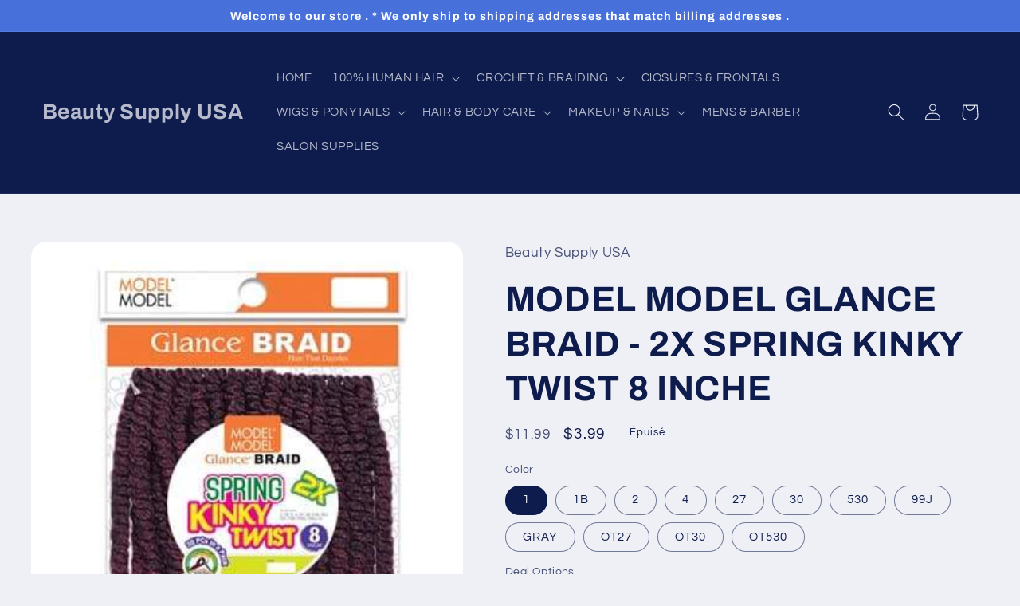

--- FILE ---
content_type: text/html; charset=utf-8
request_url: https://shopbeautyusa.com/fr/products/model-model-glance-braid-2x-spring-kinky-twist-8-inche
body_size: 35903
content:
<!doctype html>
<html class="no-js" lang="fr">
  <head>
    <meta charset="utf-8">
    <meta http-equiv="X-UA-Compatible" content="IE=edge">
    <meta name="viewport" content="width=device-width,initial-scale=1">
    <meta name="theme-color" content="">
    <link rel="canonical" href="https://shopbeautyusa.com/fr/products/model-model-glance-braid-2x-spring-kinky-twist-8-inche">
    <link rel="preconnect" href="https://cdn.shopify.com" crossorigin><link rel="preconnect" href="https://fonts.shopifycdn.com" crossorigin><title>
      MODEL MODEL GLANCE BRAID - 2X SPRING KINKY TWIST 8 INCHE
 &ndash; Beauty Supply USA</title>

    
      <meta name="description" content="Type: Synthetic Hair Braid Features: Two Tone Color Available Opposite Deep Curl Pattern">
    

    

<meta property="og:site_name" content="Beauty Supply USA">
<meta property="og:url" content="https://shopbeautyusa.com/fr/products/model-model-glance-braid-2x-spring-kinky-twist-8-inche">
<meta property="og:title" content="MODEL MODEL GLANCE BRAID - 2X SPRING KINKY TWIST 8 INCHE">
<meta property="og:type" content="product">
<meta property="og:description" content="Type: Synthetic Hair Braid Features: Two Tone Color Available Opposite Deep Curl Pattern"><meta property="og:image" content="http://shopbeautyusa.com/cdn/shop/products/M14_015a1d12-9bd8-4119-a95b-c0d5e378e2e5.jpg?v=1570133340">
  <meta property="og:image:secure_url" content="https://shopbeautyusa.com/cdn/shop/products/M14_015a1d12-9bd8-4119-a95b-c0d5e378e2e5.jpg?v=1570133340">
  <meta property="og:image:width" content="353">
  <meta property="og:image:height" content="489"><meta property="og:price:amount" content="3.99">
  <meta property="og:price:currency" content="USD"><meta name="twitter:card" content="summary_large_image">
<meta name="twitter:title" content="MODEL MODEL GLANCE BRAID - 2X SPRING KINKY TWIST 8 INCHE">
<meta name="twitter:description" content="Type: Synthetic Hair Braid Features: Two Tone Color Available Opposite Deep Curl Pattern">


    <script src="//shopbeautyusa.com/cdn/shop/t/14/assets/global.js?v=149496944046504657681674605804" defer="defer"></script>
    <script>window.performance && window.performance.mark && window.performance.mark('shopify.content_for_header.start');</script><meta name="google-site-verification" content="5Mh4XlknkIx6pFw3q9pPY6j_dqdnLw2UU17i3dBEmh4">
<meta name="google-site-verification" content="qToYWpHrexsXiozhKeucJX-zlYckiVTusq-TJEe1qQ4">
<meta id="shopify-digital-wallet" name="shopify-digital-wallet" content="/23673307/digital_wallets/dialog">
<meta name="shopify-checkout-api-token" content="6921393975a3271d63123dd0a8f35322">
<link rel="alternate" hreflang="x-default" href="https://shopbeautyusa.com/products/model-model-glance-braid-2x-spring-kinky-twist-8-inche">
<link rel="alternate" hreflang="en" href="https://shopbeautyusa.com/products/model-model-glance-braid-2x-spring-kinky-twist-8-inche">
<link rel="alternate" hreflang="es" href="https://shopbeautyusa.com/es/products/model-model-glance-braid-2x-spring-kinky-twist-8-inche">
<link rel="alternate" hreflang="ar" href="https://shopbeautyusa.com/ar/products/model-model-glance-braid-2x-spring-kinky-twist-8-inche">
<link rel="alternate" hreflang="fr" href="https://shopbeautyusa.com/fr/products/model-model-glance-braid-2x-spring-kinky-twist-8-inche">
<link rel="alternate" type="application/json+oembed" href="https://shopbeautyusa.com/fr/products/model-model-glance-braid-2x-spring-kinky-twist-8-inche.oembed">
<script async="async" src="/checkouts/internal/preloads.js?locale=fr-US"></script>
<link rel="preconnect" href="https://shop.app" crossorigin="anonymous">
<script async="async" src="https://shop.app/checkouts/internal/preloads.js?locale=fr-US&shop_id=23673307" crossorigin="anonymous"></script>
<script id="shopify-features" type="application/json">{"accessToken":"6921393975a3271d63123dd0a8f35322","betas":["rich-media-storefront-analytics"],"domain":"shopbeautyusa.com","predictiveSearch":true,"shopId":23673307,"locale":"fr"}</script>
<script>var Shopify = Shopify || {};
Shopify.shop = "beauty-supply-us.myshopify.com";
Shopify.locale = "fr";
Shopify.currency = {"active":"USD","rate":"1.0"};
Shopify.country = "US";
Shopify.theme = {"name":"Refresh","id":136792277210,"schema_name":"Refresh","schema_version":"2.0.2","theme_store_id":1567,"role":"main"};
Shopify.theme.handle = "null";
Shopify.theme.style = {"id":null,"handle":null};
Shopify.cdnHost = "shopbeautyusa.com/cdn";
Shopify.routes = Shopify.routes || {};
Shopify.routes.root = "/fr/";</script>
<script type="module">!function(o){(o.Shopify=o.Shopify||{}).modules=!0}(window);</script>
<script>!function(o){function n(){var o=[];function n(){o.push(Array.prototype.slice.apply(arguments))}return n.q=o,n}var t=o.Shopify=o.Shopify||{};t.loadFeatures=n(),t.autoloadFeatures=n()}(window);</script>
<script>
  window.ShopifyPay = window.ShopifyPay || {};
  window.ShopifyPay.apiHost = "shop.app\/pay";
  window.ShopifyPay.redirectState = null;
</script>
<script id="shop-js-analytics" type="application/json">{"pageType":"product"}</script>
<script defer="defer" async type="module" src="//shopbeautyusa.com/cdn/shopifycloud/shop-js/modules/v2/client.init-shop-cart-sync_Lpn8ZOi5.fr.esm.js"></script>
<script defer="defer" async type="module" src="//shopbeautyusa.com/cdn/shopifycloud/shop-js/modules/v2/chunk.common_X4Hu3kma.esm.js"></script>
<script defer="defer" async type="module" src="//shopbeautyusa.com/cdn/shopifycloud/shop-js/modules/v2/chunk.modal_BV0V5IrV.esm.js"></script>
<script type="module">
  await import("//shopbeautyusa.com/cdn/shopifycloud/shop-js/modules/v2/client.init-shop-cart-sync_Lpn8ZOi5.fr.esm.js");
await import("//shopbeautyusa.com/cdn/shopifycloud/shop-js/modules/v2/chunk.common_X4Hu3kma.esm.js");
await import("//shopbeautyusa.com/cdn/shopifycloud/shop-js/modules/v2/chunk.modal_BV0V5IrV.esm.js");

  window.Shopify.SignInWithShop?.initShopCartSync?.({"fedCMEnabled":true,"windoidEnabled":true});

</script>
<script>
  window.Shopify = window.Shopify || {};
  if (!window.Shopify.featureAssets) window.Shopify.featureAssets = {};
  window.Shopify.featureAssets['shop-js'] = {"shop-cart-sync":["modules/v2/client.shop-cart-sync_hBo3gat_.fr.esm.js","modules/v2/chunk.common_X4Hu3kma.esm.js","modules/v2/chunk.modal_BV0V5IrV.esm.js"],"init-fed-cm":["modules/v2/client.init-fed-cm_BoVeauXL.fr.esm.js","modules/v2/chunk.common_X4Hu3kma.esm.js","modules/v2/chunk.modal_BV0V5IrV.esm.js"],"init-shop-email-lookup-coordinator":["modules/v2/client.init-shop-email-lookup-coordinator_CX4-Y-CZ.fr.esm.js","modules/v2/chunk.common_X4Hu3kma.esm.js","modules/v2/chunk.modal_BV0V5IrV.esm.js"],"init-windoid":["modules/v2/client.init-windoid_iuUmw7cp.fr.esm.js","modules/v2/chunk.common_X4Hu3kma.esm.js","modules/v2/chunk.modal_BV0V5IrV.esm.js"],"shop-button":["modules/v2/client.shop-button_DumFxEIo.fr.esm.js","modules/v2/chunk.common_X4Hu3kma.esm.js","modules/v2/chunk.modal_BV0V5IrV.esm.js"],"shop-cash-offers":["modules/v2/client.shop-cash-offers_BPdnZcGX.fr.esm.js","modules/v2/chunk.common_X4Hu3kma.esm.js","modules/v2/chunk.modal_BV0V5IrV.esm.js"],"shop-toast-manager":["modules/v2/client.shop-toast-manager_sjv6XvZD.fr.esm.js","modules/v2/chunk.common_X4Hu3kma.esm.js","modules/v2/chunk.modal_BV0V5IrV.esm.js"],"init-shop-cart-sync":["modules/v2/client.init-shop-cart-sync_Lpn8ZOi5.fr.esm.js","modules/v2/chunk.common_X4Hu3kma.esm.js","modules/v2/chunk.modal_BV0V5IrV.esm.js"],"init-customer-accounts-sign-up":["modules/v2/client.init-customer-accounts-sign-up_DQVKlaja.fr.esm.js","modules/v2/client.shop-login-button_DkHUpD44.fr.esm.js","modules/v2/chunk.common_X4Hu3kma.esm.js","modules/v2/chunk.modal_BV0V5IrV.esm.js"],"pay-button":["modules/v2/client.pay-button_DN6Ek-nh.fr.esm.js","modules/v2/chunk.common_X4Hu3kma.esm.js","modules/v2/chunk.modal_BV0V5IrV.esm.js"],"init-customer-accounts":["modules/v2/client.init-customer-accounts_BQOJrVdv.fr.esm.js","modules/v2/client.shop-login-button_DkHUpD44.fr.esm.js","modules/v2/chunk.common_X4Hu3kma.esm.js","modules/v2/chunk.modal_BV0V5IrV.esm.js"],"avatar":["modules/v2/client.avatar_BTnouDA3.fr.esm.js"],"init-shop-for-new-customer-accounts":["modules/v2/client.init-shop-for-new-customer-accounts_DW7xpOCZ.fr.esm.js","modules/v2/client.shop-login-button_DkHUpD44.fr.esm.js","modules/v2/chunk.common_X4Hu3kma.esm.js","modules/v2/chunk.modal_BV0V5IrV.esm.js"],"shop-follow-button":["modules/v2/client.shop-follow-button_CXr7UFuQ.fr.esm.js","modules/v2/chunk.common_X4Hu3kma.esm.js","modules/v2/chunk.modal_BV0V5IrV.esm.js"],"checkout-modal":["modules/v2/client.checkout-modal_CXg0VCPn.fr.esm.js","modules/v2/chunk.common_X4Hu3kma.esm.js","modules/v2/chunk.modal_BV0V5IrV.esm.js"],"shop-login-button":["modules/v2/client.shop-login-button_DkHUpD44.fr.esm.js","modules/v2/chunk.common_X4Hu3kma.esm.js","modules/v2/chunk.modal_BV0V5IrV.esm.js"],"lead-capture":["modules/v2/client.lead-capture_C9SxlK5K.fr.esm.js","modules/v2/chunk.common_X4Hu3kma.esm.js","modules/v2/chunk.modal_BV0V5IrV.esm.js"],"shop-login":["modules/v2/client.shop-login_DQBEMTrD.fr.esm.js","modules/v2/chunk.common_X4Hu3kma.esm.js","modules/v2/chunk.modal_BV0V5IrV.esm.js"],"payment-terms":["modules/v2/client.payment-terms_CokxZuo0.fr.esm.js","modules/v2/chunk.common_X4Hu3kma.esm.js","modules/v2/chunk.modal_BV0V5IrV.esm.js"]};
</script>
<script>(function() {
  var isLoaded = false;
  function asyncLoad() {
    if (isLoaded) return;
    isLoaded = true;
    var urls = ["https:\/\/www.improvedcontactform.com\/icf.js?shop=beauty-supply-us.myshopify.com","https:\/\/cdn.productcustomizer.com\/storefront\/production-product-customizer-v2.js?shop=beauty-supply-us.myshopify.com","\/\/shopify.privy.com\/widget.js?shop=beauty-supply-us.myshopify.com"];
    for (var i = 0; i < urls.length; i++) {
      var s = document.createElement('script');
      s.type = 'text/javascript';
      s.async = true;
      s.src = urls[i];
      var x = document.getElementsByTagName('script')[0];
      x.parentNode.insertBefore(s, x);
    }
  };
  if(window.attachEvent) {
    window.attachEvent('onload', asyncLoad);
  } else {
    window.addEventListener('load', asyncLoad, false);
  }
})();</script>
<script id="__st">var __st={"a":23673307,"offset":-18000,"reqid":"2cd1b797-9eb1-411c-9858-0cfdb7a7800a-1769819924","pageurl":"shopbeautyusa.com\/fr\/products\/model-model-glance-braid-2x-spring-kinky-twist-8-inche","u":"304481c21ab5","p":"product","rtyp":"product","rid":4168222441566};</script>
<script>window.ShopifyPaypalV4VisibilityTracking = true;</script>
<script id="captcha-bootstrap">!function(){'use strict';const t='contact',e='account',n='new_comment',o=[[t,t],['blogs',n],['comments',n],[t,'customer']],c=[[e,'customer_login'],[e,'guest_login'],[e,'recover_customer_password'],[e,'create_customer']],r=t=>t.map((([t,e])=>`form[action*='/${t}']:not([data-nocaptcha='true']) input[name='form_type'][value='${e}']`)).join(','),a=t=>()=>t?[...document.querySelectorAll(t)].map((t=>t.form)):[];function s(){const t=[...o],e=r(t);return a(e)}const i='password',u='form_key',d=['recaptcha-v3-token','g-recaptcha-response','h-captcha-response',i],f=()=>{try{return window.sessionStorage}catch{return}},m='__shopify_v',_=t=>t.elements[u];function p(t,e,n=!1){try{const o=window.sessionStorage,c=JSON.parse(o.getItem(e)),{data:r}=function(t){const{data:e,action:n}=t;return t[m]||n?{data:e,action:n}:{data:t,action:n}}(c);for(const[e,n]of Object.entries(r))t.elements[e]&&(t.elements[e].value=n);n&&o.removeItem(e)}catch(o){console.error('form repopulation failed',{error:o})}}const l='form_type',E='cptcha';function T(t){t.dataset[E]=!0}const w=window,h=w.document,L='Shopify',v='ce_forms',y='captcha';let A=!1;((t,e)=>{const n=(g='f06e6c50-85a8-45c8-87d0-21a2b65856fe',I='https://cdn.shopify.com/shopifycloud/storefront-forms-hcaptcha/ce_storefront_forms_captcha_hcaptcha.v1.5.2.iife.js',D={infoText:'Protégé par hCaptcha',privacyText:'Confidentialité',termsText:'Conditions'},(t,e,n)=>{const o=w[L][v],c=o.bindForm;if(c)return c(t,g,e,D).then(n);var r;o.q.push([[t,g,e,D],n]),r=I,A||(h.body.append(Object.assign(h.createElement('script'),{id:'captcha-provider',async:!0,src:r})),A=!0)});var g,I,D;w[L]=w[L]||{},w[L][v]=w[L][v]||{},w[L][v].q=[],w[L][y]=w[L][y]||{},w[L][y].protect=function(t,e){n(t,void 0,e),T(t)},Object.freeze(w[L][y]),function(t,e,n,w,h,L){const[v,y,A,g]=function(t,e,n){const i=e?o:[],u=t?c:[],d=[...i,...u],f=r(d),m=r(i),_=r(d.filter((([t,e])=>n.includes(e))));return[a(f),a(m),a(_),s()]}(w,h,L),I=t=>{const e=t.target;return e instanceof HTMLFormElement?e:e&&e.form},D=t=>v().includes(t);t.addEventListener('submit',(t=>{const e=I(t);if(!e)return;const n=D(e)&&!e.dataset.hcaptchaBound&&!e.dataset.recaptchaBound,o=_(e),c=g().includes(e)&&(!o||!o.value);(n||c)&&t.preventDefault(),c&&!n&&(function(t){try{if(!f())return;!function(t){const e=f();if(!e)return;const n=_(t);if(!n)return;const o=n.value;o&&e.removeItem(o)}(t);const e=Array.from(Array(32),(()=>Math.random().toString(36)[2])).join('');!function(t,e){_(t)||t.append(Object.assign(document.createElement('input'),{type:'hidden',name:u})),t.elements[u].value=e}(t,e),function(t,e){const n=f();if(!n)return;const o=[...t.querySelectorAll(`input[type='${i}']`)].map((({name:t})=>t)),c=[...d,...o],r={};for(const[a,s]of new FormData(t).entries())c.includes(a)||(r[a]=s);n.setItem(e,JSON.stringify({[m]:1,action:t.action,data:r}))}(t,e)}catch(e){console.error('failed to persist form',e)}}(e),e.submit())}));const S=(t,e)=>{t&&!t.dataset[E]&&(n(t,e.some((e=>e===t))),T(t))};for(const o of['focusin','change'])t.addEventListener(o,(t=>{const e=I(t);D(e)&&S(e,y())}));const B=e.get('form_key'),M=e.get(l),P=B&&M;t.addEventListener('DOMContentLoaded',(()=>{const t=y();if(P)for(const e of t)e.elements[l].value===M&&p(e,B);[...new Set([...A(),...v().filter((t=>'true'===t.dataset.shopifyCaptcha))])].forEach((e=>S(e,t)))}))}(h,new URLSearchParams(w.location.search),n,t,e,['guest_login'])})(!0,!0)}();</script>
<script integrity="sha256-4kQ18oKyAcykRKYeNunJcIwy7WH5gtpwJnB7kiuLZ1E=" data-source-attribution="shopify.loadfeatures" defer="defer" src="//shopbeautyusa.com/cdn/shopifycloud/storefront/assets/storefront/load_feature-a0a9edcb.js" crossorigin="anonymous"></script>
<script crossorigin="anonymous" defer="defer" src="//shopbeautyusa.com/cdn/shopifycloud/storefront/assets/shopify_pay/storefront-65b4c6d7.js?v=20250812"></script>
<script data-source-attribution="shopify.dynamic_checkout.dynamic.init">var Shopify=Shopify||{};Shopify.PaymentButton=Shopify.PaymentButton||{isStorefrontPortableWallets:!0,init:function(){window.Shopify.PaymentButton.init=function(){};var t=document.createElement("script");t.src="https://shopbeautyusa.com/cdn/shopifycloud/portable-wallets/latest/portable-wallets.fr.js",t.type="module",document.head.appendChild(t)}};
</script>
<script data-source-attribution="shopify.dynamic_checkout.buyer_consent">
  function portableWalletsHideBuyerConsent(e){var t=document.getElementById("shopify-buyer-consent"),n=document.getElementById("shopify-subscription-policy-button");t&&n&&(t.classList.add("hidden"),t.setAttribute("aria-hidden","true"),n.removeEventListener("click",e))}function portableWalletsShowBuyerConsent(e){var t=document.getElementById("shopify-buyer-consent"),n=document.getElementById("shopify-subscription-policy-button");t&&n&&(t.classList.remove("hidden"),t.removeAttribute("aria-hidden"),n.addEventListener("click",e))}window.Shopify?.PaymentButton&&(window.Shopify.PaymentButton.hideBuyerConsent=portableWalletsHideBuyerConsent,window.Shopify.PaymentButton.showBuyerConsent=portableWalletsShowBuyerConsent);
</script>
<script>
  function portableWalletsCleanup(e){e&&e.src&&console.error("Failed to load portable wallets script "+e.src);var t=document.querySelectorAll("shopify-accelerated-checkout .shopify-payment-button__skeleton, shopify-accelerated-checkout-cart .wallet-cart-button__skeleton"),e=document.getElementById("shopify-buyer-consent");for(let e=0;e<t.length;e++)t[e].remove();e&&e.remove()}function portableWalletsNotLoadedAsModule(e){e instanceof ErrorEvent&&"string"==typeof e.message&&e.message.includes("import.meta")&&"string"==typeof e.filename&&e.filename.includes("portable-wallets")&&(window.removeEventListener("error",portableWalletsNotLoadedAsModule),window.Shopify.PaymentButton.failedToLoad=e,"loading"===document.readyState?document.addEventListener("DOMContentLoaded",window.Shopify.PaymentButton.init):window.Shopify.PaymentButton.init())}window.addEventListener("error",portableWalletsNotLoadedAsModule);
</script>

<script type="module" src="https://shopbeautyusa.com/cdn/shopifycloud/portable-wallets/latest/portable-wallets.fr.js" onError="portableWalletsCleanup(this)" crossorigin="anonymous"></script>
<script nomodule>
  document.addEventListener("DOMContentLoaded", portableWalletsCleanup);
</script>

<link id="shopify-accelerated-checkout-styles" rel="stylesheet" media="screen" href="https://shopbeautyusa.com/cdn/shopifycloud/portable-wallets/latest/accelerated-checkout-backwards-compat.css" crossorigin="anonymous">
<style id="shopify-accelerated-checkout-cart">
        #shopify-buyer-consent {
  margin-top: 1em;
  display: inline-block;
  width: 100%;
}

#shopify-buyer-consent.hidden {
  display: none;
}

#shopify-subscription-policy-button {
  background: none;
  border: none;
  padding: 0;
  text-decoration: underline;
  font-size: inherit;
  cursor: pointer;
}

#shopify-subscription-policy-button::before {
  box-shadow: none;
}

      </style>
<script id="sections-script" data-sections="header,footer" defer="defer" src="//shopbeautyusa.com/cdn/shop/t/14/compiled_assets/scripts.js?v=359"></script>
<script>window.performance && window.performance.mark && window.performance.mark('shopify.content_for_header.end');</script>


    <style data-shopify>
      @font-face {
  font-family: Questrial;
  font-weight: 400;
  font-style: normal;
  font-display: swap;
  src: url("//shopbeautyusa.com/cdn/fonts/questrial/questrial_n4.66abac5d8209a647b4bf8089b0451928ef144c07.woff2") format("woff2"),
       url("//shopbeautyusa.com/cdn/fonts/questrial/questrial_n4.e86c53e77682db9bf4b0ee2dd71f214dc16adda4.woff") format("woff");
}

      
      
      
      @font-face {
  font-family: Archivo;
  font-weight: 700;
  font-style: normal;
  font-display: swap;
  src: url("//shopbeautyusa.com/cdn/fonts/archivo/archivo_n7.651b020b3543640c100112be6f1c1b8e816c7f13.woff2") format("woff2"),
       url("//shopbeautyusa.com/cdn/fonts/archivo/archivo_n7.7e9106d320e6594976a7dcb57957f3e712e83c96.woff") format("woff");
}


      :root {
        --font-body-family: Questrial, sans-serif;
        --font-body-style: normal;
        --font-body-weight: 400;
        --font-body-weight-bold: 700;

        --font-heading-family: Archivo, sans-serif;
        --font-heading-style: normal;
        --font-heading-weight: 700;

        --font-body-scale: 1.05;
        --font-heading-scale: 1.0476190476190477;

        --color-base-text: 14, 27, 77;
        --color-shadow: 14, 27, 77;
        --color-base-background-1: 239, 240, 245;
        --color-base-background-2: 255, 255, 255;
        --color-base-solid-button-labels: 255, 255, 255;
        --color-base-outline-button-labels: 14, 27, 77;
        --color-base-accent-1: 71, 112, 219;
        --color-base-accent-2: 14, 27, 77;
        --payment-terms-background-color: #eff0f5;

        --gradient-base-background-1: #eff0f5;
        --gradient-base-background-2: #FFFFFF;
        --gradient-base-accent-1: #4770db;
        --gradient-base-accent-2: #0e1b4d;

        --media-padding: px;
        --media-border-opacity: 0.1;
        --media-border-width: 0px;
        --media-radius: 20px;
        --media-shadow-opacity: 0.0;
        --media-shadow-horizontal-offset: 0px;
        --media-shadow-vertical-offset: 4px;
        --media-shadow-blur-radius: 5px;
        --media-shadow-visible: 0;

        --page-width: 140rem;
        --page-width-margin: 0rem;

        --product-card-image-padding: 1.6rem;
        --product-card-corner-radius: 1.8rem;
        --product-card-text-alignment: left;
        --product-card-border-width: 0.1rem;
        --product-card-border-opacity: 1.0;
        --product-card-shadow-opacity: 0.0;
        --product-card-shadow-visible: 0;
        --product-card-shadow-horizontal-offset: 0.0rem;
        --product-card-shadow-vertical-offset: 0.4rem;
        --product-card-shadow-blur-radius: 0.5rem;

        --collection-card-image-padding: 1.6rem;
        --collection-card-corner-radius: 1.8rem;
        --collection-card-text-alignment: left;
        --collection-card-border-width: 0.1rem;
        --collection-card-border-opacity: 1.0;
        --collection-card-shadow-opacity: 0.0;
        --collection-card-shadow-visible: 0;
        --collection-card-shadow-horizontal-offset: 0.0rem;
        --collection-card-shadow-vertical-offset: 0.4rem;
        --collection-card-shadow-blur-radius: 0.5rem;

        --blog-card-image-padding: 1.6rem;
        --blog-card-corner-radius: 1.8rem;
        --blog-card-text-alignment: left;
        --blog-card-border-width: 0.1rem;
        --blog-card-border-opacity: 1.0;
        --blog-card-shadow-opacity: 0.0;
        --blog-card-shadow-visible: 0;
        --blog-card-shadow-horizontal-offset: 0.0rem;
        --blog-card-shadow-vertical-offset: 0.4rem;
        --blog-card-shadow-blur-radius: 0.5rem;

        --badge-corner-radius: 0.0rem;

        --popup-border-width: 1px;
        --popup-border-opacity: 0.1;
        --popup-corner-radius: 18px;
        --popup-shadow-opacity: 0.0;
        --popup-shadow-horizontal-offset: 0px;
        --popup-shadow-vertical-offset: 4px;
        --popup-shadow-blur-radius: 5px;

        --drawer-border-width: 0px;
        --drawer-border-opacity: 0.1;
        --drawer-shadow-opacity: 0.0;
        --drawer-shadow-horizontal-offset: 0px;
        --drawer-shadow-vertical-offset: 4px;
        --drawer-shadow-blur-radius: 5px;

        --spacing-sections-desktop: 0px;
        --spacing-sections-mobile: 0px;

        --grid-desktop-vertical-spacing: 28px;
        --grid-desktop-horizontal-spacing: 28px;
        --grid-mobile-vertical-spacing: 14px;
        --grid-mobile-horizontal-spacing: 14px;

        --text-boxes-border-opacity: 0.1;
        --text-boxes-border-width: 0px;
        --text-boxes-radius: 20px;
        --text-boxes-shadow-opacity: 0.0;
        --text-boxes-shadow-visible: 0;
        --text-boxes-shadow-horizontal-offset: 0px;
        --text-boxes-shadow-vertical-offset: 4px;
        --text-boxes-shadow-blur-radius: 5px;

        --buttons-radius: 40px;
        --buttons-radius-outset: 41px;
        --buttons-border-width: 1px;
        --buttons-border-opacity: 1.0;
        --buttons-shadow-opacity: 0.0;
        --buttons-shadow-visible: 0;
        --buttons-shadow-horizontal-offset: 0px;
        --buttons-shadow-vertical-offset: 4px;
        --buttons-shadow-blur-radius: 5px;
        --buttons-border-offset: 0.3px;

        --inputs-radius: 26px;
        --inputs-border-width: 1px;
        --inputs-border-opacity: 0.55;
        --inputs-shadow-opacity: 0.0;
        --inputs-shadow-horizontal-offset: 0px;
        --inputs-margin-offset: 0px;
        --inputs-shadow-vertical-offset: 4px;
        --inputs-shadow-blur-radius: 5px;
        --inputs-radius-outset: 27px;

        --variant-pills-radius: 40px;
        --variant-pills-border-width: 1px;
        --variant-pills-border-opacity: 0.55;
        --variant-pills-shadow-opacity: 0.0;
        --variant-pills-shadow-horizontal-offset: 0px;
        --variant-pills-shadow-vertical-offset: 4px;
        --variant-pills-shadow-blur-radius: 5px;
      }

      *,
      *::before,
      *::after {
        box-sizing: inherit;
      }

      html {
        box-sizing: border-box;
        font-size: calc(var(--font-body-scale) * 62.5%);
        height: 100%;
      }

      body {
        display: grid;
        grid-template-rows: auto auto 1fr auto;
        grid-template-columns: 100%;
        min-height: 100%;
        margin: 0;
        font-size: 1.5rem;
        letter-spacing: 0.06rem;
        line-height: calc(1 + 0.8 / var(--font-body-scale));
        font-family: var(--font-body-family);
        font-style: var(--font-body-style);
        font-weight: var(--font-body-weight);
      }

      @media screen and (min-width: 750px) {
        body {
          font-size: 1.6rem;
        }
      }
    </style>

    <link href="//shopbeautyusa.com/cdn/shop/t/14/assets/base.css?v=88290808517547527771674605806" rel="stylesheet" type="text/css" media="all" />
<link rel="preload" as="font" href="//shopbeautyusa.com/cdn/fonts/questrial/questrial_n4.66abac5d8209a647b4bf8089b0451928ef144c07.woff2" type="font/woff2" crossorigin><link rel="preload" as="font" href="//shopbeautyusa.com/cdn/fonts/archivo/archivo_n7.651b020b3543640c100112be6f1c1b8e816c7f13.woff2" type="font/woff2" crossorigin><link rel="stylesheet" href="//shopbeautyusa.com/cdn/shop/t/14/assets/component-predictive-search.css?v=83512081251802922551674605804" media="print" onload="this.media='all'"><script>document.documentElement.className = document.documentElement.className.replace('no-js', 'js');
    if (Shopify.designMode) {
      document.documentElement.classList.add('shopify-design-mode');
    }
    </script>
  <link href="https://monorail-edge.shopifysvc.com" rel="dns-prefetch">
<script>(function(){if ("sendBeacon" in navigator && "performance" in window) {try {var session_token_from_headers = performance.getEntriesByType('navigation')[0].serverTiming.find(x => x.name == '_s').description;} catch {var session_token_from_headers = undefined;}var session_cookie_matches = document.cookie.match(/_shopify_s=([^;]*)/);var session_token_from_cookie = session_cookie_matches && session_cookie_matches.length === 2 ? session_cookie_matches[1] : "";var session_token = session_token_from_headers || session_token_from_cookie || "";function handle_abandonment_event(e) {var entries = performance.getEntries().filter(function(entry) {return /monorail-edge.shopifysvc.com/.test(entry.name);});if (!window.abandonment_tracked && entries.length === 0) {window.abandonment_tracked = true;var currentMs = Date.now();var navigation_start = performance.timing.navigationStart;var payload = {shop_id: 23673307,url: window.location.href,navigation_start,duration: currentMs - navigation_start,session_token,page_type: "product"};window.navigator.sendBeacon("https://monorail-edge.shopifysvc.com/v1/produce", JSON.stringify({schema_id: "online_store_buyer_site_abandonment/1.1",payload: payload,metadata: {event_created_at_ms: currentMs,event_sent_at_ms: currentMs}}));}}window.addEventListener('pagehide', handle_abandonment_event);}}());</script>
<script id="web-pixels-manager-setup">(function e(e,d,r,n,o){if(void 0===o&&(o={}),!Boolean(null===(a=null===(i=window.Shopify)||void 0===i?void 0:i.analytics)||void 0===a?void 0:a.replayQueue)){var i,a;window.Shopify=window.Shopify||{};var t=window.Shopify;t.analytics=t.analytics||{};var s=t.analytics;s.replayQueue=[],s.publish=function(e,d,r){return s.replayQueue.push([e,d,r]),!0};try{self.performance.mark("wpm:start")}catch(e){}var l=function(){var e={modern:/Edge?\/(1{2}[4-9]|1[2-9]\d|[2-9]\d{2}|\d{4,})\.\d+(\.\d+|)|Firefox\/(1{2}[4-9]|1[2-9]\d|[2-9]\d{2}|\d{4,})\.\d+(\.\d+|)|Chrom(ium|e)\/(9{2}|\d{3,})\.\d+(\.\d+|)|(Maci|X1{2}).+ Version\/(15\.\d+|(1[6-9]|[2-9]\d|\d{3,})\.\d+)([,.]\d+|)( \(\w+\)|)( Mobile\/\w+|) Safari\/|Chrome.+OPR\/(9{2}|\d{3,})\.\d+\.\d+|(CPU[ +]OS|iPhone[ +]OS|CPU[ +]iPhone|CPU IPhone OS|CPU iPad OS)[ +]+(15[._]\d+|(1[6-9]|[2-9]\d|\d{3,})[._]\d+)([._]\d+|)|Android:?[ /-](13[3-9]|1[4-9]\d|[2-9]\d{2}|\d{4,})(\.\d+|)(\.\d+|)|Android.+Firefox\/(13[5-9]|1[4-9]\d|[2-9]\d{2}|\d{4,})\.\d+(\.\d+|)|Android.+Chrom(ium|e)\/(13[3-9]|1[4-9]\d|[2-9]\d{2}|\d{4,})\.\d+(\.\d+|)|SamsungBrowser\/([2-9]\d|\d{3,})\.\d+/,legacy:/Edge?\/(1[6-9]|[2-9]\d|\d{3,})\.\d+(\.\d+|)|Firefox\/(5[4-9]|[6-9]\d|\d{3,})\.\d+(\.\d+|)|Chrom(ium|e)\/(5[1-9]|[6-9]\d|\d{3,})\.\d+(\.\d+|)([\d.]+$|.*Safari\/(?![\d.]+ Edge\/[\d.]+$))|(Maci|X1{2}).+ Version\/(10\.\d+|(1[1-9]|[2-9]\d|\d{3,})\.\d+)([,.]\d+|)( \(\w+\)|)( Mobile\/\w+|) Safari\/|Chrome.+OPR\/(3[89]|[4-9]\d|\d{3,})\.\d+\.\d+|(CPU[ +]OS|iPhone[ +]OS|CPU[ +]iPhone|CPU IPhone OS|CPU iPad OS)[ +]+(10[._]\d+|(1[1-9]|[2-9]\d|\d{3,})[._]\d+)([._]\d+|)|Android:?[ /-](13[3-9]|1[4-9]\d|[2-9]\d{2}|\d{4,})(\.\d+|)(\.\d+|)|Mobile Safari.+OPR\/([89]\d|\d{3,})\.\d+\.\d+|Android.+Firefox\/(13[5-9]|1[4-9]\d|[2-9]\d{2}|\d{4,})\.\d+(\.\d+|)|Android.+Chrom(ium|e)\/(13[3-9]|1[4-9]\d|[2-9]\d{2}|\d{4,})\.\d+(\.\d+|)|Android.+(UC? ?Browser|UCWEB|U3)[ /]?(15\.([5-9]|\d{2,})|(1[6-9]|[2-9]\d|\d{3,})\.\d+)\.\d+|SamsungBrowser\/(5\.\d+|([6-9]|\d{2,})\.\d+)|Android.+MQ{2}Browser\/(14(\.(9|\d{2,})|)|(1[5-9]|[2-9]\d|\d{3,})(\.\d+|))(\.\d+|)|K[Aa][Ii]OS\/(3\.\d+|([4-9]|\d{2,})\.\d+)(\.\d+|)/},d=e.modern,r=e.legacy,n=navigator.userAgent;return n.match(d)?"modern":n.match(r)?"legacy":"unknown"}(),u="modern"===l?"modern":"legacy",c=(null!=n?n:{modern:"",legacy:""})[u],f=function(e){return[e.baseUrl,"/wpm","/b",e.hashVersion,"modern"===e.buildTarget?"m":"l",".js"].join("")}({baseUrl:d,hashVersion:r,buildTarget:u}),m=function(e){var d=e.version,r=e.bundleTarget,n=e.surface,o=e.pageUrl,i=e.monorailEndpoint;return{emit:function(e){var a=e.status,t=e.errorMsg,s=(new Date).getTime(),l=JSON.stringify({metadata:{event_sent_at_ms:s},events:[{schema_id:"web_pixels_manager_load/3.1",payload:{version:d,bundle_target:r,page_url:o,status:a,surface:n,error_msg:t},metadata:{event_created_at_ms:s}}]});if(!i)return console&&console.warn&&console.warn("[Web Pixels Manager] No Monorail endpoint provided, skipping logging."),!1;try{return self.navigator.sendBeacon.bind(self.navigator)(i,l)}catch(e){}var u=new XMLHttpRequest;try{return u.open("POST",i,!0),u.setRequestHeader("Content-Type","text/plain"),u.send(l),!0}catch(e){return console&&console.warn&&console.warn("[Web Pixels Manager] Got an unhandled error while logging to Monorail."),!1}}}}({version:r,bundleTarget:l,surface:e.surface,pageUrl:self.location.href,monorailEndpoint:e.monorailEndpoint});try{o.browserTarget=l,function(e){var d=e.src,r=e.async,n=void 0===r||r,o=e.onload,i=e.onerror,a=e.sri,t=e.scriptDataAttributes,s=void 0===t?{}:t,l=document.createElement("script"),u=document.querySelector("head"),c=document.querySelector("body");if(l.async=n,l.src=d,a&&(l.integrity=a,l.crossOrigin="anonymous"),s)for(var f in s)if(Object.prototype.hasOwnProperty.call(s,f))try{l.dataset[f]=s[f]}catch(e){}if(o&&l.addEventListener("load",o),i&&l.addEventListener("error",i),u)u.appendChild(l);else{if(!c)throw new Error("Did not find a head or body element to append the script");c.appendChild(l)}}({src:f,async:!0,onload:function(){if(!function(){var e,d;return Boolean(null===(d=null===(e=window.Shopify)||void 0===e?void 0:e.analytics)||void 0===d?void 0:d.initialized)}()){var d=window.webPixelsManager.init(e)||void 0;if(d){var r=window.Shopify.analytics;r.replayQueue.forEach((function(e){var r=e[0],n=e[1],o=e[2];d.publishCustomEvent(r,n,o)})),r.replayQueue=[],r.publish=d.publishCustomEvent,r.visitor=d.visitor,r.initialized=!0}}},onerror:function(){return m.emit({status:"failed",errorMsg:"".concat(f," has failed to load")})},sri:function(e){var d=/^sha384-[A-Za-z0-9+/=]+$/;return"string"==typeof e&&d.test(e)}(c)?c:"",scriptDataAttributes:o}),m.emit({status:"loading"})}catch(e){m.emit({status:"failed",errorMsg:(null==e?void 0:e.message)||"Unknown error"})}}})({shopId: 23673307,storefrontBaseUrl: "https://shopbeautyusa.com",extensionsBaseUrl: "https://extensions.shopifycdn.com/cdn/shopifycloud/web-pixels-manager",monorailEndpoint: "https://monorail-edge.shopifysvc.com/unstable/produce_batch",surface: "storefront-renderer",enabledBetaFlags: ["2dca8a86"],webPixelsConfigList: [{"id":"1425408218","configuration":"{\"pixelCode\":\"D33IO5RC77U9ULHF95VG\"}","eventPayloadVersion":"v1","runtimeContext":"STRICT","scriptVersion":"22e92c2ad45662f435e4801458fb78cc","type":"APP","apiClientId":4383523,"privacyPurposes":["ANALYTICS","MARKETING","SALE_OF_DATA"],"dataSharingAdjustments":{"protectedCustomerApprovalScopes":["read_customer_address","read_customer_email","read_customer_name","read_customer_personal_data","read_customer_phone"]}},{"id":"532054234","configuration":"{\"config\":\"{\\\"pixel_id\\\":\\\"GT-MJJDRFG\\\",\\\"target_country\\\":\\\"US\\\",\\\"gtag_events\\\":[{\\\"type\\\":\\\"purchase\\\",\\\"action_label\\\":\\\"MC-TP68PBKWPC\\\"},{\\\"type\\\":\\\"page_view\\\",\\\"action_label\\\":\\\"MC-TP68PBKWPC\\\"},{\\\"type\\\":\\\"view_item\\\",\\\"action_label\\\":\\\"MC-TP68PBKWPC\\\"}],\\\"enable_monitoring_mode\\\":false}\"}","eventPayloadVersion":"v1","runtimeContext":"OPEN","scriptVersion":"b2a88bafab3e21179ed38636efcd8a93","type":"APP","apiClientId":1780363,"privacyPurposes":[],"dataSharingAdjustments":{"protectedCustomerApprovalScopes":["read_customer_address","read_customer_email","read_customer_name","read_customer_personal_data","read_customer_phone"]}},{"id":"166232282","configuration":"{\"pixel_id\":\"187100232219168\",\"pixel_type\":\"facebook_pixel\",\"metaapp_system_user_token\":\"-\"}","eventPayloadVersion":"v1","runtimeContext":"OPEN","scriptVersion":"ca16bc87fe92b6042fbaa3acc2fbdaa6","type":"APP","apiClientId":2329312,"privacyPurposes":["ANALYTICS","MARKETING","SALE_OF_DATA"],"dataSharingAdjustments":{"protectedCustomerApprovalScopes":["read_customer_address","read_customer_email","read_customer_name","read_customer_personal_data","read_customer_phone"]}},{"id":"74350810","configuration":"{\"tagID\":\"2614163028399\"}","eventPayloadVersion":"v1","runtimeContext":"STRICT","scriptVersion":"18031546ee651571ed29edbe71a3550b","type":"APP","apiClientId":3009811,"privacyPurposes":["ANALYTICS","MARKETING","SALE_OF_DATA"],"dataSharingAdjustments":{"protectedCustomerApprovalScopes":["read_customer_address","read_customer_email","read_customer_name","read_customer_personal_data","read_customer_phone"]}},{"id":"shopify-app-pixel","configuration":"{}","eventPayloadVersion":"v1","runtimeContext":"STRICT","scriptVersion":"0450","apiClientId":"shopify-pixel","type":"APP","privacyPurposes":["ANALYTICS","MARKETING"]},{"id":"shopify-custom-pixel","eventPayloadVersion":"v1","runtimeContext":"LAX","scriptVersion":"0450","apiClientId":"shopify-pixel","type":"CUSTOM","privacyPurposes":["ANALYTICS","MARKETING"]}],isMerchantRequest: false,initData: {"shop":{"name":"Beauty Supply USA","paymentSettings":{"currencyCode":"USD"},"myshopifyDomain":"beauty-supply-us.myshopify.com","countryCode":"US","storefrontUrl":"https:\/\/shopbeautyusa.com\/fr"},"customer":null,"cart":null,"checkout":null,"productVariants":[{"price":{"amount":3.99,"currencyCode":"USD"},"product":{"title":"MODEL MODEL GLANCE BRAID - 2X SPRING KINKY TWIST 8 INCHE","vendor":"Beauty Supply USA","id":"4168222441566","untranslatedTitle":"MODEL MODEL GLANCE BRAID - 2X SPRING KINKY TWIST 8 INCHE","url":"\/fr\/products\/model-model-glance-braid-2x-spring-kinky-twist-8-inche","type":""},"id":"30298062258270","image":{"src":"\/\/shopbeautyusa.com\/cdn\/shop\/products\/M14_015a1d12-9bd8-4119-a95b-c0d5e378e2e5.jpg?v=1570133340"},"sku":"","title":"1 \/ Single Pack","untranslatedTitle":"1 \/ Single Pack"},{"price":{"amount":11.99,"currencyCode":"USD"},"product":{"title":"MODEL MODEL GLANCE BRAID - 2X SPRING KINKY TWIST 8 INCHE","vendor":"Beauty Supply USA","id":"4168222441566","untranslatedTitle":"MODEL MODEL GLANCE BRAID - 2X SPRING KINKY TWIST 8 INCHE","url":"\/fr\/products\/model-model-glance-braid-2x-spring-kinky-twist-8-inche","type":""},"id":"30298062291038","image":{"src":"\/\/shopbeautyusa.com\/cdn\/shop\/products\/M14_015a1d12-9bd8-4119-a95b-c0d5e378e2e5.jpg?v=1570133340"},"sku":"","title":"1 \/ 5 Packs Deal","untranslatedTitle":"1 \/ 5 Packs Deal"},{"price":{"amount":3.99,"currencyCode":"USD"},"product":{"title":"MODEL MODEL GLANCE BRAID - 2X SPRING KINKY TWIST 8 INCHE","vendor":"Beauty Supply USA","id":"4168222441566","untranslatedTitle":"MODEL MODEL GLANCE BRAID - 2X SPRING KINKY TWIST 8 INCHE","url":"\/fr\/products\/model-model-glance-braid-2x-spring-kinky-twist-8-inche","type":""},"id":"30298062323806","image":{"src":"\/\/shopbeautyusa.com\/cdn\/shop\/products\/M14_015a1d12-9bd8-4119-a95b-c0d5e378e2e5.jpg?v=1570133340"},"sku":"","title":"1B \/ Single Pack","untranslatedTitle":"1B \/ Single Pack"},{"price":{"amount":11.99,"currencyCode":"USD"},"product":{"title":"MODEL MODEL GLANCE BRAID - 2X SPRING KINKY TWIST 8 INCHE","vendor":"Beauty Supply USA","id":"4168222441566","untranslatedTitle":"MODEL MODEL GLANCE BRAID - 2X SPRING KINKY TWIST 8 INCHE","url":"\/fr\/products\/model-model-glance-braid-2x-spring-kinky-twist-8-inche","type":""},"id":"30298062356574","image":{"src":"\/\/shopbeautyusa.com\/cdn\/shop\/products\/M14_015a1d12-9bd8-4119-a95b-c0d5e378e2e5.jpg?v=1570133340"},"sku":"","title":"1B \/ 5 Packs Deal","untranslatedTitle":"1B \/ 5 Packs Deal"},{"price":{"amount":3.99,"currencyCode":"USD"},"product":{"title":"MODEL MODEL GLANCE BRAID - 2X SPRING KINKY TWIST 8 INCHE","vendor":"Beauty Supply USA","id":"4168222441566","untranslatedTitle":"MODEL MODEL GLANCE BRAID - 2X SPRING KINKY TWIST 8 INCHE","url":"\/fr\/products\/model-model-glance-braid-2x-spring-kinky-twist-8-inche","type":""},"id":"30298062389342","image":{"src":"\/\/shopbeautyusa.com\/cdn\/shop\/products\/M14_015a1d12-9bd8-4119-a95b-c0d5e378e2e5.jpg?v=1570133340"},"sku":"","title":"2 \/ Single Pack","untranslatedTitle":"2 \/ Single Pack"},{"price":{"amount":11.99,"currencyCode":"USD"},"product":{"title":"MODEL MODEL GLANCE BRAID - 2X SPRING KINKY TWIST 8 INCHE","vendor":"Beauty Supply USA","id":"4168222441566","untranslatedTitle":"MODEL MODEL GLANCE BRAID - 2X SPRING KINKY TWIST 8 INCHE","url":"\/fr\/products\/model-model-glance-braid-2x-spring-kinky-twist-8-inche","type":""},"id":"30298062422110","image":{"src":"\/\/shopbeautyusa.com\/cdn\/shop\/products\/M14_015a1d12-9bd8-4119-a95b-c0d5e378e2e5.jpg?v=1570133340"},"sku":"","title":"2 \/ 5 Packs Deal","untranslatedTitle":"2 \/ 5 Packs Deal"},{"price":{"amount":3.99,"currencyCode":"USD"},"product":{"title":"MODEL MODEL GLANCE BRAID - 2X SPRING KINKY TWIST 8 INCHE","vendor":"Beauty Supply USA","id":"4168222441566","untranslatedTitle":"MODEL MODEL GLANCE BRAID - 2X SPRING KINKY TWIST 8 INCHE","url":"\/fr\/products\/model-model-glance-braid-2x-spring-kinky-twist-8-inche","type":""},"id":"30298062454878","image":{"src":"\/\/shopbeautyusa.com\/cdn\/shop\/products\/M14_015a1d12-9bd8-4119-a95b-c0d5e378e2e5.jpg?v=1570133340"},"sku":"","title":"4 \/ Single Pack","untranslatedTitle":"4 \/ Single Pack"},{"price":{"amount":11.99,"currencyCode":"USD"},"product":{"title":"MODEL MODEL GLANCE BRAID - 2X SPRING KINKY TWIST 8 INCHE","vendor":"Beauty Supply USA","id":"4168222441566","untranslatedTitle":"MODEL MODEL GLANCE BRAID - 2X SPRING KINKY TWIST 8 INCHE","url":"\/fr\/products\/model-model-glance-braid-2x-spring-kinky-twist-8-inche","type":""},"id":"30298062487646","image":{"src":"\/\/shopbeautyusa.com\/cdn\/shop\/products\/M14_015a1d12-9bd8-4119-a95b-c0d5e378e2e5.jpg?v=1570133340"},"sku":"","title":"4 \/ 5 Packs Deal","untranslatedTitle":"4 \/ 5 Packs Deal"},{"price":{"amount":3.99,"currencyCode":"USD"},"product":{"title":"MODEL MODEL GLANCE BRAID - 2X SPRING KINKY TWIST 8 INCHE","vendor":"Beauty Supply USA","id":"4168222441566","untranslatedTitle":"MODEL MODEL GLANCE BRAID - 2X SPRING KINKY TWIST 8 INCHE","url":"\/fr\/products\/model-model-glance-braid-2x-spring-kinky-twist-8-inche","type":""},"id":"30298062520414","image":{"src":"\/\/shopbeautyusa.com\/cdn\/shop\/products\/M14_015a1d12-9bd8-4119-a95b-c0d5e378e2e5.jpg?v=1570133340"},"sku":"","title":"27 \/ Single Pack","untranslatedTitle":"27 \/ Single Pack"},{"price":{"amount":11.99,"currencyCode":"USD"},"product":{"title":"MODEL MODEL GLANCE BRAID - 2X SPRING KINKY TWIST 8 INCHE","vendor":"Beauty Supply USA","id":"4168222441566","untranslatedTitle":"MODEL MODEL GLANCE BRAID - 2X SPRING KINKY TWIST 8 INCHE","url":"\/fr\/products\/model-model-glance-braid-2x-spring-kinky-twist-8-inche","type":""},"id":"30298062553182","image":{"src":"\/\/shopbeautyusa.com\/cdn\/shop\/products\/M14_015a1d12-9bd8-4119-a95b-c0d5e378e2e5.jpg?v=1570133340"},"sku":"","title":"27 \/ 5 Packs Deal","untranslatedTitle":"27 \/ 5 Packs Deal"},{"price":{"amount":3.99,"currencyCode":"USD"},"product":{"title":"MODEL MODEL GLANCE BRAID - 2X SPRING KINKY TWIST 8 INCHE","vendor":"Beauty Supply USA","id":"4168222441566","untranslatedTitle":"MODEL MODEL GLANCE BRAID - 2X SPRING KINKY TWIST 8 INCHE","url":"\/fr\/products\/model-model-glance-braid-2x-spring-kinky-twist-8-inche","type":""},"id":"30298062585950","image":{"src":"\/\/shopbeautyusa.com\/cdn\/shop\/products\/M14_015a1d12-9bd8-4119-a95b-c0d5e378e2e5.jpg?v=1570133340"},"sku":"","title":"30 \/ Single Pack","untranslatedTitle":"30 \/ Single Pack"},{"price":{"amount":11.99,"currencyCode":"USD"},"product":{"title":"MODEL MODEL GLANCE BRAID - 2X SPRING KINKY TWIST 8 INCHE","vendor":"Beauty Supply USA","id":"4168222441566","untranslatedTitle":"MODEL MODEL GLANCE BRAID - 2X SPRING KINKY TWIST 8 INCHE","url":"\/fr\/products\/model-model-glance-braid-2x-spring-kinky-twist-8-inche","type":""},"id":"30298062618718","image":{"src":"\/\/shopbeautyusa.com\/cdn\/shop\/products\/M14_015a1d12-9bd8-4119-a95b-c0d5e378e2e5.jpg?v=1570133340"},"sku":"","title":"30 \/ 5 Packs Deal","untranslatedTitle":"30 \/ 5 Packs Deal"},{"price":{"amount":3.99,"currencyCode":"USD"},"product":{"title":"MODEL MODEL GLANCE BRAID - 2X SPRING KINKY TWIST 8 INCHE","vendor":"Beauty Supply USA","id":"4168222441566","untranslatedTitle":"MODEL MODEL GLANCE BRAID - 2X SPRING KINKY TWIST 8 INCHE","url":"\/fr\/products\/model-model-glance-braid-2x-spring-kinky-twist-8-inche","type":""},"id":"30298062651486","image":{"src":"\/\/shopbeautyusa.com\/cdn\/shop\/products\/M14_015a1d12-9bd8-4119-a95b-c0d5e378e2e5.jpg?v=1570133340"},"sku":"","title":"530 \/ Single Pack","untranslatedTitle":"530 \/ Single Pack"},{"price":{"amount":11.99,"currencyCode":"USD"},"product":{"title":"MODEL MODEL GLANCE BRAID - 2X SPRING KINKY TWIST 8 INCHE","vendor":"Beauty Supply USA","id":"4168222441566","untranslatedTitle":"MODEL MODEL GLANCE BRAID - 2X SPRING KINKY TWIST 8 INCHE","url":"\/fr\/products\/model-model-glance-braid-2x-spring-kinky-twist-8-inche","type":""},"id":"30298062684254","image":{"src":"\/\/shopbeautyusa.com\/cdn\/shop\/products\/M14_015a1d12-9bd8-4119-a95b-c0d5e378e2e5.jpg?v=1570133340"},"sku":"","title":"530 \/ 5 Packs Deal","untranslatedTitle":"530 \/ 5 Packs Deal"},{"price":{"amount":3.99,"currencyCode":"USD"},"product":{"title":"MODEL MODEL GLANCE BRAID - 2X SPRING KINKY TWIST 8 INCHE","vendor":"Beauty Supply USA","id":"4168222441566","untranslatedTitle":"MODEL MODEL GLANCE BRAID - 2X SPRING KINKY TWIST 8 INCHE","url":"\/fr\/products\/model-model-glance-braid-2x-spring-kinky-twist-8-inche","type":""},"id":"30298062717022","image":{"src":"\/\/shopbeautyusa.com\/cdn\/shop\/products\/M14_015a1d12-9bd8-4119-a95b-c0d5e378e2e5.jpg?v=1570133340"},"sku":"","title":"99J \/ Single Pack","untranslatedTitle":"99J \/ Single Pack"},{"price":{"amount":11.99,"currencyCode":"USD"},"product":{"title":"MODEL MODEL GLANCE BRAID - 2X SPRING KINKY TWIST 8 INCHE","vendor":"Beauty Supply USA","id":"4168222441566","untranslatedTitle":"MODEL MODEL GLANCE BRAID - 2X SPRING KINKY TWIST 8 INCHE","url":"\/fr\/products\/model-model-glance-braid-2x-spring-kinky-twist-8-inche","type":""},"id":"30298062749790","image":{"src":"\/\/shopbeautyusa.com\/cdn\/shop\/products\/M14_015a1d12-9bd8-4119-a95b-c0d5e378e2e5.jpg?v=1570133340"},"sku":"","title":"99J \/ 5 Packs Deal","untranslatedTitle":"99J \/ 5 Packs Deal"},{"price":{"amount":3.99,"currencyCode":"USD"},"product":{"title":"MODEL MODEL GLANCE BRAID - 2X SPRING KINKY TWIST 8 INCHE","vendor":"Beauty Supply USA","id":"4168222441566","untranslatedTitle":"MODEL MODEL GLANCE BRAID - 2X SPRING KINKY TWIST 8 INCHE","url":"\/fr\/products\/model-model-glance-braid-2x-spring-kinky-twist-8-inche","type":""},"id":"30298062782558","image":{"src":"\/\/shopbeautyusa.com\/cdn\/shop\/products\/M14_015a1d12-9bd8-4119-a95b-c0d5e378e2e5.jpg?v=1570133340"},"sku":"","title":"GRAY \/ Single Pack","untranslatedTitle":"GRAY \/ Single Pack"},{"price":{"amount":11.99,"currencyCode":"USD"},"product":{"title":"MODEL MODEL GLANCE BRAID - 2X SPRING KINKY TWIST 8 INCHE","vendor":"Beauty Supply USA","id":"4168222441566","untranslatedTitle":"MODEL MODEL GLANCE BRAID - 2X SPRING KINKY TWIST 8 INCHE","url":"\/fr\/products\/model-model-glance-braid-2x-spring-kinky-twist-8-inche","type":""},"id":"30298062815326","image":{"src":"\/\/shopbeautyusa.com\/cdn\/shop\/products\/M14_015a1d12-9bd8-4119-a95b-c0d5e378e2e5.jpg?v=1570133340"},"sku":"","title":"GRAY \/ 5 Packs Deal","untranslatedTitle":"GRAY \/ 5 Packs Deal"},{"price":{"amount":3.99,"currencyCode":"USD"},"product":{"title":"MODEL MODEL GLANCE BRAID - 2X SPRING KINKY TWIST 8 INCHE","vendor":"Beauty Supply USA","id":"4168222441566","untranslatedTitle":"MODEL MODEL GLANCE BRAID - 2X SPRING KINKY TWIST 8 INCHE","url":"\/fr\/products\/model-model-glance-braid-2x-spring-kinky-twist-8-inche","type":""},"id":"30298062848094","image":{"src":"\/\/shopbeautyusa.com\/cdn\/shop\/products\/M14_015a1d12-9bd8-4119-a95b-c0d5e378e2e5.jpg?v=1570133340"},"sku":"","title":"OT27 \/ Single Pack","untranslatedTitle":"OT27 \/ Single Pack"},{"price":{"amount":11.99,"currencyCode":"USD"},"product":{"title":"MODEL MODEL GLANCE BRAID - 2X SPRING KINKY TWIST 8 INCHE","vendor":"Beauty Supply USA","id":"4168222441566","untranslatedTitle":"MODEL MODEL GLANCE BRAID - 2X SPRING KINKY TWIST 8 INCHE","url":"\/fr\/products\/model-model-glance-braid-2x-spring-kinky-twist-8-inche","type":""},"id":"30298062880862","image":{"src":"\/\/shopbeautyusa.com\/cdn\/shop\/products\/M14_015a1d12-9bd8-4119-a95b-c0d5e378e2e5.jpg?v=1570133340"},"sku":"","title":"OT27 \/ 5 Packs Deal","untranslatedTitle":"OT27 \/ 5 Packs Deal"},{"price":{"amount":3.99,"currencyCode":"USD"},"product":{"title":"MODEL MODEL GLANCE BRAID - 2X SPRING KINKY TWIST 8 INCHE","vendor":"Beauty Supply USA","id":"4168222441566","untranslatedTitle":"MODEL MODEL GLANCE BRAID - 2X SPRING KINKY TWIST 8 INCHE","url":"\/fr\/products\/model-model-glance-braid-2x-spring-kinky-twist-8-inche","type":""},"id":"30298062913630","image":{"src":"\/\/shopbeautyusa.com\/cdn\/shop\/products\/M14_015a1d12-9bd8-4119-a95b-c0d5e378e2e5.jpg?v=1570133340"},"sku":"","title":"OT30 \/ Single Pack","untranslatedTitle":"OT30 \/ Single Pack"},{"price":{"amount":11.99,"currencyCode":"USD"},"product":{"title":"MODEL MODEL GLANCE BRAID - 2X SPRING KINKY TWIST 8 INCHE","vendor":"Beauty Supply USA","id":"4168222441566","untranslatedTitle":"MODEL MODEL GLANCE BRAID - 2X SPRING KINKY TWIST 8 INCHE","url":"\/fr\/products\/model-model-glance-braid-2x-spring-kinky-twist-8-inche","type":""},"id":"30298062946398","image":{"src":"\/\/shopbeautyusa.com\/cdn\/shop\/products\/M14_015a1d12-9bd8-4119-a95b-c0d5e378e2e5.jpg?v=1570133340"},"sku":"","title":"OT30 \/ 5 Packs Deal","untranslatedTitle":"OT30 \/ 5 Packs Deal"},{"price":{"amount":3.99,"currencyCode":"USD"},"product":{"title":"MODEL MODEL GLANCE BRAID - 2X SPRING KINKY TWIST 8 INCHE","vendor":"Beauty Supply USA","id":"4168222441566","untranslatedTitle":"MODEL MODEL GLANCE BRAID - 2X SPRING KINKY TWIST 8 INCHE","url":"\/fr\/products\/model-model-glance-braid-2x-spring-kinky-twist-8-inche","type":""},"id":"30298062979166","image":{"src":"\/\/shopbeautyusa.com\/cdn\/shop\/products\/M14_015a1d12-9bd8-4119-a95b-c0d5e378e2e5.jpg?v=1570133340"},"sku":"","title":"OT530 \/ Single Pack","untranslatedTitle":"OT530 \/ Single Pack"},{"price":{"amount":11.99,"currencyCode":"USD"},"product":{"title":"MODEL MODEL GLANCE BRAID - 2X SPRING KINKY TWIST 8 INCHE","vendor":"Beauty Supply USA","id":"4168222441566","untranslatedTitle":"MODEL MODEL GLANCE BRAID - 2X SPRING KINKY TWIST 8 INCHE","url":"\/fr\/products\/model-model-glance-braid-2x-spring-kinky-twist-8-inche","type":""},"id":"30298063011934","image":{"src":"\/\/shopbeautyusa.com\/cdn\/shop\/products\/M14_015a1d12-9bd8-4119-a95b-c0d5e378e2e5.jpg?v=1570133340"},"sku":"","title":"OT530 \/ 5 Packs Deal","untranslatedTitle":"OT530 \/ 5 Packs Deal"}],"purchasingCompany":null},},"https://shopbeautyusa.com/cdn","1d2a099fw23dfb22ep557258f5m7a2edbae",{"modern":"","legacy":""},{"shopId":"23673307","storefrontBaseUrl":"https:\/\/shopbeautyusa.com","extensionBaseUrl":"https:\/\/extensions.shopifycdn.com\/cdn\/shopifycloud\/web-pixels-manager","surface":"storefront-renderer","enabledBetaFlags":"[\"2dca8a86\"]","isMerchantRequest":"false","hashVersion":"1d2a099fw23dfb22ep557258f5m7a2edbae","publish":"custom","events":"[[\"page_viewed\",{}],[\"product_viewed\",{\"productVariant\":{\"price\":{\"amount\":3.99,\"currencyCode\":\"USD\"},\"product\":{\"title\":\"MODEL MODEL GLANCE BRAID - 2X SPRING KINKY TWIST 8 INCHE\",\"vendor\":\"Beauty Supply USA\",\"id\":\"4168222441566\",\"untranslatedTitle\":\"MODEL MODEL GLANCE BRAID - 2X SPRING KINKY TWIST 8 INCHE\",\"url\":\"\/fr\/products\/model-model-glance-braid-2x-spring-kinky-twist-8-inche\",\"type\":\"\"},\"id\":\"30298062258270\",\"image\":{\"src\":\"\/\/shopbeautyusa.com\/cdn\/shop\/products\/M14_015a1d12-9bd8-4119-a95b-c0d5e378e2e5.jpg?v=1570133340\"},\"sku\":\"\",\"title\":\"1 \/ Single Pack\",\"untranslatedTitle\":\"1 \/ Single Pack\"}}]]"});</script><script>
  window.ShopifyAnalytics = window.ShopifyAnalytics || {};
  window.ShopifyAnalytics.meta = window.ShopifyAnalytics.meta || {};
  window.ShopifyAnalytics.meta.currency = 'USD';
  var meta = {"product":{"id":4168222441566,"gid":"gid:\/\/shopify\/Product\/4168222441566","vendor":"Beauty Supply USA","type":"","handle":"model-model-glance-braid-2x-spring-kinky-twist-8-inche","variants":[{"id":30298062258270,"price":399,"name":"MODEL MODEL GLANCE BRAID - 2X SPRING KINKY TWIST 8 INCHE - 1 \/ Single Pack","public_title":"1 \/ Single Pack","sku":""},{"id":30298062291038,"price":1199,"name":"MODEL MODEL GLANCE BRAID - 2X SPRING KINKY TWIST 8 INCHE - 1 \/ 5 Packs Deal","public_title":"1 \/ 5 Packs Deal","sku":""},{"id":30298062323806,"price":399,"name":"MODEL MODEL GLANCE BRAID - 2X SPRING KINKY TWIST 8 INCHE - 1B \/ Single Pack","public_title":"1B \/ Single Pack","sku":""},{"id":30298062356574,"price":1199,"name":"MODEL MODEL GLANCE BRAID - 2X SPRING KINKY TWIST 8 INCHE - 1B \/ 5 Packs Deal","public_title":"1B \/ 5 Packs Deal","sku":""},{"id":30298062389342,"price":399,"name":"MODEL MODEL GLANCE BRAID - 2X SPRING KINKY TWIST 8 INCHE - 2 \/ Single Pack","public_title":"2 \/ Single Pack","sku":""},{"id":30298062422110,"price":1199,"name":"MODEL MODEL GLANCE BRAID - 2X SPRING KINKY TWIST 8 INCHE - 2 \/ 5 Packs Deal","public_title":"2 \/ 5 Packs Deal","sku":""},{"id":30298062454878,"price":399,"name":"MODEL MODEL GLANCE BRAID - 2X SPRING KINKY TWIST 8 INCHE - 4 \/ Single Pack","public_title":"4 \/ Single Pack","sku":""},{"id":30298062487646,"price":1199,"name":"MODEL MODEL GLANCE BRAID - 2X SPRING KINKY TWIST 8 INCHE - 4 \/ 5 Packs Deal","public_title":"4 \/ 5 Packs Deal","sku":""},{"id":30298062520414,"price":399,"name":"MODEL MODEL GLANCE BRAID - 2X SPRING KINKY TWIST 8 INCHE - 27 \/ Single Pack","public_title":"27 \/ Single Pack","sku":""},{"id":30298062553182,"price":1199,"name":"MODEL MODEL GLANCE BRAID - 2X SPRING KINKY TWIST 8 INCHE - 27 \/ 5 Packs Deal","public_title":"27 \/ 5 Packs Deal","sku":""},{"id":30298062585950,"price":399,"name":"MODEL MODEL GLANCE BRAID - 2X SPRING KINKY TWIST 8 INCHE - 30 \/ Single Pack","public_title":"30 \/ Single Pack","sku":""},{"id":30298062618718,"price":1199,"name":"MODEL MODEL GLANCE BRAID - 2X SPRING KINKY TWIST 8 INCHE - 30 \/ 5 Packs Deal","public_title":"30 \/ 5 Packs Deal","sku":""},{"id":30298062651486,"price":399,"name":"MODEL MODEL GLANCE BRAID - 2X SPRING KINKY TWIST 8 INCHE - 530 \/ Single Pack","public_title":"530 \/ Single Pack","sku":""},{"id":30298062684254,"price":1199,"name":"MODEL MODEL GLANCE BRAID - 2X SPRING KINKY TWIST 8 INCHE - 530 \/ 5 Packs Deal","public_title":"530 \/ 5 Packs Deal","sku":""},{"id":30298062717022,"price":399,"name":"MODEL MODEL GLANCE BRAID - 2X SPRING KINKY TWIST 8 INCHE - 99J \/ Single Pack","public_title":"99J \/ Single Pack","sku":""},{"id":30298062749790,"price":1199,"name":"MODEL MODEL GLANCE BRAID - 2X SPRING KINKY TWIST 8 INCHE - 99J \/ 5 Packs Deal","public_title":"99J \/ 5 Packs Deal","sku":""},{"id":30298062782558,"price":399,"name":"MODEL MODEL GLANCE BRAID - 2X SPRING KINKY TWIST 8 INCHE - GRAY \/ Single Pack","public_title":"GRAY \/ Single Pack","sku":""},{"id":30298062815326,"price":1199,"name":"MODEL MODEL GLANCE BRAID - 2X SPRING KINKY TWIST 8 INCHE - GRAY \/ 5 Packs Deal","public_title":"GRAY \/ 5 Packs Deal","sku":""},{"id":30298062848094,"price":399,"name":"MODEL MODEL GLANCE BRAID - 2X SPRING KINKY TWIST 8 INCHE - OT27 \/ Single Pack","public_title":"OT27 \/ Single Pack","sku":""},{"id":30298062880862,"price":1199,"name":"MODEL MODEL GLANCE BRAID - 2X SPRING KINKY TWIST 8 INCHE - OT27 \/ 5 Packs Deal","public_title":"OT27 \/ 5 Packs Deal","sku":""},{"id":30298062913630,"price":399,"name":"MODEL MODEL GLANCE BRAID - 2X SPRING KINKY TWIST 8 INCHE - OT30 \/ Single Pack","public_title":"OT30 \/ Single Pack","sku":""},{"id":30298062946398,"price":1199,"name":"MODEL MODEL GLANCE BRAID - 2X SPRING KINKY TWIST 8 INCHE - OT30 \/ 5 Packs Deal","public_title":"OT30 \/ 5 Packs Deal","sku":""},{"id":30298062979166,"price":399,"name":"MODEL MODEL GLANCE BRAID - 2X SPRING KINKY TWIST 8 INCHE - OT530 \/ Single Pack","public_title":"OT530 \/ Single Pack","sku":""},{"id":30298063011934,"price":1199,"name":"MODEL MODEL GLANCE BRAID - 2X SPRING KINKY TWIST 8 INCHE - OT530 \/ 5 Packs Deal","public_title":"OT530 \/ 5 Packs Deal","sku":""}],"remote":false},"page":{"pageType":"product","resourceType":"product","resourceId":4168222441566,"requestId":"2cd1b797-9eb1-411c-9858-0cfdb7a7800a-1769819924"}};
  for (var attr in meta) {
    window.ShopifyAnalytics.meta[attr] = meta[attr];
  }
</script>
<script class="analytics">
  (function () {
    var customDocumentWrite = function(content) {
      var jquery = null;

      if (window.jQuery) {
        jquery = window.jQuery;
      } else if (window.Checkout && window.Checkout.$) {
        jquery = window.Checkout.$;
      }

      if (jquery) {
        jquery('body').append(content);
      }
    };

    var hasLoggedConversion = function(token) {
      if (token) {
        return document.cookie.indexOf('loggedConversion=' + token) !== -1;
      }
      return false;
    }

    var setCookieIfConversion = function(token) {
      if (token) {
        var twoMonthsFromNow = new Date(Date.now());
        twoMonthsFromNow.setMonth(twoMonthsFromNow.getMonth() + 2);

        document.cookie = 'loggedConversion=' + token + '; expires=' + twoMonthsFromNow;
      }
    }

    var trekkie = window.ShopifyAnalytics.lib = window.trekkie = window.trekkie || [];
    if (trekkie.integrations) {
      return;
    }
    trekkie.methods = [
      'identify',
      'page',
      'ready',
      'track',
      'trackForm',
      'trackLink'
    ];
    trekkie.factory = function(method) {
      return function() {
        var args = Array.prototype.slice.call(arguments);
        args.unshift(method);
        trekkie.push(args);
        return trekkie;
      };
    };
    for (var i = 0; i < trekkie.methods.length; i++) {
      var key = trekkie.methods[i];
      trekkie[key] = trekkie.factory(key);
    }
    trekkie.load = function(config) {
      trekkie.config = config || {};
      trekkie.config.initialDocumentCookie = document.cookie;
      var first = document.getElementsByTagName('script')[0];
      var script = document.createElement('script');
      script.type = 'text/javascript';
      script.onerror = function(e) {
        var scriptFallback = document.createElement('script');
        scriptFallback.type = 'text/javascript';
        scriptFallback.onerror = function(error) {
                var Monorail = {
      produce: function produce(monorailDomain, schemaId, payload) {
        var currentMs = new Date().getTime();
        var event = {
          schema_id: schemaId,
          payload: payload,
          metadata: {
            event_created_at_ms: currentMs,
            event_sent_at_ms: currentMs
          }
        };
        return Monorail.sendRequest("https://" + monorailDomain + "/v1/produce", JSON.stringify(event));
      },
      sendRequest: function sendRequest(endpointUrl, payload) {
        // Try the sendBeacon API
        if (window && window.navigator && typeof window.navigator.sendBeacon === 'function' && typeof window.Blob === 'function' && !Monorail.isIos12()) {
          var blobData = new window.Blob([payload], {
            type: 'text/plain'
          });

          if (window.navigator.sendBeacon(endpointUrl, blobData)) {
            return true;
          } // sendBeacon was not successful

        } // XHR beacon

        var xhr = new XMLHttpRequest();

        try {
          xhr.open('POST', endpointUrl);
          xhr.setRequestHeader('Content-Type', 'text/plain');
          xhr.send(payload);
        } catch (e) {
          console.log(e);
        }

        return false;
      },
      isIos12: function isIos12() {
        return window.navigator.userAgent.lastIndexOf('iPhone; CPU iPhone OS 12_') !== -1 || window.navigator.userAgent.lastIndexOf('iPad; CPU OS 12_') !== -1;
      }
    };
    Monorail.produce('monorail-edge.shopifysvc.com',
      'trekkie_storefront_load_errors/1.1',
      {shop_id: 23673307,
      theme_id: 136792277210,
      app_name: "storefront",
      context_url: window.location.href,
      source_url: "//shopbeautyusa.com/cdn/s/trekkie.storefront.c59ea00e0474b293ae6629561379568a2d7c4bba.min.js"});

        };
        scriptFallback.async = true;
        scriptFallback.src = '//shopbeautyusa.com/cdn/s/trekkie.storefront.c59ea00e0474b293ae6629561379568a2d7c4bba.min.js';
        first.parentNode.insertBefore(scriptFallback, first);
      };
      script.async = true;
      script.src = '//shopbeautyusa.com/cdn/s/trekkie.storefront.c59ea00e0474b293ae6629561379568a2d7c4bba.min.js';
      first.parentNode.insertBefore(script, first);
    };
    trekkie.load(
      {"Trekkie":{"appName":"storefront","development":false,"defaultAttributes":{"shopId":23673307,"isMerchantRequest":null,"themeId":136792277210,"themeCityHash":"9781877348625385385","contentLanguage":"fr","currency":"USD","eventMetadataId":"3ecc53cc-c9f2-4e19-9bbf-d481951ff9aa"},"isServerSideCookieWritingEnabled":true,"monorailRegion":"shop_domain","enabledBetaFlags":["65f19447","b5387b81"]},"Session Attribution":{},"S2S":{"facebookCapiEnabled":true,"source":"trekkie-storefront-renderer","apiClientId":580111}}
    );

    var loaded = false;
    trekkie.ready(function() {
      if (loaded) return;
      loaded = true;

      window.ShopifyAnalytics.lib = window.trekkie;

      var originalDocumentWrite = document.write;
      document.write = customDocumentWrite;
      try { window.ShopifyAnalytics.merchantGoogleAnalytics.call(this); } catch(error) {};
      document.write = originalDocumentWrite;

      window.ShopifyAnalytics.lib.page(null,{"pageType":"product","resourceType":"product","resourceId":4168222441566,"requestId":"2cd1b797-9eb1-411c-9858-0cfdb7a7800a-1769819924","shopifyEmitted":true});

      var match = window.location.pathname.match(/checkouts\/(.+)\/(thank_you|post_purchase)/)
      var token = match? match[1]: undefined;
      if (!hasLoggedConversion(token)) {
        setCookieIfConversion(token);
        window.ShopifyAnalytics.lib.track("Viewed Product",{"currency":"USD","variantId":30298062258270,"productId":4168222441566,"productGid":"gid:\/\/shopify\/Product\/4168222441566","name":"MODEL MODEL GLANCE BRAID - 2X SPRING KINKY TWIST 8 INCHE - 1 \/ Single Pack","price":"3.99","sku":"","brand":"Beauty Supply USA","variant":"1 \/ Single Pack","category":"","nonInteraction":true,"remote":false},undefined,undefined,{"shopifyEmitted":true});
      window.ShopifyAnalytics.lib.track("monorail:\/\/trekkie_storefront_viewed_product\/1.1",{"currency":"USD","variantId":30298062258270,"productId":4168222441566,"productGid":"gid:\/\/shopify\/Product\/4168222441566","name":"MODEL MODEL GLANCE BRAID - 2X SPRING KINKY TWIST 8 INCHE - 1 \/ Single Pack","price":"3.99","sku":"","brand":"Beauty Supply USA","variant":"1 \/ Single Pack","category":"","nonInteraction":true,"remote":false,"referer":"https:\/\/shopbeautyusa.com\/fr\/products\/model-model-glance-braid-2x-spring-kinky-twist-8-inche"});
      }
    });


        var eventsListenerScript = document.createElement('script');
        eventsListenerScript.async = true;
        eventsListenerScript.src = "//shopbeautyusa.com/cdn/shopifycloud/storefront/assets/shop_events_listener-3da45d37.js";
        document.getElementsByTagName('head')[0].appendChild(eventsListenerScript);

})();</script>
<script
  defer
  src="https://shopbeautyusa.com/cdn/shopifycloud/perf-kit/shopify-perf-kit-3.1.0.min.js"
  data-application="storefront-renderer"
  data-shop-id="23673307"
  data-render-region="gcp-us-central1"
  data-page-type="product"
  data-theme-instance-id="136792277210"
  data-theme-name="Refresh"
  data-theme-version="2.0.2"
  data-monorail-region="shop_domain"
  data-resource-timing-sampling-rate="10"
  data-shs="true"
  data-shs-beacon="true"
  data-shs-export-with-fetch="true"
  data-shs-logs-sample-rate="1"
  data-shs-beacon-endpoint="https://shopbeautyusa.com/api/collect"
></script>
</head>

  <body class="gradient">
    <a class="skip-to-content-link button visually-hidden" href="#MainContent">
      Ignorer et passer au contenu
    </a>

<script src="//shopbeautyusa.com/cdn/shop/t/14/assets/cart.js?v=83971781268232213281674605803" defer="defer"></script>

<style>
  .drawer {
    visibility: hidden;
  }
</style>

<cart-drawer class="drawer is-empty">
  <div id="CartDrawer" class="cart-drawer">
    <div id="CartDrawer-Overlay"class="cart-drawer__overlay"></div>
    <div class="drawer__inner" role="dialog" aria-modal="true" aria-label="Votre panier" tabindex="-1"><div class="drawer__inner-empty">
          <div class="cart-drawer__warnings center">
            <div class="cart-drawer__empty-content">
              <h2 class="cart__empty-text">Votre panier est vide</h2>
              <button class="drawer__close" type="button" onclick="this.closest('cart-drawer').close()" aria-label="Fermer"><svg xmlns="http://www.w3.org/2000/svg" aria-hidden="true" focusable="false" role="presentation" class="icon icon-close" fill="none" viewBox="0 0 18 17">
  <path d="M.865 15.978a.5.5 0 00.707.707l7.433-7.431 7.579 7.282a.501.501 0 00.846-.37.5.5 0 00-.153-.351L9.712 8.546l7.417-7.416a.5.5 0 10-.707-.708L8.991 7.853 1.413.573a.5.5 0 10-.693.72l7.563 7.268-7.418 7.417z" fill="currentColor">
</svg>
</button>
              <a href="/fr/collections/all" class="button">
                Continuer les achats
              </a><p class="cart__login-title h3">Vous possédez un compte ?</p>
                <p class="cart__login-paragraph">
                  <a href="/fr/account/login" class="link underlined-link">Connectez-vous</a> pour payer plus vite.
                </p></div>
          </div></div><div class="drawer__header">
        <h2 class="drawer__heading">Votre panier</h2>
        <button class="drawer__close" type="button" onclick="this.closest('cart-drawer').close()" aria-label="Fermer"><svg xmlns="http://www.w3.org/2000/svg" aria-hidden="true" focusable="false" role="presentation" class="icon icon-close" fill="none" viewBox="0 0 18 17">
  <path d="M.865 15.978a.5.5 0 00.707.707l7.433-7.431 7.579 7.282a.501.501 0 00.846-.37.5.5 0 00-.153-.351L9.712 8.546l7.417-7.416a.5.5 0 10-.707-.708L8.991 7.853 1.413.573a.5.5 0 10-.693.72l7.563 7.268-7.418 7.417z" fill="currentColor">
</svg>
</button>
      </div>
      <cart-drawer-items class=" is-empty">
        <form action="/fr/cart" id="CartDrawer-Form" class="cart__contents cart-drawer__form" method="post">
          <div id="CartDrawer-CartItems" class="drawer__contents js-contents"><p id="CartDrawer-LiveRegionText" class="visually-hidden" role="status"></p>
            <p id="CartDrawer-LineItemStatus" class="visually-hidden" aria-hidden="true" role="status">Chargement en cours...</p>
          </div>
          <div id="CartDrawer-CartErrors" role="alert"></div>
        </form>
      </cart-drawer-items>
      <div class="drawer__footer"><!-- Start blocks-->
        <!-- Subtotals-->

        <div class="cart-drawer__footer" >
          <div class="totals" role="status">
            <h2 class="totals__subtotal">Sous-total</h2>
            <p class="totals__subtotal-value">$0.00 USD</p>
          </div>

          <div></div>

          <small class="tax-note caption-large rte">Taxes et frais d&#39;expédition calculés lors du paiement
</small>
        </div>

        <!-- CTAs -->

        <div class="cart__ctas" >
          <noscript>
            <button type="submit" class="cart__update-button button button--secondary" form="CartDrawer-Form">
              Mettre à jour
            </button>
          </noscript>

          <button type="submit" id="CartDrawer-Checkout" class="cart__checkout-button button" name="checkout" form="CartDrawer-Form" disabled>
            Procéder au paiement
          </button>
        </div>
      </div>
    </div>
  </div>
</cart-drawer>

<script>
  document.addEventListener('DOMContentLoaded', function() {
    function isIE() {
      const ua = window.navigator.userAgent;
      const msie = ua.indexOf('MSIE ');
      const trident = ua.indexOf('Trident/');

      return (msie > 0 || trident > 0);
    }

    if (!isIE()) return;
    const cartSubmitInput = document.createElement('input');
    cartSubmitInput.setAttribute('name', 'checkout');
    cartSubmitInput.setAttribute('type', 'hidden');
    document.querySelector('#cart').appendChild(cartSubmitInput);
    document.querySelector('#checkout').addEventListener('click', function(event) {
      document.querySelector('#cart').submit();
    });
  });
</script>

<div id="shopify-section-announcement-bar" class="shopify-section"><div class="announcement-bar color-accent-1 gradient" role="region" aria-label="Annonce" ><div class="page-width">
                <p class="announcement-bar__message center h5">
                  Welcome to our store . * We only ship to shipping addresses that match billing addresses .
</p>
              </div></div>
</div>
    <div id="shopify-section-header" class="shopify-section section-header"><link rel="stylesheet" href="//shopbeautyusa.com/cdn/shop/t/14/assets/component-list-menu.css?v=151968516119678728991674605805" media="print" onload="this.media='all'">
<link rel="stylesheet" href="//shopbeautyusa.com/cdn/shop/t/14/assets/component-search.css?v=96455689198851321781674605803" media="print" onload="this.media='all'">
<link rel="stylesheet" href="//shopbeautyusa.com/cdn/shop/t/14/assets/component-menu-drawer.css?v=182311192829367774911674605804" media="print" onload="this.media='all'">
<link rel="stylesheet" href="//shopbeautyusa.com/cdn/shop/t/14/assets/component-cart-notification.css?v=183358051719344305851674605803" media="print" onload="this.media='all'">
<link rel="stylesheet" href="//shopbeautyusa.com/cdn/shop/t/14/assets/component-cart-items.css?v=23917223812499722491674605806" media="print" onload="this.media='all'"><link rel="stylesheet" href="//shopbeautyusa.com/cdn/shop/t/14/assets/component-price.css?v=65402837579211014041674605803" media="print" onload="this.media='all'">
  <link rel="stylesheet" href="//shopbeautyusa.com/cdn/shop/t/14/assets/component-loading-overlay.css?v=167310470843593579841674605806" media="print" onload="this.media='all'"><link rel="stylesheet" href="//shopbeautyusa.com/cdn/shop/t/14/assets/component-mega-menu.css?v=177496590996265276461674605806" media="print" onload="this.media='all'">
  <noscript><link href="//shopbeautyusa.com/cdn/shop/t/14/assets/component-mega-menu.css?v=177496590996265276461674605806" rel="stylesheet" type="text/css" media="all" /></noscript><link href="//shopbeautyusa.com/cdn/shop/t/14/assets/component-cart-drawer.css?v=35930391193938886121674605803" rel="stylesheet" type="text/css" media="all" />
  <link href="//shopbeautyusa.com/cdn/shop/t/14/assets/component-cart.css?v=61086454150987525971674605806" rel="stylesheet" type="text/css" media="all" />
  <link href="//shopbeautyusa.com/cdn/shop/t/14/assets/component-totals.css?v=86168756436424464851674605804" rel="stylesheet" type="text/css" media="all" />
  <link href="//shopbeautyusa.com/cdn/shop/t/14/assets/component-price.css?v=65402837579211014041674605803" rel="stylesheet" type="text/css" media="all" />
  <link href="//shopbeautyusa.com/cdn/shop/t/14/assets/component-discounts.css?v=152760482443307489271674605804" rel="stylesheet" type="text/css" media="all" />
  <link href="//shopbeautyusa.com/cdn/shop/t/14/assets/component-loading-overlay.css?v=167310470843593579841674605806" rel="stylesheet" type="text/css" media="all" />
<noscript><link href="//shopbeautyusa.com/cdn/shop/t/14/assets/component-list-menu.css?v=151968516119678728991674605805" rel="stylesheet" type="text/css" media="all" /></noscript>
<noscript><link href="//shopbeautyusa.com/cdn/shop/t/14/assets/component-search.css?v=96455689198851321781674605803" rel="stylesheet" type="text/css" media="all" /></noscript>
<noscript><link href="//shopbeautyusa.com/cdn/shop/t/14/assets/component-menu-drawer.css?v=182311192829367774911674605804" rel="stylesheet" type="text/css" media="all" /></noscript>
<noscript><link href="//shopbeautyusa.com/cdn/shop/t/14/assets/component-cart-notification.css?v=183358051719344305851674605803" rel="stylesheet" type="text/css" media="all" /></noscript>
<noscript><link href="//shopbeautyusa.com/cdn/shop/t/14/assets/component-cart-items.css?v=23917223812499722491674605806" rel="stylesheet" type="text/css" media="all" /></noscript>

<style>
  header-drawer {
    justify-self: start;
    margin-left: -1.2rem;
  }

  .header__heading-logo {
    max-width: 250px;
  }

  @media screen and (min-width: 990px) {
    header-drawer {
      display: none;
    }
  }

  .menu-drawer-container {
    display: flex;
  }

  .list-menu {
    list-style: none;
    padding: 0;
    margin: 0;
  }

  .list-menu--inline {
    display: inline-flex;
    flex-wrap: wrap;
  }

  summary.list-menu__item {
    padding-right: 2.7rem;
  }

  .list-menu__item {
    display: flex;
    align-items: center;
    line-height: calc(1 + 0.3 / var(--font-body-scale));
  }

  .list-menu__item--link {
    text-decoration: none;
    padding-bottom: 1rem;
    padding-top: 1rem;
    line-height: calc(1 + 0.8 / var(--font-body-scale));
  }

  @media screen and (min-width: 750px) {
    .list-menu__item--link {
      padding-bottom: 0.5rem;
      padding-top: 0.5rem;
    }
  }
</style><style data-shopify>.header {
    padding-top: 18px;
    padding-bottom: 18px;
  }

  .section-header {
    margin-bottom: 0px;
  }

  @media screen and (min-width: 750px) {
    .section-header {
      margin-bottom: 0px;
    }
  }

  @media screen and (min-width: 990px) {
    .header {
      padding-top: 36px;
      padding-bottom: 36px;
    }
  }</style><script src="//shopbeautyusa.com/cdn/shop/t/14/assets/details-disclosure.js?v=153497636716254413831674605805" defer="defer"></script>
<script src="//shopbeautyusa.com/cdn/shop/t/14/assets/details-modal.js?v=4511761896672669691674605805" defer="defer"></script>
<script src="//shopbeautyusa.com/cdn/shop/t/14/assets/cart-notification.js?v=160453272920806432391674605803" defer="defer"></script><script src="//shopbeautyusa.com/cdn/shop/t/14/assets/cart-drawer.js?v=44260131999403604181674605805" defer="defer"></script><svg xmlns="http://www.w3.org/2000/svg" class="hidden">
  <symbol id="icon-search" viewbox="0 0 18 19" fill="none">
    <path fill-rule="evenodd" clip-rule="evenodd" d="M11.03 11.68A5.784 5.784 0 112.85 3.5a5.784 5.784 0 018.18 8.18zm.26 1.12a6.78 6.78 0 11.72-.7l5.4 5.4a.5.5 0 11-.71.7l-5.41-5.4z" fill="currentColor"/>
  </symbol>

  <symbol id="icon-close" class="icon icon-close" fill="none" viewBox="0 0 18 17">
    <path d="M.865 15.978a.5.5 0 00.707.707l7.433-7.431 7.579 7.282a.501.501 0 00.846-.37.5.5 0 00-.153-.351L9.712 8.546l7.417-7.416a.5.5 0 10-.707-.708L8.991 7.853 1.413.573a.5.5 0 10-.693.72l7.563 7.268-7.418 7.417z" fill="currentColor">
  </symbol>
</svg>
<sticky-header class="header-wrapper color-inverse gradient header-wrapper--border-bottom">
  <header class="header header--middle-left header--mobile-center page-width header--has-menu"><header-drawer data-breakpoint="tablet">
        <details id="Details-menu-drawer-container" class="menu-drawer-container">
          <summary class="header__icon header__icon--menu header__icon--summary link focus-inset" aria-label="Menu">
            <span>
              <svg xmlns="http://www.w3.org/2000/svg" aria-hidden="true" focusable="false" role="presentation" class="icon icon-hamburger" fill="none" viewBox="0 0 18 16">
  <path d="M1 .5a.5.5 0 100 1h15.71a.5.5 0 000-1H1zM.5 8a.5.5 0 01.5-.5h15.71a.5.5 0 010 1H1A.5.5 0 01.5 8zm0 7a.5.5 0 01.5-.5h15.71a.5.5 0 010 1H1a.5.5 0 01-.5-.5z" fill="currentColor">
</svg>

              <svg xmlns="http://www.w3.org/2000/svg" aria-hidden="true" focusable="false" role="presentation" class="icon icon-close" fill="none" viewBox="0 0 18 17">
  <path d="M.865 15.978a.5.5 0 00.707.707l7.433-7.431 7.579 7.282a.501.501 0 00.846-.37.5.5 0 00-.153-.351L9.712 8.546l7.417-7.416a.5.5 0 10-.707-.708L8.991 7.853 1.413.573a.5.5 0 10-.693.72l7.563 7.268-7.418 7.417z" fill="currentColor">
</svg>

            </span>
          </summary>
          <div id="menu-drawer" class="gradient menu-drawer motion-reduce" tabindex="-1">
            <div class="menu-drawer__inner-container">
              <div class="menu-drawer__navigation-container">
                <nav class="menu-drawer__navigation">
                  <ul class="menu-drawer__menu has-submenu list-menu" role="list"><li><a href="https://www.shopbeautyusa.com" class="menu-drawer__menu-item list-menu__item link link--text focus-inset">
                            HOME
                          </a></li><li><details id="Details-menu-drawer-menu-item-2">
                            <summary class="menu-drawer__menu-item list-menu__item link link--text focus-inset">
                              100% HUMAN HAIR
                              <svg viewBox="0 0 14 10" fill="none" aria-hidden="true" focusable="false" role="presentation" class="icon icon-arrow" xmlns="http://www.w3.org/2000/svg">
  <path fill-rule="evenodd" clip-rule="evenodd" d="M8.537.808a.5.5 0 01.817-.162l4 4a.5.5 0 010 .708l-4 4a.5.5 0 11-.708-.708L11.793 5.5H1a.5.5 0 010-1h10.793L8.646 1.354a.5.5 0 01-.109-.546z" fill="currentColor">
</svg>

                              <svg aria-hidden="true" focusable="false" role="presentation" class="icon icon-caret" viewBox="0 0 10 6">
  <path fill-rule="evenodd" clip-rule="evenodd" d="M9.354.646a.5.5 0 00-.708 0L5 4.293 1.354.646a.5.5 0 00-.708.708l4 4a.5.5 0 00.708 0l4-4a.5.5 0 000-.708z" fill="currentColor">
</svg>

                            </summary>
                            <div id="link-100-human-hair" class="menu-drawer__submenu has-submenu gradient motion-reduce" tabindex="-1">
                              <div class="menu-drawer__inner-submenu">
                                <button class="menu-drawer__close-button link link--text focus-inset" aria-expanded="true">
                                  <svg viewBox="0 0 14 10" fill="none" aria-hidden="true" focusable="false" role="presentation" class="icon icon-arrow" xmlns="http://www.w3.org/2000/svg">
  <path fill-rule="evenodd" clip-rule="evenodd" d="M8.537.808a.5.5 0 01.817-.162l4 4a.5.5 0 010 .708l-4 4a.5.5 0 11-.708-.708L11.793 5.5H1a.5.5 0 010-1h10.793L8.646 1.354a.5.5 0 01-.109-.546z" fill="currentColor">
</svg>

                                  100% HUMAN HAIR
                                </button>
                                <ul class="menu-drawer__menu list-menu" role="list" tabindex="-1"><li><details id="Details-menu-drawer-submenu-1">
                                          <summary class="menu-drawer__menu-item link link--text list-menu__item focus-inset">
                                            BUNDLES ( 100% Unprocess Human Hair )
                                            <svg viewBox="0 0 14 10" fill="none" aria-hidden="true" focusable="false" role="presentation" class="icon icon-arrow" xmlns="http://www.w3.org/2000/svg">
  <path fill-rule="evenodd" clip-rule="evenodd" d="M8.537.808a.5.5 0 01.817-.162l4 4a.5.5 0 010 .708l-4 4a.5.5 0 11-.708-.708L11.793 5.5H1a.5.5 0 010-1h10.793L8.646 1.354a.5.5 0 01-.109-.546z" fill="currentColor">
</svg>

                                            <svg aria-hidden="true" focusable="false" role="presentation" class="icon icon-caret" viewBox="0 0 10 6">
  <path fill-rule="evenodd" clip-rule="evenodd" d="M9.354.646a.5.5 0 00-.708 0L5 4.293 1.354.646a.5.5 0 00-.708.708l4 4a.5.5 0 00.708 0l4-4a.5.5 0 000-.708z" fill="currentColor">
</svg>

                                          </summary>
                                          <div id="childlink-bundles-100-unprocess-human-hair" class="menu-drawer__submenu has-submenu gradient motion-reduce">
                                            <button class="menu-drawer__close-button link link--text focus-inset" aria-expanded="true">
                                              <svg viewBox="0 0 14 10" fill="none" aria-hidden="true" focusable="false" role="presentation" class="icon icon-arrow" xmlns="http://www.w3.org/2000/svg">
  <path fill-rule="evenodd" clip-rule="evenodd" d="M8.537.808a.5.5 0 01.817-.162l4 4a.5.5 0 010 .708l-4 4a.5.5 0 11-.708-.708L11.793 5.5H1a.5.5 0 010-1h10.793L8.646 1.354a.5.5 0 01-.109-.546z" fill="currentColor">
</svg>

                                              BUNDLES ( 100% Unprocess Human Hair )
                                            </button>
                                            <ul class="menu-drawer__menu list-menu" role="list" tabindex="-1"><li>
                                                  <a href="/fr/collections/bundle-package-specials" class="menu-drawer__menu-item link link--text list-menu__item focus-inset">
                                                    Bundles
                                                  </a>
                                                </li></ul>
                                          </div>
                                        </details></li><li><a href="/fr/collections/weave" class="menu-drawer__menu-item link link--text list-menu__item focus-inset">
                                          Weave
                                        </a></li><li><a href="/fr/collections/wet-and-wavy" class="menu-drawer__menu-item link link--text list-menu__item focus-inset">
                                          Wet and Wavy
                                        </a></li><li><a href="/fr/collections/braids" class="menu-drawer__menu-item link link--text list-menu__item focus-inset">
                                          100% Human Braiding Hair
                                        </a></li><li><a href="/fr/collections/remi-hair" class="menu-drawer__menu-item link link--text list-menu__item focus-inset">
                                          Remi Hair
                                        </a></li></ul>
                              </div>
                            </div>
                          </details></li><li><details id="Details-menu-drawer-menu-item-3">
                            <summary class="menu-drawer__menu-item list-menu__item link link--text focus-inset">
                              CROCHET &amp; BRAIDING
                              <svg viewBox="0 0 14 10" fill="none" aria-hidden="true" focusable="false" role="presentation" class="icon icon-arrow" xmlns="http://www.w3.org/2000/svg">
  <path fill-rule="evenodd" clip-rule="evenodd" d="M8.537.808a.5.5 0 01.817-.162l4 4a.5.5 0 010 .708l-4 4a.5.5 0 11-.708-.708L11.793 5.5H1a.5.5 0 010-1h10.793L8.646 1.354a.5.5 0 01-.109-.546z" fill="currentColor">
</svg>

                              <svg aria-hidden="true" focusable="false" role="presentation" class="icon icon-caret" viewBox="0 0 10 6">
  <path fill-rule="evenodd" clip-rule="evenodd" d="M9.354.646a.5.5 0 00-.708 0L5 4.293 1.354.646a.5.5 0 00-.708.708l4 4a.5.5 0 00.708 0l4-4a.5.5 0 000-.708z" fill="currentColor">
</svg>

                            </summary>
                            <div id="link-crochet-braiding" class="menu-drawer__submenu has-submenu gradient motion-reduce" tabindex="-1">
                              <div class="menu-drawer__inner-submenu">
                                <button class="menu-drawer__close-button link link--text focus-inset" aria-expanded="true">
                                  <svg viewBox="0 0 14 10" fill="none" aria-hidden="true" focusable="false" role="presentation" class="icon icon-arrow" xmlns="http://www.w3.org/2000/svg">
  <path fill-rule="evenodd" clip-rule="evenodd" d="M8.537.808a.5.5 0 01.817-.162l4 4a.5.5 0 010 .708l-4 4a.5.5 0 11-.708-.708L11.793 5.5H1a.5.5 0 010-1h10.793L8.646 1.354a.5.5 0 01-.109-.546z" fill="currentColor">
</svg>

                                  CROCHET &amp; BRAIDING
                                </button>
                                <ul class="menu-drawer__menu list-menu" role="list" tabindex="-1"><li><a href="/fr/collections/crochet-braids" class="menu-drawer__menu-item link link--text list-menu__item focus-inset">
                                          Crochet Braids
                                        </a></li><li><a href="/fr/collections/braiding-hair" class="menu-drawer__menu-item link link--text list-menu__item focus-inset">
                                          Braiding Hair
                                        </a></li><li><a href="/fr/collections/braiding-accessories" class="menu-drawer__menu-item link link--text list-menu__item focus-inset">
                                          Braiding Accessories
                                        </a></li><li><a href="/fr/collections/kids-braids" class="menu-drawer__menu-item link link--text list-menu__item focus-inset">
                                          Kids Braids
                                        </a></li></ul>
                              </div>
                            </div>
                          </details></li><li><a href="/fr/collections/virgin-closures" class="menu-drawer__menu-item list-menu__item link link--text focus-inset">
                            ClOSURES &amp; FRONTALS 
                          </a></li><li><details id="Details-menu-drawer-menu-item-5">
                            <summary class="menu-drawer__menu-item list-menu__item link link--text focus-inset">
                              WIGS &amp; PONYTAILS 
                              <svg viewBox="0 0 14 10" fill="none" aria-hidden="true" focusable="false" role="presentation" class="icon icon-arrow" xmlns="http://www.w3.org/2000/svg">
  <path fill-rule="evenodd" clip-rule="evenodd" d="M8.537.808a.5.5 0 01.817-.162l4 4a.5.5 0 010 .708l-4 4a.5.5 0 11-.708-.708L11.793 5.5H1a.5.5 0 010-1h10.793L8.646 1.354a.5.5 0 01-.109-.546z" fill="currentColor">
</svg>

                              <svg aria-hidden="true" focusable="false" role="presentation" class="icon icon-caret" viewBox="0 0 10 6">
  <path fill-rule="evenodd" clip-rule="evenodd" d="M9.354.646a.5.5 0 00-.708 0L5 4.293 1.354.646a.5.5 0 00-.708.708l4 4a.5.5 0 00.708 0l4-4a.5.5 0 000-.708z" fill="currentColor">
</svg>

                            </summary>
                            <div id="link-wigs-ponytails" class="menu-drawer__submenu has-submenu gradient motion-reduce" tabindex="-1">
                              <div class="menu-drawer__inner-submenu">
                                <button class="menu-drawer__close-button link link--text focus-inset" aria-expanded="true">
                                  <svg viewBox="0 0 14 10" fill="none" aria-hidden="true" focusable="false" role="presentation" class="icon icon-arrow" xmlns="http://www.w3.org/2000/svg">
  <path fill-rule="evenodd" clip-rule="evenodd" d="M8.537.808a.5.5 0 01.817-.162l4 4a.5.5 0 010 .708l-4 4a.5.5 0 11-.708-.708L11.793 5.5H1a.5.5 0 010-1h10.793L8.646 1.354a.5.5 0 01-.109-.546z" fill="currentColor">
</svg>

                                  WIGS &amp; PONYTAILS 
                                </button>
                                <ul class="menu-drawer__menu list-menu" role="list" tabindex="-1"><li><a href="/fr/collections/100-human-hair-wigs" class="menu-drawer__menu-item link link--text list-menu__item focus-inset">
                                          100% Human Hair Wigs
                                        </a></li><li><a href="/fr/collections/synthetic-wigs" class="menu-drawer__menu-item link link--text list-menu__item focus-inset">
                                          Synthetic Wigs
                                        </a></li><li><a href="/fr/collections/full-cap-wigs-1" class="menu-drawer__menu-item link link--text list-menu__item focus-inset">
                                          Full Cap Wigs
                                        </a></li><li><a href="/fr/collections/half-wigs" class="menu-drawer__menu-item link link--text list-menu__item focus-inset">
                                          Half Wigs
                                        </a></li><li><a href="/fr/collections/full-lace-wigs" class="menu-drawer__menu-item link link--text list-menu__item focus-inset">
                                          Full Lace Wigs
                                        </a></li><li><a href="/fr/collections/lace-front-wigs-1" class="menu-drawer__menu-item link link--text list-menu__item focus-inset">
                                          Lace Front Wigs
                                        </a></li><li><a href="/fr/collections/full-cap-wigs" class="menu-drawer__menu-item link link--text list-menu__item focus-inset">
                                          Virgin Full Lace Wigs
                                        </a></li><li><a href="/fr/collections/lace-front-wigs" class="menu-drawer__menu-item link link--text list-menu__item focus-inset">
                                          Virgin Lace Front Wigs
                                        </a></li></ul>
                              </div>
                            </div>
                          </details></li><li><details id="Details-menu-drawer-menu-item-6">
                            <summary class="menu-drawer__menu-item list-menu__item link link--text focus-inset">
                              HAIR &amp; BODY CARE
                              <svg viewBox="0 0 14 10" fill="none" aria-hidden="true" focusable="false" role="presentation" class="icon icon-arrow" xmlns="http://www.w3.org/2000/svg">
  <path fill-rule="evenodd" clip-rule="evenodd" d="M8.537.808a.5.5 0 01.817-.162l4 4a.5.5 0 010 .708l-4 4a.5.5 0 11-.708-.708L11.793 5.5H1a.5.5 0 010-1h10.793L8.646 1.354a.5.5 0 01-.109-.546z" fill="currentColor">
</svg>

                              <svg aria-hidden="true" focusable="false" role="presentation" class="icon icon-caret" viewBox="0 0 10 6">
  <path fill-rule="evenodd" clip-rule="evenodd" d="M9.354.646a.5.5 0 00-.708 0L5 4.293 1.354.646a.5.5 0 00-.708.708l4 4a.5.5 0 00.708 0l4-4a.5.5 0 000-.708z" fill="currentColor">
</svg>

                            </summary>
                            <div id="link-hair-body-care" class="menu-drawer__submenu has-submenu gradient motion-reduce" tabindex="-1">
                              <div class="menu-drawer__inner-submenu">
                                <button class="menu-drawer__close-button link link--text focus-inset" aria-expanded="true">
                                  <svg viewBox="0 0 14 10" fill="none" aria-hidden="true" focusable="false" role="presentation" class="icon icon-arrow" xmlns="http://www.w3.org/2000/svg">
  <path fill-rule="evenodd" clip-rule="evenodd" d="M8.537.808a.5.5 0 01.817-.162l4 4a.5.5 0 010 .708l-4 4a.5.5 0 11-.708-.708L11.793 5.5H1a.5.5 0 010-1h10.793L8.646 1.354a.5.5 0 01-.109-.546z" fill="currentColor">
</svg>

                                  HAIR &amp; BODY CARE
                                </button>
                                <ul class="menu-drawer__menu list-menu" role="list" tabindex="-1"><li><a href="/fr/collections/hair-color" class="menu-drawer__menu-item link link--text list-menu__item focus-inset">
                                          HAIR COLOR
                                        </a></li><li><a href="/fr/collections/hair-age-treatment" class="menu-drawer__menu-item link link--text list-menu__item focus-inset">
                                          HAIR EDGE CONTROL
                                        </a></li><li><a href="/fr/collections/styling-products" class="menu-drawer__menu-item link link--text list-menu__item focus-inset">
                                          STYLING PRODUCTS &amp; RELAXERS
                                        </a></li><li><a href="/fr/collections/treatments" class="menu-drawer__menu-item link link--text list-menu__item focus-inset">
                                          HAIR GROWTH &amp;TREATMENTS
                                        </a></li><li><a href="/fr/collections/natural-hair-products" class="menu-drawer__menu-item link link--text list-menu__item focus-inset">
                                          NATURAL HAIR PRODUCTS
                                        </a></li><li><a href="/fr/collections/hair-tools" class="menu-drawer__menu-item link link--text list-menu__item focus-inset">
                                          HAIR TOOLS
                                        </a></li><li><a href="/fr/collections/hair-accessories" class="menu-drawer__menu-item link link--text list-menu__item focus-inset">
                                          HAIR ACCESSORIES
                                        </a></li><li><details id="Details-menu-drawer-submenu-8">
                                          <summary class="menu-drawer__menu-item link link--text list-menu__item focus-inset">
                                            SKIN &amp; BODY
                                            <svg viewBox="0 0 14 10" fill="none" aria-hidden="true" focusable="false" role="presentation" class="icon icon-arrow" xmlns="http://www.w3.org/2000/svg">
  <path fill-rule="evenodd" clip-rule="evenodd" d="M8.537.808a.5.5 0 01.817-.162l4 4a.5.5 0 010 .708l-4 4a.5.5 0 11-.708-.708L11.793 5.5H1a.5.5 0 010-1h10.793L8.646 1.354a.5.5 0 01-.109-.546z" fill="currentColor">
</svg>

                                            <svg aria-hidden="true" focusable="false" role="presentation" class="icon icon-caret" viewBox="0 0 10 6">
  <path fill-rule="evenodd" clip-rule="evenodd" d="M9.354.646a.5.5 0 00-.708 0L5 4.293 1.354.646a.5.5 0 00-.708.708l4 4a.5.5 0 00.708 0l4-4a.5.5 0 000-.708z" fill="currentColor">
</svg>

                                          </summary>
                                          <div id="childlink-skin-body" class="menu-drawer__submenu has-submenu gradient motion-reduce">
                                            <button class="menu-drawer__close-button link link--text focus-inset" aria-expanded="true">
                                              <svg viewBox="0 0 14 10" fill="none" aria-hidden="true" focusable="false" role="presentation" class="icon icon-arrow" xmlns="http://www.w3.org/2000/svg">
  <path fill-rule="evenodd" clip-rule="evenodd" d="M8.537.808a.5.5 0 01.817-.162l4 4a.5.5 0 010 .708l-4 4a.5.5 0 11-.708-.708L11.793 5.5H1a.5.5 0 010-1h10.793L8.646 1.354a.5.5 0 01-.109-.546z" fill="currentColor">
</svg>

                                              SKIN &amp; BODY
                                            </button>
                                            <ul class="menu-drawer__menu list-menu" role="list" tabindex="-1"><li>
                                                  <a href="/fr/collections/face-care" class="menu-drawer__menu-item link link--text list-menu__item focus-inset">
                                                    FACE CARE
                                                  </a>
                                                </li><li>
                                                  <a href="/fr/collections/hands-body" class="menu-drawer__menu-item link link--text list-menu__item focus-inset">
                                                    HANDS &amp; BODY
                                                  </a>
                                                </li></ul>
                                          </div>
                                        </details></li></ul>
                              </div>
                            </div>
                          </details></li><li><details id="Details-menu-drawer-menu-item-7">
                            <summary class="menu-drawer__menu-item list-menu__item link link--text focus-inset">
                              MAKEUP &amp; NAILS
                              <svg viewBox="0 0 14 10" fill="none" aria-hidden="true" focusable="false" role="presentation" class="icon icon-arrow" xmlns="http://www.w3.org/2000/svg">
  <path fill-rule="evenodd" clip-rule="evenodd" d="M8.537.808a.5.5 0 01.817-.162l4 4a.5.5 0 010 .708l-4 4a.5.5 0 11-.708-.708L11.793 5.5H1a.5.5 0 010-1h10.793L8.646 1.354a.5.5 0 01-.109-.546z" fill="currentColor">
</svg>

                              <svg aria-hidden="true" focusable="false" role="presentation" class="icon icon-caret" viewBox="0 0 10 6">
  <path fill-rule="evenodd" clip-rule="evenodd" d="M9.354.646a.5.5 0 00-.708 0L5 4.293 1.354.646a.5.5 0 00-.708.708l4 4a.5.5 0 00.708 0l4-4a.5.5 0 000-.708z" fill="currentColor">
</svg>

                            </summary>
                            <div id="link-makeup-nails" class="menu-drawer__submenu has-submenu gradient motion-reduce" tabindex="-1">
                              <div class="menu-drawer__inner-submenu">
                                <button class="menu-drawer__close-button link link--text focus-inset" aria-expanded="true">
                                  <svg viewBox="0 0 14 10" fill="none" aria-hidden="true" focusable="false" role="presentation" class="icon icon-arrow" xmlns="http://www.w3.org/2000/svg">
  <path fill-rule="evenodd" clip-rule="evenodd" d="M8.537.808a.5.5 0 01.817-.162l4 4a.5.5 0 010 .708l-4 4a.5.5 0 11-.708-.708L11.793 5.5H1a.5.5 0 010-1h10.793L8.646 1.354a.5.5 0 01-.109-.546z" fill="currentColor">
</svg>

                                  MAKEUP &amp; NAILS
                                </button>
                                <ul class="menu-drawer__menu list-menu" role="list" tabindex="-1"><li><a href="/fr/collections/eyes" class="menu-drawer__menu-item link link--text list-menu__item focus-inset">
                                          EYES
                                        </a></li><li><a href="/fr/collections/mink-eyelashes" class="menu-drawer__menu-item link link--text list-menu__item focus-inset">
                                          MINK EYELASHES
                                        </a></li><li><a href="/fr/collections/eyelashes" class="menu-drawer__menu-item link link--text list-menu__item focus-inset">
                                          EYELASHES
                                        </a></li><li><a href="/fr/collections/lips" class="menu-drawer__menu-item link link--text list-menu__item focus-inset">
                                          LIPS
                                        </a></li><li><a href="/fr/collections/face" class="menu-drawer__menu-item link link--text list-menu__item focus-inset">
                                          FACE
                                        </a></li><li><a href="/fr/collections/makeup-tools" class="menu-drawer__menu-item link link--text list-menu__item focus-inset">
                                          BROWS
                                        </a></li><li><details id="Details-menu-drawer-submenu-7">
                                          <summary class="menu-drawer__menu-item link link--text list-menu__item focus-inset">
                                            TOOLS
                                            <svg viewBox="0 0 14 10" fill="none" aria-hidden="true" focusable="false" role="presentation" class="icon icon-arrow" xmlns="http://www.w3.org/2000/svg">
  <path fill-rule="evenodd" clip-rule="evenodd" d="M8.537.808a.5.5 0 01.817-.162l4 4a.5.5 0 010 .708l-4 4a.5.5 0 11-.708-.708L11.793 5.5H1a.5.5 0 010-1h10.793L8.646 1.354a.5.5 0 01-.109-.546z" fill="currentColor">
</svg>

                                            <svg aria-hidden="true" focusable="false" role="presentation" class="icon icon-caret" viewBox="0 0 10 6">
  <path fill-rule="evenodd" clip-rule="evenodd" d="M9.354.646a.5.5 0 00-.708 0L5 4.293 1.354.646a.5.5 0 00-.708.708l4 4a.5.5 0 00.708 0l4-4a.5.5 0 000-.708z" fill="currentColor">
</svg>

                                          </summary>
                                          <div id="childlink-tools" class="menu-drawer__submenu has-submenu gradient motion-reduce">
                                            <button class="menu-drawer__close-button link link--text focus-inset" aria-expanded="true">
                                              <svg viewBox="0 0 14 10" fill="none" aria-hidden="true" focusable="false" role="presentation" class="icon icon-arrow" xmlns="http://www.w3.org/2000/svg">
  <path fill-rule="evenodd" clip-rule="evenodd" d="M8.537.808a.5.5 0 01.817-.162l4 4a.5.5 0 010 .708l-4 4a.5.5 0 11-.708-.708L11.793 5.5H1a.5.5 0 010-1h10.793L8.646 1.354a.5.5 0 01-.109-.546z" fill="currentColor">
</svg>

                                              TOOLS
                                            </button>
                                            <ul class="menu-drawer__menu list-menu" role="list" tabindex="-1"><li>
                                                  <a href="/fr/collections/makeup-brushes" class="menu-drawer__menu-item link link--text list-menu__item focus-inset">
                                                    Makeup Brushes
                                                  </a>
                                                </li></ul>
                                          </div>
                                        </details></li><li><details id="Details-menu-drawer-submenu-8">
                                          <summary class="menu-drawer__menu-item link link--text list-menu__item focus-inset">
                                            ACCESSORIES
                                            <svg viewBox="0 0 14 10" fill="none" aria-hidden="true" focusable="false" role="presentation" class="icon icon-arrow" xmlns="http://www.w3.org/2000/svg">
  <path fill-rule="evenodd" clip-rule="evenodd" d="M8.537.808a.5.5 0 01.817-.162l4 4a.5.5 0 010 .708l-4 4a.5.5 0 11-.708-.708L11.793 5.5H1a.5.5 0 010-1h10.793L8.646 1.354a.5.5 0 01-.109-.546z" fill="currentColor">
</svg>

                                            <svg aria-hidden="true" focusable="false" role="presentation" class="icon icon-caret" viewBox="0 0 10 6">
  <path fill-rule="evenodd" clip-rule="evenodd" d="M9.354.646a.5.5 0 00-.708 0L5 4.293 1.354.646a.5.5 0 00-.708.708l4 4a.5.5 0 00.708 0l4-4a.5.5 0 000-.708z" fill="currentColor">
</svg>

                                          </summary>
                                          <div id="childlink-accessories" class="menu-drawer__submenu has-submenu gradient motion-reduce">
                                            <button class="menu-drawer__close-button link link--text focus-inset" aria-expanded="true">
                                              <svg viewBox="0 0 14 10" fill="none" aria-hidden="true" focusable="false" role="presentation" class="icon icon-arrow" xmlns="http://www.w3.org/2000/svg">
  <path fill-rule="evenodd" clip-rule="evenodd" d="M8.537.808a.5.5 0 01.817-.162l4 4a.5.5 0 010 .708l-4 4a.5.5 0 11-.708-.708L11.793 5.5H1a.5.5 0 010-1h10.793L8.646 1.354a.5.5 0 01-.109-.546z" fill="currentColor">
</svg>

                                              ACCESSORIES
                                            </button>
                                            <ul class="menu-drawer__menu list-menu" role="list" tabindex="-1"><li>
                                                  <a href="/fr/collections/makeup-remover" class="menu-drawer__menu-item link link--text list-menu__item focus-inset">
                                                    Makeup Remover
                                                  </a>
                                                </li></ul>
                                          </div>
                                        </details></li><li><details id="Details-menu-drawer-submenu-9">
                                          <summary class="menu-drawer__menu-item link link--text list-menu__item focus-inset">
                                            NAILS
                                            <svg viewBox="0 0 14 10" fill="none" aria-hidden="true" focusable="false" role="presentation" class="icon icon-arrow" xmlns="http://www.w3.org/2000/svg">
  <path fill-rule="evenodd" clip-rule="evenodd" d="M8.537.808a.5.5 0 01.817-.162l4 4a.5.5 0 010 .708l-4 4a.5.5 0 11-.708-.708L11.793 5.5H1a.5.5 0 010-1h10.793L8.646 1.354a.5.5 0 01-.109-.546z" fill="currentColor">
</svg>

                                            <svg aria-hidden="true" focusable="false" role="presentation" class="icon icon-caret" viewBox="0 0 10 6">
  <path fill-rule="evenodd" clip-rule="evenodd" d="M9.354.646a.5.5 0 00-.708 0L5 4.293 1.354.646a.5.5 0 00-.708.708l4 4a.5.5 0 00.708 0l4-4a.5.5 0 000-.708z" fill="currentColor">
</svg>

                                          </summary>
                                          <div id="childlink-nails" class="menu-drawer__submenu has-submenu gradient motion-reduce">
                                            <button class="menu-drawer__close-button link link--text focus-inset" aria-expanded="true">
                                              <svg viewBox="0 0 14 10" fill="none" aria-hidden="true" focusable="false" role="presentation" class="icon icon-arrow" xmlns="http://www.w3.org/2000/svg">
  <path fill-rule="evenodd" clip-rule="evenodd" d="M8.537.808a.5.5 0 01.817-.162l4 4a.5.5 0 010 .708l-4 4a.5.5 0 11-.708-.708L11.793 5.5H1a.5.5 0 010-1h10.793L8.646 1.354a.5.5 0 01-.109-.546z" fill="currentColor">
</svg>

                                              NAILS
                                            </button>
                                            <ul class="menu-drawer__menu list-menu" role="list" tabindex="-1"><li>
                                                  <a href="/fr/collections/acrylac-nails" class="menu-drawer__menu-item link link--text list-menu__item focus-inset">
                                                    ACRYLAC NAILS
                                                  </a>
                                                </li><li>
                                                  <a href="/fr/collections/removers" class="menu-drawer__menu-item link link--text list-menu__item focus-inset">
                                                    REMOVERS
                                                  </a>
                                                </li></ul>
                                          </div>
                                        </details></li></ul>
                              </div>
                            </div>
                          </details></li><li><a href="/fr/collections/mens-barber" class="menu-drawer__menu-item list-menu__item link link--text focus-inset">
                            MENS &amp; BARBER
                          </a></li><li><a href="/fr/collections" class="menu-drawer__menu-item list-menu__item link link--text focus-inset">
                            SALON SUPPLIES
                          </a></li></ul>
                </nav>
                <div class="menu-drawer__utility-links"><a href="/fr/account/login" class="menu-drawer__account link focus-inset h5">
                      <svg xmlns="http://www.w3.org/2000/svg" aria-hidden="true" focusable="false" role="presentation" class="icon icon-account" fill="none" viewBox="0 0 18 19">
  <path fill-rule="evenodd" clip-rule="evenodd" d="M6 4.5a3 3 0 116 0 3 3 0 01-6 0zm3-4a4 4 0 100 8 4 4 0 000-8zm5.58 12.15c1.12.82 1.83 2.24 1.91 4.85H1.51c.08-2.6.79-4.03 1.9-4.85C4.66 11.75 6.5 11.5 9 11.5s4.35.26 5.58 1.15zM9 10.5c-2.5 0-4.65.24-6.17 1.35C1.27 12.98.5 14.93.5 18v.5h17V18c0-3.07-.77-5.02-2.33-6.15-1.52-1.1-3.67-1.35-6.17-1.35z" fill="currentColor">
</svg>

Connexion</a><ul class="list list-social list-unstyled" role="list"></ul>
                </div>
              </div>
            </div>
          </div>
        </details>
      </header-drawer><a href="/fr" class="header__heading-link link link--text focus-inset"><span class="h2">Beauty Supply USA</span></a><nav class="header__inline-menu">
          <ul class="list-menu list-menu--inline" role="list"><li><a href="https://www.shopbeautyusa.com" class="header__menu-item list-menu__item link link--text focus-inset">
                    <span>HOME</span>
                  </a></li><li><header-menu>
                    <details id="Details-HeaderMenu-2" class="mega-menu">
                      <summary class="header__menu-item list-menu__item link focus-inset">
                        <span>100% HUMAN HAIR</span>
                        <svg aria-hidden="true" focusable="false" role="presentation" class="icon icon-caret" viewBox="0 0 10 6">
  <path fill-rule="evenodd" clip-rule="evenodd" d="M9.354.646a.5.5 0 00-.708 0L5 4.293 1.354.646a.5.5 0 00-.708.708l4 4a.5.5 0 00.708 0l4-4a.5.5 0 000-.708z" fill="currentColor">
</svg>

                      </summary>
                      <div id="MegaMenu-Content-2" class="mega-menu__content gradient motion-reduce global-settings-popup" tabindex="-1">
                        <ul class="mega-menu__list page-width" role="list"><li>
                              <a href="/fr/collections/bundle-package-specials" class="mega-menu__link mega-menu__link--level-2 link">
                                BUNDLES ( 100% Unprocess Human Hair )
                              </a><ul class="list-unstyled" role="list"><li>
                                      <a href="/fr/collections/bundle-package-specials" class="mega-menu__link link">
                                        Bundles
                                      </a>
                                    </li></ul></li><li>
                              <a href="/fr/collections/weave" class="mega-menu__link mega-menu__link--level-2 link">
                                Weave
                              </a></li><li>
                              <a href="/fr/collections/wet-and-wavy" class="mega-menu__link mega-menu__link--level-2 link">
                                Wet and Wavy
                              </a></li><li>
                              <a href="/fr/collections/braids" class="mega-menu__link mega-menu__link--level-2 link">
                                100% Human Braiding Hair
                              </a></li><li>
                              <a href="/fr/collections/remi-hair" class="mega-menu__link mega-menu__link--level-2 link">
                                Remi Hair
                              </a></li></ul>
                      </div>
                    </details>
                  </header-menu></li><li><header-menu>
                    <details id="Details-HeaderMenu-3" class="mega-menu">
                      <summary class="header__menu-item list-menu__item link focus-inset">
                        <span>CROCHET &amp; BRAIDING</span>
                        <svg aria-hidden="true" focusable="false" role="presentation" class="icon icon-caret" viewBox="0 0 10 6">
  <path fill-rule="evenodd" clip-rule="evenodd" d="M9.354.646a.5.5 0 00-.708 0L5 4.293 1.354.646a.5.5 0 00-.708.708l4 4a.5.5 0 00.708 0l4-4a.5.5 0 000-.708z" fill="currentColor">
</svg>

                      </summary>
                      <div id="MegaMenu-Content-3" class="mega-menu__content gradient motion-reduce global-settings-popup" tabindex="-1">
                        <ul class="mega-menu__list page-width mega-menu__list--condensed" role="list"><li>
                              <a href="/fr/collections/crochet-braids" class="mega-menu__link mega-menu__link--level-2 link">
                                Crochet Braids
                              </a></li><li>
                              <a href="/fr/collections/braiding-hair" class="mega-menu__link mega-menu__link--level-2 link">
                                Braiding Hair
                              </a></li><li>
                              <a href="/fr/collections/braiding-accessories" class="mega-menu__link mega-menu__link--level-2 link">
                                Braiding Accessories
                              </a></li><li>
                              <a href="/fr/collections/kids-braids" class="mega-menu__link mega-menu__link--level-2 link">
                                Kids Braids
                              </a></li></ul>
                      </div>
                    </details>
                  </header-menu></li><li><a href="/fr/collections/virgin-closures" class="header__menu-item list-menu__item link link--text focus-inset">
                    <span>ClOSURES &amp; FRONTALS </span>
                  </a></li><li><header-menu>
                    <details id="Details-HeaderMenu-5" class="mega-menu">
                      <summary class="header__menu-item list-menu__item link focus-inset">
                        <span>WIGS &amp; PONYTAILS </span>
                        <svg aria-hidden="true" focusable="false" role="presentation" class="icon icon-caret" viewBox="0 0 10 6">
  <path fill-rule="evenodd" clip-rule="evenodd" d="M9.354.646a.5.5 0 00-.708 0L5 4.293 1.354.646a.5.5 0 00-.708.708l4 4a.5.5 0 00.708 0l4-4a.5.5 0 000-.708z" fill="currentColor">
</svg>

                      </summary>
                      <div id="MegaMenu-Content-5" class="mega-menu__content gradient motion-reduce global-settings-popup" tabindex="-1">
                        <ul class="mega-menu__list page-width mega-menu__list--condensed" role="list"><li>
                              <a href="/fr/collections/100-human-hair-wigs" class="mega-menu__link mega-menu__link--level-2 link">
                                100% Human Hair Wigs
                              </a></li><li>
                              <a href="/fr/collections/synthetic-wigs" class="mega-menu__link mega-menu__link--level-2 link">
                                Synthetic Wigs
                              </a></li><li>
                              <a href="/fr/collections/full-cap-wigs-1" class="mega-menu__link mega-menu__link--level-2 link">
                                Full Cap Wigs
                              </a></li><li>
                              <a href="/fr/collections/half-wigs" class="mega-menu__link mega-menu__link--level-2 link">
                                Half Wigs
                              </a></li><li>
                              <a href="/fr/collections/full-lace-wigs" class="mega-menu__link mega-menu__link--level-2 link">
                                Full Lace Wigs
                              </a></li><li>
                              <a href="/fr/collections/lace-front-wigs-1" class="mega-menu__link mega-menu__link--level-2 link">
                                Lace Front Wigs
                              </a></li><li>
                              <a href="/fr/collections/full-cap-wigs" class="mega-menu__link mega-menu__link--level-2 link">
                                Virgin Full Lace Wigs
                              </a></li><li>
                              <a href="/fr/collections/lace-front-wigs" class="mega-menu__link mega-menu__link--level-2 link">
                                Virgin Lace Front Wigs
                              </a></li></ul>
                      </div>
                    </details>
                  </header-menu></li><li><header-menu>
                    <details id="Details-HeaderMenu-6" class="mega-menu">
                      <summary class="header__menu-item list-menu__item link focus-inset">
                        <span>HAIR &amp; BODY CARE</span>
                        <svg aria-hidden="true" focusable="false" role="presentation" class="icon icon-caret" viewBox="0 0 10 6">
  <path fill-rule="evenodd" clip-rule="evenodd" d="M9.354.646a.5.5 0 00-.708 0L5 4.293 1.354.646a.5.5 0 00-.708.708l4 4a.5.5 0 00.708 0l4-4a.5.5 0 000-.708z" fill="currentColor">
</svg>

                      </summary>
                      <div id="MegaMenu-Content-6" class="mega-menu__content gradient motion-reduce global-settings-popup" tabindex="-1">
                        <ul class="mega-menu__list page-width" role="list"><li>
                              <a href="/fr/collections/hair-color" class="mega-menu__link mega-menu__link--level-2 link">
                                HAIR COLOR
                              </a></li><li>
                              <a href="/fr/collections/hair-age-treatment" class="mega-menu__link mega-menu__link--level-2 link">
                                HAIR EDGE CONTROL
                              </a></li><li>
                              <a href="/fr/collections/styling-products" class="mega-menu__link mega-menu__link--level-2 link">
                                STYLING PRODUCTS &amp; RELAXERS
                              </a></li><li>
                              <a href="/fr/collections/treatments" class="mega-menu__link mega-menu__link--level-2 link">
                                HAIR GROWTH &amp;TREATMENTS
                              </a></li><li>
                              <a href="/fr/collections/natural-hair-products" class="mega-menu__link mega-menu__link--level-2 link">
                                NATURAL HAIR PRODUCTS
                              </a></li><li>
                              <a href="/fr/collections/hair-tools" class="mega-menu__link mega-menu__link--level-2 link">
                                HAIR TOOLS
                              </a></li><li>
                              <a href="/fr/collections/hair-accessories" class="mega-menu__link mega-menu__link--level-2 link">
                                HAIR ACCESSORIES
                              </a></li><li>
                              <a href="/fr/collections/skincare-body" class="mega-menu__link mega-menu__link--level-2 link">
                                SKIN &amp; BODY
                              </a><ul class="list-unstyled" role="list"><li>
                                      <a href="/fr/collections/face-care" class="mega-menu__link link">
                                        FACE CARE
                                      </a>
                                    </li><li>
                                      <a href="/fr/collections/hands-body" class="mega-menu__link link">
                                        HANDS &amp; BODY
                                      </a>
                                    </li></ul></li></ul>
                      </div>
                    </details>
                  </header-menu></li><li><header-menu>
                    <details id="Details-HeaderMenu-7" class="mega-menu">
                      <summary class="header__menu-item list-menu__item link focus-inset">
                        <span>MAKEUP &amp; NAILS</span>
                        <svg aria-hidden="true" focusable="false" role="presentation" class="icon icon-caret" viewBox="0 0 10 6">
  <path fill-rule="evenodd" clip-rule="evenodd" d="M9.354.646a.5.5 0 00-.708 0L5 4.293 1.354.646a.5.5 0 00-.708.708l4 4a.5.5 0 00.708 0l4-4a.5.5 0 000-.708z" fill="currentColor">
</svg>

                      </summary>
                      <div id="MegaMenu-Content-7" class="mega-menu__content gradient motion-reduce global-settings-popup" tabindex="-1">
                        <ul class="mega-menu__list page-width" role="list"><li>
                              <a href="/fr/collections/eyes" class="mega-menu__link mega-menu__link--level-2 link">
                                EYES
                              </a></li><li>
                              <a href="/fr/collections/mink-eyelashes" class="mega-menu__link mega-menu__link--level-2 link">
                                MINK EYELASHES
                              </a></li><li>
                              <a href="/fr/collections/eyelashes" class="mega-menu__link mega-menu__link--level-2 link">
                                EYELASHES
                              </a></li><li>
                              <a href="/fr/collections/lips" class="mega-menu__link mega-menu__link--level-2 link">
                                LIPS
                              </a></li><li>
                              <a href="/fr/collections/face" class="mega-menu__link mega-menu__link--level-2 link">
                                FACE
                              </a></li><li>
                              <a href="/fr/collections/makeup-tools" class="mega-menu__link mega-menu__link--level-2 link">
                                BROWS
                              </a></li><li>
                              <a href="https://www.shopbeautyusa.com" class="mega-menu__link mega-menu__link--level-2 link">
                                TOOLS
                              </a><ul class="list-unstyled" role="list"><li>
                                      <a href="/fr/collections/makeup-brushes" class="mega-menu__link link">
                                        Makeup Brushes
                                      </a>
                                    </li></ul></li><li>
                              <a href="/fr/collections/hair-accessories" class="mega-menu__link mega-menu__link--level-2 link">
                                ACCESSORIES
                              </a><ul class="list-unstyled" role="list"><li>
                                      <a href="/fr/collections/makeup-remover" class="mega-menu__link link">
                                        Makeup Remover
                                      </a>
                                    </li></ul></li><li>
                              <a href="/fr/collections/nails" class="mega-menu__link mega-menu__link--level-2 link">
                                NAILS
                              </a><ul class="list-unstyled" role="list"><li>
                                      <a href="/fr/collections/acrylac-nails" class="mega-menu__link link">
                                        ACRYLAC NAILS
                                      </a>
                                    </li><li>
                                      <a href="/fr/collections/removers" class="mega-menu__link link">
                                        REMOVERS
                                      </a>
                                    </li></ul></li></ul>
                      </div>
                    </details>
                  </header-menu></li><li><a href="/fr/collections/mens-barber" class="header__menu-item list-menu__item link link--text focus-inset">
                    <span>MENS &amp; BARBER</span>
                  </a></li><li><a href="/fr/collections" class="header__menu-item list-menu__item link link--text focus-inset">
                    <span>SALON SUPPLIES</span>
                  </a></li></ul>
        </nav><div class="header__icons">
      <details-modal class="header__search">
        <details>
          <summary class="header__icon header__icon--search header__icon--summary link focus-inset modal__toggle" aria-haspopup="dialog" aria-label="Recherche">
            <span>
              <svg class="modal__toggle-open icon icon-search" aria-hidden="true" focusable="false" role="presentation">
                <use href="#icon-search">
              </svg>
              <svg class="modal__toggle-close icon icon-close" aria-hidden="true" focusable="false" role="presentation">
                <use href="#icon-close">
              </svg>
            </span>
          </summary>
          <div class="search-modal modal__content gradient" role="dialog" aria-modal="true" aria-label="Recherche">
            <div class="modal-overlay"></div>
            <div class="search-modal__content search-modal__content-bottom" tabindex="-1"><predictive-search class="search-modal__form" data-loading-text="Chargement en cours..."><form action="/fr/search" method="get" role="search" class="search search-modal__form">
                  <div class="field">
                    <input class="search__input field__input"
                      id="Search-In-Modal"
                      type="search"
                      name="q"
                      value=""
                      placeholder="Recherche"role="combobox"
                        aria-expanded="false"
                        aria-owns="predictive-search-results-list"
                        aria-controls="predictive-search-results-list"
                        aria-haspopup="listbox"
                        aria-autocomplete="list"
                        autocorrect="off"
                        autocomplete="off"
                        autocapitalize="off"
                        spellcheck="false">
                    <label class="field__label" for="Search-In-Modal">Recherche</label>
                    <input type="hidden" name="options[prefix]" value="last">
                    <button class="search__button field__button" aria-label="Recherche">
                      <svg class="icon icon-search" aria-hidden="true" focusable="false" role="presentation">
                        <use href="#icon-search">
                      </svg>
                    </button>
                  </div><div class="predictive-search predictive-search--header" tabindex="-1" data-predictive-search>
                      <div class="predictive-search__loading-state">
                        <svg aria-hidden="true" focusable="false" role="presentation" class="spinner" viewBox="0 0 66 66" xmlns="http://www.w3.org/2000/svg">
                          <circle class="path" fill="none" stroke-width="6" cx="33" cy="33" r="30"></circle>
                        </svg>
                      </div>
                    </div>

                    <span class="predictive-search-status visually-hidden" role="status" aria-hidden="true"></span></form></predictive-search><button type="button" class="search-modal__close-button modal__close-button link link--text focus-inset" aria-label="Fermer">
                <svg class="icon icon-close" aria-hidden="true" focusable="false" role="presentation">
                  <use href="#icon-close">
                </svg>
              </button>
            </div>
          </div>
        </details>
      </details-modal><a href="/fr/account/login" class="header__icon header__icon--account link focus-inset small-hide">
          <svg xmlns="http://www.w3.org/2000/svg" aria-hidden="true" focusable="false" role="presentation" class="icon icon-account" fill="none" viewBox="0 0 18 19">
  <path fill-rule="evenodd" clip-rule="evenodd" d="M6 4.5a3 3 0 116 0 3 3 0 01-6 0zm3-4a4 4 0 100 8 4 4 0 000-8zm5.58 12.15c1.12.82 1.83 2.24 1.91 4.85H1.51c.08-2.6.79-4.03 1.9-4.85C4.66 11.75 6.5 11.5 9 11.5s4.35.26 5.58 1.15zM9 10.5c-2.5 0-4.65.24-6.17 1.35C1.27 12.98.5 14.93.5 18v.5h17V18c0-3.07-.77-5.02-2.33-6.15-1.52-1.1-3.67-1.35-6.17-1.35z" fill="currentColor">
</svg>

          <span class="visually-hidden">Connexion</span>
        </a><a href="/fr/cart" class="header__icon header__icon--cart link focus-inset" id="cart-icon-bubble"><svg class="icon icon-cart-empty" aria-hidden="true" focusable="false" role="presentation" xmlns="http://www.w3.org/2000/svg" viewBox="0 0 40 40" fill="none">
  <path d="m15.75 11.8h-3.16l-.77 11.6a5 5 0 0 0 4.99 5.34h7.38a5 5 0 0 0 4.99-5.33l-.78-11.61zm0 1h-2.22l-.71 10.67a4 4 0 0 0 3.99 4.27h7.38a4 4 0 0 0 4-4.27l-.72-10.67h-2.22v.63a4.75 4.75 0 1 1 -9.5 0zm8.5 0h-7.5v.63a3.75 3.75 0 1 0 7.5 0z" fill="currentColor" fill-rule="evenodd"/>
</svg>
<span class="visually-hidden">Panier</span></a>
    </div>
  </header>
</sticky-header>

<script type="application/ld+json">
  {
    "@context": "http://schema.org",
    "@type": "Organization",
    "name": "Beauty Supply USA",
    
    "sameAs": [
      "",
      "",
      "",
      "",
      "",
      "",
      "",
      "",
      ""
    ],
    "url": "https:\/\/shopbeautyusa.com"
  }
</script>
</div>
    <main id="MainContent" class="content-for-layout focus-none" role="main" tabindex="-1">
      <section id="shopify-section-template--16732874309850__main" class="shopify-section section"><section
  id="MainProduct-template--16732874309850__main"
  class="page-width section-template--16732874309850__main-padding"
  data-section="template--16732874309850__main"
>
  <link href="//shopbeautyusa.com/cdn/shop/t/14/assets/section-main-product.css?v=47066373402512928901674605803" rel="stylesheet" type="text/css" media="all" />
  <link href="//shopbeautyusa.com/cdn/shop/t/14/assets/component-accordion.css?v=180964204318874863811674605803" rel="stylesheet" type="text/css" media="all" />
  <link href="//shopbeautyusa.com/cdn/shop/t/14/assets/component-price.css?v=65402837579211014041674605803" rel="stylesheet" type="text/css" media="all" />
  <link href="//shopbeautyusa.com/cdn/shop/t/14/assets/component-rte.css?v=69919436638515329781674605805" rel="stylesheet" type="text/css" media="all" />
  <link href="//shopbeautyusa.com/cdn/shop/t/14/assets/component-slider.css?v=111384418465749404671674605804" rel="stylesheet" type="text/css" media="all" />
  <link href="//shopbeautyusa.com/cdn/shop/t/14/assets/component-rating.css?v=24573085263941240431674605805" rel="stylesheet" type="text/css" media="all" />
  <link href="//shopbeautyusa.com/cdn/shop/t/14/assets/component-loading-overlay.css?v=167310470843593579841674605806" rel="stylesheet" type="text/css" media="all" />
  <link href="//shopbeautyusa.com/cdn/shop/t/14/assets/component-deferred-media.css?v=54092797763792720131674605805" rel="stylesheet" type="text/css" media="all" />
<style data-shopify>.section-template--16732874309850__main-padding {
      padding-top: 45px;
      padding-bottom: 0px;
    }

    @media screen and (min-width: 750px) {
      .section-template--16732874309850__main-padding {
        padding-top: 60px;
        padding-bottom: 0px;
      }
    }</style><script src="//shopbeautyusa.com/cdn/shop/t/14/assets/product-form.js?v=24702737604959294451674605803" defer="defer"></script><div class="product product--small product--left product--thumbnail_slider product--mobile-hide grid grid--1-col grid--2-col-tablet">
    <div class="grid__item product__media-wrapper">
      <media-gallery
        id="MediaGallery-template--16732874309850__main"
        role="region"
        
          class="product__media-gallery"
        
        aria-label="Visionneuse de la galerie"
        data-desktop-layout="thumbnail_slider"
      >
        <div id="GalleryStatus-template--16732874309850__main" class="visually-hidden" role="status"></div>
        <slider-component id="GalleryViewer-template--16732874309850__main" class="slider-mobile-gutter">
          <a class="skip-to-content-link button visually-hidden quick-add-hidden" href="#ProductInfo-template--16732874309850__main">
            Passer aux informations produits
          </a>
          <ul
            id="Slider-Gallery-template--16732874309850__main"
            class="product__media-list contains-media grid grid--peek list-unstyled slider slider--mobile"
            role="list"
          ><li
                  id="Slide-template--16732874309850__main-2607397142622"
                  class="product__media-item grid__item slider__slide is-active"
                  data-media-id="template--16732874309850__main-2607397142622"
                >

<noscript><div class="product__media media gradient global-media-settings" style="padding-top: 138.52691218130312%;">
      <img src="//shopbeautyusa.com/cdn/shop/products/M14_015a1d12-9bd8-4119-a95b-c0d5e378e2e5.jpg?v=1570133340&amp;width=1946" alt="" srcset="//shopbeautyusa.com/cdn/shop/products/M14_015a1d12-9bd8-4119-a95b-c0d5e378e2e5.jpg?v=1570133340&amp;width=246 246w, //shopbeautyusa.com/cdn/shop/products/M14_015a1d12-9bd8-4119-a95b-c0d5e378e2e5.jpg?v=1570133340&amp;width=493 493w, //shopbeautyusa.com/cdn/shop/products/M14_015a1d12-9bd8-4119-a95b-c0d5e378e2e5.jpg?v=1570133340&amp;width=600 600w, //shopbeautyusa.com/cdn/shop/products/M14_015a1d12-9bd8-4119-a95b-c0d5e378e2e5.jpg?v=1570133340&amp;width=713 713w, //shopbeautyusa.com/cdn/shop/products/M14_015a1d12-9bd8-4119-a95b-c0d5e378e2e5.jpg?v=1570133340&amp;width=823 823w, //shopbeautyusa.com/cdn/shop/products/M14_015a1d12-9bd8-4119-a95b-c0d5e378e2e5.jpg?v=1570133340&amp;width=990 990w, //shopbeautyusa.com/cdn/shop/products/M14_015a1d12-9bd8-4119-a95b-c0d5e378e2e5.jpg?v=1570133340&amp;width=1100 1100w, //shopbeautyusa.com/cdn/shop/products/M14_015a1d12-9bd8-4119-a95b-c0d5e378e2e5.jpg?v=1570133340&amp;width=1206 1206w, //shopbeautyusa.com/cdn/shop/products/M14_015a1d12-9bd8-4119-a95b-c0d5e378e2e5.jpg?v=1570133340&amp;width=1346 1346w, //shopbeautyusa.com/cdn/shop/products/M14_015a1d12-9bd8-4119-a95b-c0d5e378e2e5.jpg?v=1570133340&amp;width=1426 1426w, //shopbeautyusa.com/cdn/shop/products/M14_015a1d12-9bd8-4119-a95b-c0d5e378e2e5.jpg?v=1570133340&amp;width=1646 1646w, //shopbeautyusa.com/cdn/shop/products/M14_015a1d12-9bd8-4119-a95b-c0d5e378e2e5.jpg?v=1570133340&amp;width=1946 1946w" width="1946" height="2696" sizes="(min-width: 1400px) 585px, (min-width: 990px) calc(45.0vw - 10rem), (min-width: 750px) calc((100vw - 11.5rem) / 2), calc(100vw / 1 - 4rem)">
    </div></noscript>

<modal-opener class="product__modal-opener product__modal-opener--image no-js-hidden" data-modal="#ProductModal-template--16732874309850__main">
  <span class="product__media-icon motion-reduce quick-add-hidden" aria-hidden="true"><svg aria-hidden="true" focusable="false" role="presentation" class="icon icon-plus" width="19" height="19" viewBox="0 0 19 19" fill="none" xmlns="http://www.w3.org/2000/svg">
  <path fill-rule="evenodd" clip-rule="evenodd" d="M4.66724 7.93978C4.66655 7.66364 4.88984 7.43922 5.16598 7.43853L10.6996 7.42464C10.9758 7.42395 11.2002 7.64724 11.2009 7.92339C11.2016 8.19953 10.9783 8.42395 10.7021 8.42464L5.16849 8.43852C4.89235 8.43922 4.66793 8.21592 4.66724 7.93978Z" fill="currentColor"/>
  <path fill-rule="evenodd" clip-rule="evenodd" d="M7.92576 4.66463C8.2019 4.66394 8.42632 4.88723 8.42702 5.16337L8.4409 10.697C8.44159 10.9732 8.2183 11.1976 7.94215 11.1983C7.66601 11.199 7.44159 10.9757 7.4409 10.6995L7.42702 5.16588C7.42633 4.88974 7.64962 4.66532 7.92576 4.66463Z" fill="currentColor"/>
  <path fill-rule="evenodd" clip-rule="evenodd" d="M12.8324 3.03011C10.1255 0.323296 5.73693 0.323296 3.03011 3.03011C0.323296 5.73693 0.323296 10.1256 3.03011 12.8324C5.73693 15.5392 10.1255 15.5392 12.8324 12.8324C15.5392 10.1256 15.5392 5.73693 12.8324 3.03011ZM2.32301 2.32301C5.42035 -0.774336 10.4421 -0.774336 13.5395 2.32301C16.6101 5.39361 16.6366 10.3556 13.619 13.4588L18.2473 18.0871C18.4426 18.2824 18.4426 18.599 18.2473 18.7943C18.0521 18.9895 17.7355 18.9895 17.5402 18.7943L12.8778 14.1318C9.76383 16.6223 5.20839 16.4249 2.32301 13.5395C-0.774335 10.4421 -0.774335 5.42035 2.32301 2.32301Z" fill="currentColor"/>
</svg>
</span>

  <div class="product__media media media--transparent gradient global-media-settings" style="padding-top: 138.52691218130312%;">
    <img src="//shopbeautyusa.com/cdn/shop/products/M14_015a1d12-9bd8-4119-a95b-c0d5e378e2e5.jpg?v=1570133340&amp;width=1946" alt="" srcset="//shopbeautyusa.com/cdn/shop/products/M14_015a1d12-9bd8-4119-a95b-c0d5e378e2e5.jpg?v=1570133340&amp;width=246 246w, //shopbeautyusa.com/cdn/shop/products/M14_015a1d12-9bd8-4119-a95b-c0d5e378e2e5.jpg?v=1570133340&amp;width=493 493w, //shopbeautyusa.com/cdn/shop/products/M14_015a1d12-9bd8-4119-a95b-c0d5e378e2e5.jpg?v=1570133340&amp;width=600 600w, //shopbeautyusa.com/cdn/shop/products/M14_015a1d12-9bd8-4119-a95b-c0d5e378e2e5.jpg?v=1570133340&amp;width=713 713w, //shopbeautyusa.com/cdn/shop/products/M14_015a1d12-9bd8-4119-a95b-c0d5e378e2e5.jpg?v=1570133340&amp;width=823 823w, //shopbeautyusa.com/cdn/shop/products/M14_015a1d12-9bd8-4119-a95b-c0d5e378e2e5.jpg?v=1570133340&amp;width=990 990w, //shopbeautyusa.com/cdn/shop/products/M14_015a1d12-9bd8-4119-a95b-c0d5e378e2e5.jpg?v=1570133340&amp;width=1100 1100w, //shopbeautyusa.com/cdn/shop/products/M14_015a1d12-9bd8-4119-a95b-c0d5e378e2e5.jpg?v=1570133340&amp;width=1206 1206w, //shopbeautyusa.com/cdn/shop/products/M14_015a1d12-9bd8-4119-a95b-c0d5e378e2e5.jpg?v=1570133340&amp;width=1346 1346w, //shopbeautyusa.com/cdn/shop/products/M14_015a1d12-9bd8-4119-a95b-c0d5e378e2e5.jpg?v=1570133340&amp;width=1426 1426w, //shopbeautyusa.com/cdn/shop/products/M14_015a1d12-9bd8-4119-a95b-c0d5e378e2e5.jpg?v=1570133340&amp;width=1646 1646w, //shopbeautyusa.com/cdn/shop/products/M14_015a1d12-9bd8-4119-a95b-c0d5e378e2e5.jpg?v=1570133340&amp;width=1946 1946w" width="1946" height="2696" sizes="(min-width: 1400px) 585px, (min-width: 990px) calc(45.0vw - 10rem), (min-width: 750px) calc((100vw - 11.5rem) / 2), calc(100vw / 1 - 4rem)">
  </div>
  <button class="product__media-toggle quick-add-hidden" type="button" aria-haspopup="dialog" data-media-id="2607397142622">
    <span class="visually-hidden">
      Ouvrir le média 1 dans une fenêtre modale
    </span>
  </button>
</modal-opener></li></ul>
          <div class="slider-buttons no-js-hidden quick-add-hidden small-hide">
            <button
              type="button"
              class="slider-button slider-button--prev"
              name="previous"
              aria-label="Faire glisser vers la gauche"
            >
              <svg aria-hidden="true" focusable="false" role="presentation" class="icon icon-caret" viewBox="0 0 10 6">
  <path fill-rule="evenodd" clip-rule="evenodd" d="M9.354.646a.5.5 0 00-.708 0L5 4.293 1.354.646a.5.5 0 00-.708.708l4 4a.5.5 0 00.708 0l4-4a.5.5 0 000-.708z" fill="currentColor">
</svg>

            </button>
            <div class="slider-counter caption">
              <span class="slider-counter--current">1</span>
              <span aria-hidden="true"> / </span>
              <span class="visually-hidden">de</span>
              <span class="slider-counter--total">1</span>
            </div>
            <button
              type="button"
              class="slider-button slider-button--next"
              name="next"
              aria-label="Faire glisser vers la droite"
            >
              <svg aria-hidden="true" focusable="false" role="presentation" class="icon icon-caret" viewBox="0 0 10 6">
  <path fill-rule="evenodd" clip-rule="evenodd" d="M9.354.646a.5.5 0 00-.708 0L5 4.293 1.354.646a.5.5 0 00-.708.708l4 4a.5.5 0 00.708 0l4-4a.5.5 0 000-.708z" fill="currentColor">
</svg>

            </button>
          </div>
        </slider-component></media-gallery>
    </div>
    <div class="product__info-wrapper grid__item">
      <div
        id="ProductInfo-template--16732874309850__main"
        class="product__info-container product__info-container--sticky"
      ><p
                class="product__text"
                
              >Beauty Supply USA</p><div class="product__title" >
                <h1>MODEL MODEL GLANCE BRAID - 2X SPRING KINKY TWIST 8 INCHE</h1>
                <a href="/fr/products/model-model-glance-braid-2x-spring-kinky-twist-8-inche" class="product__title">
                  <h2 class="h1">
                    MODEL MODEL GLANCE BRAID - 2X SPRING KINKY TWIST 8 INCHE
                  </h2>
                </a>
              </div><div class="no-js-hidden" id="price-template--16732874309850__main" role="status" >
<div class="price price--large price--sold-out  price--on-sale  price--show-badge">
  <div class="price__container"><div class="price__regular">
      <span class="visually-hidden visually-hidden--inline">Prix habituel</span>
      <span class="price-item price-item--regular">
        $3.99
      </span>
    </div>
    <div class="price__sale">
        <span class="visually-hidden visually-hidden--inline">Prix habituel</span>
        <span>
          <s class="price-item price-item--regular">
            
              $11.99
            
          </s>
        </span><span class="visually-hidden visually-hidden--inline">Prix soldé</span>
      <span class="price-item price-item--sale price-item--last">
        $3.99
      </span>
    </div>
    <small class="unit-price caption hidden">
      <span class="visually-hidden">Prix unitaire</span>
      <span class="price-item price-item--last">
        <span></span>
        <span aria-hidden="true">/</span>
        <span class="visually-hidden">&nbsp;par&nbsp;</span>
        <span>
        </span>
      </span>
    </small>
  </div><span class="badge price__badge-sale color-accent-1">
      Vente
    </span>

    <span class="badge price__badge-sold-out color-background-1">
      Épuisé
    </span></div>
</div><div ><form method="post" action="/fr/cart/add" id="product-form-installment-template--16732874309850__main" accept-charset="UTF-8" class="installment caption-large" enctype="multipart/form-data"><input type="hidden" name="form_type" value="product" /><input type="hidden" name="utf8" value="✓" /><input type="hidden" name="id" value="30298062258270">
                  
<input type="hidden" name="product-id" value="4168222441566" /><input type="hidden" name="section-id" value="template--16732874309850__main" /></form></div><variant-radios
                    class="no-js-hidden"
                    data-section="template--16732874309850__main"
                    data-url="/fr/products/model-model-glance-braid-2x-spring-kinky-twist-8-inche"
                    
                  ><fieldset class="js product-form__input">
                        <legend class="form__label">Color</legend><input
                            type="radio"
                            id="template--16732874309850__main-1-0"
                            name="Color"
                            value="1"
                            form="product-form-template--16732874309850__main"
                            
                              checked
                            
                          >
                          <label for="template--16732874309850__main-1-0">
                            1
                          </label><input
                            type="radio"
                            id="template--16732874309850__main-1-1"
                            name="Color"
                            value="1B"
                            form="product-form-template--16732874309850__main"
                            
                          >
                          <label for="template--16732874309850__main-1-1">
                            1B
                          </label><input
                            type="radio"
                            id="template--16732874309850__main-1-2"
                            name="Color"
                            value="2"
                            form="product-form-template--16732874309850__main"
                            
                          >
                          <label for="template--16732874309850__main-1-2">
                            2
                          </label><input
                            type="radio"
                            id="template--16732874309850__main-1-3"
                            name="Color"
                            value="4"
                            form="product-form-template--16732874309850__main"
                            
                          >
                          <label for="template--16732874309850__main-1-3">
                            4
                          </label><input
                            type="radio"
                            id="template--16732874309850__main-1-4"
                            name="Color"
                            value="27"
                            form="product-form-template--16732874309850__main"
                            
                          >
                          <label for="template--16732874309850__main-1-4">
                            27
                          </label><input
                            type="radio"
                            id="template--16732874309850__main-1-5"
                            name="Color"
                            value="30"
                            form="product-form-template--16732874309850__main"
                            
                          >
                          <label for="template--16732874309850__main-1-5">
                            30
                          </label><input
                            type="radio"
                            id="template--16732874309850__main-1-6"
                            name="Color"
                            value="530"
                            form="product-form-template--16732874309850__main"
                            
                          >
                          <label for="template--16732874309850__main-1-6">
                            530
                          </label><input
                            type="radio"
                            id="template--16732874309850__main-1-7"
                            name="Color"
                            value="99J"
                            form="product-form-template--16732874309850__main"
                            
                          >
                          <label for="template--16732874309850__main-1-7">
                            99J
                          </label><input
                            type="radio"
                            id="template--16732874309850__main-1-8"
                            name="Color"
                            value="GRAY"
                            form="product-form-template--16732874309850__main"
                            
                          >
                          <label for="template--16732874309850__main-1-8">
                            GRAY
                          </label><input
                            type="radio"
                            id="template--16732874309850__main-1-9"
                            name="Color"
                            value="OT27"
                            form="product-form-template--16732874309850__main"
                            
                          >
                          <label for="template--16732874309850__main-1-9">
                            OT27
                          </label><input
                            type="radio"
                            id="template--16732874309850__main-1-10"
                            name="Color"
                            value="OT30"
                            form="product-form-template--16732874309850__main"
                            
                          >
                          <label for="template--16732874309850__main-1-10">
                            OT30
                          </label><input
                            type="radio"
                            id="template--16732874309850__main-1-11"
                            name="Color"
                            value="OT530"
                            form="product-form-template--16732874309850__main"
                            
                          >
                          <label for="template--16732874309850__main-1-11">
                            OT530
                          </label></fieldset><fieldset class="js product-form__input">
                        <legend class="form__label">Deal Options</legend><input
                            type="radio"
                            id="template--16732874309850__main-2-0"
                            name="Deal Options"
                            value="Single Pack"
                            form="product-form-template--16732874309850__main"
                            
                              checked
                            
                          >
                          <label for="template--16732874309850__main-2-0">
                            Single Pack
                          </label><input
                            type="radio"
                            id="template--16732874309850__main-2-1"
                            name="Deal Options"
                            value="5 Packs Deal"
                            form="product-form-template--16732874309850__main"
                            
                          >
                          <label for="template--16732874309850__main-2-1">
                            5 Packs Deal
                          </label></fieldset><script type="application/json">
                      [{"id":30298062258270,"title":"1 \/ Single Pack","option1":"1","option2":"Single Pack","option3":null,"sku":"","requires_shipping":true,"taxable":true,"featured_image":null,"available":false,"name":"MODEL MODEL GLANCE BRAID - 2X SPRING KINKY TWIST 8 INCHE - 1 \/ Single Pack","public_title":"1 \/ Single Pack","options":["1","Single Pack"],"price":399,"weight":227,"compare_at_price":1199,"inventory_quantity":0,"inventory_management":"shopify","inventory_policy":"deny","barcode":"","requires_selling_plan":false,"selling_plan_allocations":[]},{"id":30298062291038,"title":"1 \/ 5 Packs Deal","option1":"1","option2":"5 Packs Deal","option3":null,"sku":"","requires_shipping":true,"taxable":true,"featured_image":null,"available":false,"name":"MODEL MODEL GLANCE BRAID - 2X SPRING KINKY TWIST 8 INCHE - 1 \/ 5 Packs Deal","public_title":"1 \/ 5 Packs Deal","options":["1","5 Packs Deal"],"price":1199,"weight":4536,"compare_at_price":4499,"inventory_quantity":0,"inventory_management":"shopify","inventory_policy":"deny","barcode":"","requires_selling_plan":false,"selling_plan_allocations":[]},{"id":30298062323806,"title":"1B \/ Single Pack","option1":"1B","option2":"Single Pack","option3":null,"sku":"","requires_shipping":true,"taxable":true,"featured_image":null,"available":false,"name":"MODEL MODEL GLANCE BRAID - 2X SPRING KINKY TWIST 8 INCHE - 1B \/ Single Pack","public_title":"1B \/ Single Pack","options":["1B","Single Pack"],"price":399,"weight":227,"compare_at_price":1199,"inventory_quantity":0,"inventory_management":"shopify","inventory_policy":"deny","barcode":"","requires_selling_plan":false,"selling_plan_allocations":[]},{"id":30298062356574,"title":"1B \/ 5 Packs Deal","option1":"1B","option2":"5 Packs Deal","option3":null,"sku":"","requires_shipping":true,"taxable":true,"featured_image":null,"available":false,"name":"MODEL MODEL GLANCE BRAID - 2X SPRING KINKY TWIST 8 INCHE - 1B \/ 5 Packs Deal","public_title":"1B \/ 5 Packs Deal","options":["1B","5 Packs Deal"],"price":1199,"weight":4536,"compare_at_price":4499,"inventory_quantity":0,"inventory_management":"shopify","inventory_policy":"deny","barcode":"","requires_selling_plan":false,"selling_plan_allocations":[]},{"id":30298062389342,"title":"2 \/ Single Pack","option1":"2","option2":"Single Pack","option3":null,"sku":"","requires_shipping":true,"taxable":true,"featured_image":null,"available":false,"name":"MODEL MODEL GLANCE BRAID - 2X SPRING KINKY TWIST 8 INCHE - 2 \/ Single Pack","public_title":"2 \/ Single Pack","options":["2","Single Pack"],"price":399,"weight":227,"compare_at_price":1199,"inventory_quantity":0,"inventory_management":"shopify","inventory_policy":"deny","barcode":"","requires_selling_plan":false,"selling_plan_allocations":[]},{"id":30298062422110,"title":"2 \/ 5 Packs Deal","option1":"2","option2":"5 Packs Deal","option3":null,"sku":"","requires_shipping":true,"taxable":true,"featured_image":null,"available":false,"name":"MODEL MODEL GLANCE BRAID - 2X SPRING KINKY TWIST 8 INCHE - 2 \/ 5 Packs Deal","public_title":"2 \/ 5 Packs Deal","options":["2","5 Packs Deal"],"price":1199,"weight":4536,"compare_at_price":4499,"inventory_quantity":0,"inventory_management":"shopify","inventory_policy":"deny","barcode":"","requires_selling_plan":false,"selling_plan_allocations":[]},{"id":30298062454878,"title":"4 \/ Single Pack","option1":"4","option2":"Single Pack","option3":null,"sku":"","requires_shipping":true,"taxable":true,"featured_image":null,"available":false,"name":"MODEL MODEL GLANCE BRAID - 2X SPRING KINKY TWIST 8 INCHE - 4 \/ Single Pack","public_title":"4 \/ Single Pack","options":["4","Single Pack"],"price":399,"weight":227,"compare_at_price":1199,"inventory_quantity":0,"inventory_management":"shopify","inventory_policy":"deny","barcode":"","requires_selling_plan":false,"selling_plan_allocations":[]},{"id":30298062487646,"title":"4 \/ 5 Packs Deal","option1":"4","option2":"5 Packs Deal","option3":null,"sku":"","requires_shipping":true,"taxable":true,"featured_image":null,"available":false,"name":"MODEL MODEL GLANCE BRAID - 2X SPRING KINKY TWIST 8 INCHE - 4 \/ 5 Packs Deal","public_title":"4 \/ 5 Packs Deal","options":["4","5 Packs Deal"],"price":1199,"weight":4536,"compare_at_price":4499,"inventory_quantity":0,"inventory_management":"shopify","inventory_policy":"deny","barcode":"","requires_selling_plan":false,"selling_plan_allocations":[]},{"id":30298062520414,"title":"27 \/ Single Pack","option1":"27","option2":"Single Pack","option3":null,"sku":"","requires_shipping":true,"taxable":true,"featured_image":null,"available":false,"name":"MODEL MODEL GLANCE BRAID - 2X SPRING KINKY TWIST 8 INCHE - 27 \/ Single Pack","public_title":"27 \/ Single Pack","options":["27","Single Pack"],"price":399,"weight":227,"compare_at_price":1199,"inventory_quantity":0,"inventory_management":"shopify","inventory_policy":"deny","barcode":"","requires_selling_plan":false,"selling_plan_allocations":[]},{"id":30298062553182,"title":"27 \/ 5 Packs Deal","option1":"27","option2":"5 Packs Deal","option3":null,"sku":"","requires_shipping":true,"taxable":true,"featured_image":null,"available":false,"name":"MODEL MODEL GLANCE BRAID - 2X SPRING KINKY TWIST 8 INCHE - 27 \/ 5 Packs Deal","public_title":"27 \/ 5 Packs Deal","options":["27","5 Packs Deal"],"price":1199,"weight":4536,"compare_at_price":4499,"inventory_quantity":0,"inventory_management":"shopify","inventory_policy":"deny","barcode":"","requires_selling_plan":false,"selling_plan_allocations":[]},{"id":30298062585950,"title":"30 \/ Single Pack","option1":"30","option2":"Single Pack","option3":null,"sku":"","requires_shipping":true,"taxable":true,"featured_image":null,"available":false,"name":"MODEL MODEL GLANCE BRAID - 2X SPRING KINKY TWIST 8 INCHE - 30 \/ Single Pack","public_title":"30 \/ Single Pack","options":["30","Single Pack"],"price":399,"weight":227,"compare_at_price":1199,"inventory_quantity":0,"inventory_management":"shopify","inventory_policy":"deny","barcode":"","requires_selling_plan":false,"selling_plan_allocations":[]},{"id":30298062618718,"title":"30 \/ 5 Packs Deal","option1":"30","option2":"5 Packs Deal","option3":null,"sku":"","requires_shipping":true,"taxable":true,"featured_image":null,"available":false,"name":"MODEL MODEL GLANCE BRAID - 2X SPRING KINKY TWIST 8 INCHE - 30 \/ 5 Packs Deal","public_title":"30 \/ 5 Packs Deal","options":["30","5 Packs Deal"],"price":1199,"weight":4536,"compare_at_price":4499,"inventory_quantity":0,"inventory_management":"shopify","inventory_policy":"deny","barcode":"","requires_selling_plan":false,"selling_plan_allocations":[]},{"id":30298062651486,"title":"530 \/ Single Pack","option1":"530","option2":"Single Pack","option3":null,"sku":"","requires_shipping":true,"taxable":true,"featured_image":null,"available":false,"name":"MODEL MODEL GLANCE BRAID - 2X SPRING KINKY TWIST 8 INCHE - 530 \/ Single Pack","public_title":"530 \/ Single Pack","options":["530","Single Pack"],"price":399,"weight":227,"compare_at_price":1199,"inventory_quantity":0,"inventory_management":"shopify","inventory_policy":"deny","barcode":"","requires_selling_plan":false,"selling_plan_allocations":[]},{"id":30298062684254,"title":"530 \/ 5 Packs Deal","option1":"530","option2":"5 Packs Deal","option3":null,"sku":"","requires_shipping":true,"taxable":true,"featured_image":null,"available":false,"name":"MODEL MODEL GLANCE BRAID - 2X SPRING KINKY TWIST 8 INCHE - 530 \/ 5 Packs Deal","public_title":"530 \/ 5 Packs Deal","options":["530","5 Packs Deal"],"price":1199,"weight":4536,"compare_at_price":4499,"inventory_quantity":0,"inventory_management":"shopify","inventory_policy":"deny","barcode":"","requires_selling_plan":false,"selling_plan_allocations":[]},{"id":30298062717022,"title":"99J \/ Single Pack","option1":"99J","option2":"Single Pack","option3":null,"sku":"","requires_shipping":true,"taxable":true,"featured_image":null,"available":false,"name":"MODEL MODEL GLANCE BRAID - 2X SPRING KINKY TWIST 8 INCHE - 99J \/ Single Pack","public_title":"99J \/ Single Pack","options":["99J","Single Pack"],"price":399,"weight":227,"compare_at_price":1199,"inventory_quantity":0,"inventory_management":"shopify","inventory_policy":"deny","barcode":"","requires_selling_plan":false,"selling_plan_allocations":[]},{"id":30298062749790,"title":"99J \/ 5 Packs Deal","option1":"99J","option2":"5 Packs Deal","option3":null,"sku":"","requires_shipping":true,"taxable":true,"featured_image":null,"available":false,"name":"MODEL MODEL GLANCE BRAID - 2X SPRING KINKY TWIST 8 INCHE - 99J \/ 5 Packs Deal","public_title":"99J \/ 5 Packs Deal","options":["99J","5 Packs Deal"],"price":1199,"weight":4536,"compare_at_price":4499,"inventory_quantity":0,"inventory_management":"shopify","inventory_policy":"deny","barcode":"","requires_selling_plan":false,"selling_plan_allocations":[]},{"id":30298062782558,"title":"GRAY \/ Single Pack","option1":"GRAY","option2":"Single Pack","option3":null,"sku":"","requires_shipping":true,"taxable":true,"featured_image":null,"available":false,"name":"MODEL MODEL GLANCE BRAID - 2X SPRING KINKY TWIST 8 INCHE - GRAY \/ Single Pack","public_title":"GRAY \/ Single Pack","options":["GRAY","Single Pack"],"price":399,"weight":227,"compare_at_price":1199,"inventory_quantity":0,"inventory_management":"shopify","inventory_policy":"deny","barcode":"","requires_selling_plan":false,"selling_plan_allocations":[]},{"id":30298062815326,"title":"GRAY \/ 5 Packs Deal","option1":"GRAY","option2":"5 Packs Deal","option3":null,"sku":"","requires_shipping":true,"taxable":true,"featured_image":null,"available":false,"name":"MODEL MODEL GLANCE BRAID - 2X SPRING KINKY TWIST 8 INCHE - GRAY \/ 5 Packs Deal","public_title":"GRAY \/ 5 Packs Deal","options":["GRAY","5 Packs Deal"],"price":1199,"weight":4536,"compare_at_price":4499,"inventory_quantity":0,"inventory_management":"shopify","inventory_policy":"deny","barcode":"","requires_selling_plan":false,"selling_plan_allocations":[]},{"id":30298062848094,"title":"OT27 \/ Single Pack","option1":"OT27","option2":"Single Pack","option3":null,"sku":"","requires_shipping":true,"taxable":true,"featured_image":null,"available":false,"name":"MODEL MODEL GLANCE BRAID - 2X SPRING KINKY TWIST 8 INCHE - OT27 \/ Single Pack","public_title":"OT27 \/ Single Pack","options":["OT27","Single Pack"],"price":399,"weight":227,"compare_at_price":1199,"inventory_quantity":0,"inventory_management":"shopify","inventory_policy":"deny","barcode":"","requires_selling_plan":false,"selling_plan_allocations":[]},{"id":30298062880862,"title":"OT27 \/ 5 Packs Deal","option1":"OT27","option2":"5 Packs Deal","option3":null,"sku":"","requires_shipping":true,"taxable":true,"featured_image":null,"available":false,"name":"MODEL MODEL GLANCE BRAID - 2X SPRING KINKY TWIST 8 INCHE - OT27 \/ 5 Packs Deal","public_title":"OT27 \/ 5 Packs Deal","options":["OT27","5 Packs Deal"],"price":1199,"weight":4536,"compare_at_price":4499,"inventory_quantity":0,"inventory_management":"shopify","inventory_policy":"deny","barcode":"","requires_selling_plan":false,"selling_plan_allocations":[]},{"id":30298062913630,"title":"OT30 \/ Single Pack","option1":"OT30","option2":"Single Pack","option3":null,"sku":"","requires_shipping":true,"taxable":true,"featured_image":null,"available":false,"name":"MODEL MODEL GLANCE BRAID - 2X SPRING KINKY TWIST 8 INCHE - OT30 \/ Single Pack","public_title":"OT30 \/ Single Pack","options":["OT30","Single Pack"],"price":399,"weight":227,"compare_at_price":1199,"inventory_quantity":0,"inventory_management":"shopify","inventory_policy":"deny","barcode":"","requires_selling_plan":false,"selling_plan_allocations":[]},{"id":30298062946398,"title":"OT30 \/ 5 Packs Deal","option1":"OT30","option2":"5 Packs Deal","option3":null,"sku":"","requires_shipping":true,"taxable":true,"featured_image":null,"available":false,"name":"MODEL MODEL GLANCE BRAID - 2X SPRING KINKY TWIST 8 INCHE - OT30 \/ 5 Packs Deal","public_title":"OT30 \/ 5 Packs Deal","options":["OT30","5 Packs Deal"],"price":1199,"weight":4536,"compare_at_price":4499,"inventory_quantity":0,"inventory_management":"shopify","inventory_policy":"deny","barcode":"","requires_selling_plan":false,"selling_plan_allocations":[]},{"id":30298062979166,"title":"OT530 \/ Single Pack","option1":"OT530","option2":"Single Pack","option3":null,"sku":"","requires_shipping":true,"taxable":true,"featured_image":null,"available":false,"name":"MODEL MODEL GLANCE BRAID - 2X SPRING KINKY TWIST 8 INCHE - OT530 \/ Single Pack","public_title":"OT530 \/ Single Pack","options":["OT530","Single Pack"],"price":399,"weight":227,"compare_at_price":1199,"inventory_quantity":0,"inventory_management":"shopify","inventory_policy":"deny","barcode":"","requires_selling_plan":false,"selling_plan_allocations":[]},{"id":30298063011934,"title":"OT530 \/ 5 Packs Deal","option1":"OT530","option2":"5 Packs Deal","option3":null,"sku":"","requires_shipping":true,"taxable":true,"featured_image":null,"available":false,"name":"MODEL MODEL GLANCE BRAID - 2X SPRING KINKY TWIST 8 INCHE - OT530 \/ 5 Packs Deal","public_title":"OT530 \/ 5 Packs Deal","options":["OT530","5 Packs Deal"],"price":1199,"weight":4536,"compare_at_price":4499,"inventory_quantity":0,"inventory_management":"shopify","inventory_policy":"deny","barcode":"","requires_selling_plan":false,"selling_plan_allocations":[]}]
                    </script>
                  </variant-radios><noscript class="product-form__noscript-wrapper-template--16732874309850__main">
                <div class="product-form__input">
                  <label class="form__label" for="Variants-template--16732874309850__main">Variantes de produits</label>
                  <div class="select">
                    <select
                      name="id"
                      id="Variants-template--16732874309850__main"
                      class="select__select"
                      form="product-form-template--16732874309850__main"
                    ><option
                          
                            selected="selected"
                          
                          
                            disabled
                          
                          value="30298062258270"
                        >
                          1 / Single Pack
 - Épuisé
                          - $3.99
                        </option><option
                          
                          
                            disabled
                          
                          value="30298062291038"
                        >
                          1 / 5 Packs Deal
 - Épuisé
                          - $11.99
                        </option><option
                          
                          
                            disabled
                          
                          value="30298062323806"
                        >
                          1B / Single Pack
 - Épuisé
                          - $3.99
                        </option><option
                          
                          
                            disabled
                          
                          value="30298062356574"
                        >
                          1B / 5 Packs Deal
 - Épuisé
                          - $11.99
                        </option><option
                          
                          
                            disabled
                          
                          value="30298062389342"
                        >
                          2 / Single Pack
 - Épuisé
                          - $3.99
                        </option><option
                          
                          
                            disabled
                          
                          value="30298062422110"
                        >
                          2 / 5 Packs Deal
 - Épuisé
                          - $11.99
                        </option><option
                          
                          
                            disabled
                          
                          value="30298062454878"
                        >
                          4 / Single Pack
 - Épuisé
                          - $3.99
                        </option><option
                          
                          
                            disabled
                          
                          value="30298062487646"
                        >
                          4 / 5 Packs Deal
 - Épuisé
                          - $11.99
                        </option><option
                          
                          
                            disabled
                          
                          value="30298062520414"
                        >
                          27 / Single Pack
 - Épuisé
                          - $3.99
                        </option><option
                          
                          
                            disabled
                          
                          value="30298062553182"
                        >
                          27 / 5 Packs Deal
 - Épuisé
                          - $11.99
                        </option><option
                          
                          
                            disabled
                          
                          value="30298062585950"
                        >
                          30 / Single Pack
 - Épuisé
                          - $3.99
                        </option><option
                          
                          
                            disabled
                          
                          value="30298062618718"
                        >
                          30 / 5 Packs Deal
 - Épuisé
                          - $11.99
                        </option><option
                          
                          
                            disabled
                          
                          value="30298062651486"
                        >
                          530 / Single Pack
 - Épuisé
                          - $3.99
                        </option><option
                          
                          
                            disabled
                          
                          value="30298062684254"
                        >
                          530 / 5 Packs Deal
 - Épuisé
                          - $11.99
                        </option><option
                          
                          
                            disabled
                          
                          value="30298062717022"
                        >
                          99J / Single Pack
 - Épuisé
                          - $3.99
                        </option><option
                          
                          
                            disabled
                          
                          value="30298062749790"
                        >
                          99J / 5 Packs Deal
 - Épuisé
                          - $11.99
                        </option><option
                          
                          
                            disabled
                          
                          value="30298062782558"
                        >
                          GRAY / Single Pack
 - Épuisé
                          - $3.99
                        </option><option
                          
                          
                            disabled
                          
                          value="30298062815326"
                        >
                          GRAY / 5 Packs Deal
 - Épuisé
                          - $11.99
                        </option><option
                          
                          
                            disabled
                          
                          value="30298062848094"
                        >
                          OT27 / Single Pack
 - Épuisé
                          - $3.99
                        </option><option
                          
                          
                            disabled
                          
                          value="30298062880862"
                        >
                          OT27 / 5 Packs Deal
 - Épuisé
                          - $11.99
                        </option><option
                          
                          
                            disabled
                          
                          value="30298062913630"
                        >
                          OT30 / Single Pack
 - Épuisé
                          - $3.99
                        </option><option
                          
                          
                            disabled
                          
                          value="30298062946398"
                        >
                          OT30 / 5 Packs Deal
 - Épuisé
                          - $11.99
                        </option><option
                          
                          
                            disabled
                          
                          value="30298062979166"
                        >
                          OT530 / Single Pack
 - Épuisé
                          - $3.99
                        </option><option
                          
                          
                            disabled
                          
                          value="30298063011934"
                        >
                          OT530 / 5 Packs Deal
 - Épuisé
                          - $11.99
                        </option></select>
                    <svg aria-hidden="true" focusable="false" role="presentation" class="icon icon-caret" viewBox="0 0 10 6">
  <path fill-rule="evenodd" clip-rule="evenodd" d="M9.354.646a.5.5 0 00-.708 0L5 4.293 1.354.646a.5.5 0 00-.708.708l4 4a.5.5 0 00.708 0l4-4a.5.5 0 000-.708z" fill="currentColor">
</svg>

                  </div>
                </div>
              </noscript><div
                class="product-form__input product-form__quantity"
                
              >
                <label class="form__label" for="Quantity-template--16732874309850__main">
                  Quantité
                </label>

                <quantity-input class="quantity">
                  <button class="quantity__button no-js-hidden" name="minus" type="button">
                    <span class="visually-hidden">Réduire la quantité de MODEL MODEL GLANCE BRAID - 2X SPRING KINKY TWIST 8 INCHE</span>
                    <svg xmlns="http://www.w3.org/2000/svg" aria-hidden="true" focusable="false" role="presentation" class="icon icon-minus" fill="none" viewBox="0 0 10 2">
  <path fill-rule="evenodd" clip-rule="evenodd" d="M.5 1C.5.7.7.5 1 .5h8a.5.5 0 110 1H1A.5.5 0 01.5 1z" fill="currentColor">
</svg>

                  </button>
                  <input
                    class="quantity__input"
                    type="number"
                    name="quantity"
                    id="Quantity-template--16732874309850__main"
                    min="1"
                    value="1"
                    form="product-form-template--16732874309850__main"
                  >
                  <button class="quantity__button no-js-hidden" name="plus" type="button">
                    <span class="visually-hidden">Augmenter la quantité de MODEL MODEL GLANCE BRAID - 2X SPRING KINKY TWIST 8 INCHE</span>
                    <svg xmlns="http://www.w3.org/2000/svg" aria-hidden="true" focusable="false" role="presentation" class="icon icon-plus" fill="none" viewBox="0 0 10 10">
  <path fill-rule="evenodd" clip-rule="evenodd" d="M1 4.51a.5.5 0 000 1h3.5l.01 3.5a.5.5 0 001-.01V5.5l3.5-.01a.5.5 0 00-.01-1H5.5L5.49.99a.5.5 0 00-1 .01v3.5l-3.5.01H1z" fill="currentColor">
</svg>

                  </button>
                </quantity-input>
              </div><div >
                <product-form class="product-form">
                  <div class="product-form__error-message-wrapper" role="alert" hidden>
                    <svg
                      aria-hidden="true"
                      focusable="false"
                      role="presentation"
                      class="icon icon-error"
                      viewBox="0 0 13 13"
                    >
                      <circle cx="6.5" cy="6.50049" r="5.5" stroke="white" stroke-width="2"/>
                      <circle cx="6.5" cy="6.5" r="5.5" fill="#EB001B" stroke="#EB001B" stroke-width="0.7"/>
                      <path d="M5.87413 3.52832L5.97439 7.57216H7.02713L7.12739 3.52832H5.87413ZM6.50076 9.66091C6.88091 9.66091 7.18169 9.37267 7.18169 9.00504C7.18169 8.63742 6.88091 8.34917 6.50076 8.34917C6.12061 8.34917 5.81982 8.63742 5.81982 9.00504C5.81982 9.37267 6.12061 9.66091 6.50076 9.66091Z" fill="white"/>
                      <path d="M5.87413 3.17832H5.51535L5.52424 3.537L5.6245 7.58083L5.63296 7.92216H5.97439H7.02713H7.36856L7.37702 7.58083L7.47728 3.537L7.48617 3.17832H7.12739H5.87413ZM6.50076 10.0109C7.06121 10.0109 7.5317 9.57872 7.5317 9.00504C7.5317 8.43137 7.06121 7.99918 6.50076 7.99918C5.94031 7.99918 5.46982 8.43137 5.46982 9.00504C5.46982 9.57872 5.94031 10.0109 6.50076 10.0109Z" fill="white" stroke="#EB001B" stroke-width="0.7">
                    </svg>
                    <span class="product-form__error-message"></span>
                  </div><form method="post" action="/fr/cart/add" id="product-form-template--16732874309850__main" accept-charset="UTF-8" class="form" enctype="multipart/form-data" novalidate="novalidate" data-type="add-to-cart-form"><input type="hidden" name="form_type" value="product" /><input type="hidden" name="utf8" value="✓" /><input
                      type="hidden"
                      name="id"
                      value="30298062258270"
                      disabled
                    >
                    <div class="product-form__buttons">
                      <button
                        type="submit"
                        name="add"
                        class="product-form__submit button button--full-width button--secondary"
                        
                          disabled
                        
                      >
                        <span>Épuisé
</span>
                        <div class="loading-overlay__spinner hidden">
                          <svg
                            aria-hidden="true"
                            focusable="false"
                            role="presentation"
                            class="spinner"
                            viewBox="0 0 66 66"
                            xmlns="http://www.w3.org/2000/svg"
                          >
                            <circle class="path" fill="none" stroke-width="6" cx="33" cy="33" r="30"></circle>
                          </svg>
                        </div>
                      </button><div data-shopify="payment-button" class="shopify-payment-button"> <shopify-accelerated-checkout recommended="{&quot;supports_subs&quot;:true,&quot;supports_def_opts&quot;:false,&quot;name&quot;:&quot;shop_pay&quot;,&quot;wallet_params&quot;:{&quot;shopId&quot;:23673307,&quot;merchantName&quot;:&quot;Beauty Supply USA&quot;,&quot;personalized&quot;:true}}" fallback="{&quot;supports_subs&quot;:true,&quot;supports_def_opts&quot;:true,&quot;name&quot;:&quot;buy_it_now&quot;,&quot;wallet_params&quot;:{}}" access-token="6921393975a3271d63123dd0a8f35322" buyer-country="US" buyer-locale="fr" buyer-currency="USD" variant-params="[{&quot;id&quot;:30298062258270,&quot;requiresShipping&quot;:true},{&quot;id&quot;:30298062291038,&quot;requiresShipping&quot;:true},{&quot;id&quot;:30298062323806,&quot;requiresShipping&quot;:true},{&quot;id&quot;:30298062356574,&quot;requiresShipping&quot;:true},{&quot;id&quot;:30298062389342,&quot;requiresShipping&quot;:true},{&quot;id&quot;:30298062422110,&quot;requiresShipping&quot;:true},{&quot;id&quot;:30298062454878,&quot;requiresShipping&quot;:true},{&quot;id&quot;:30298062487646,&quot;requiresShipping&quot;:true},{&quot;id&quot;:30298062520414,&quot;requiresShipping&quot;:true},{&quot;id&quot;:30298062553182,&quot;requiresShipping&quot;:true},{&quot;id&quot;:30298062585950,&quot;requiresShipping&quot;:true},{&quot;id&quot;:30298062618718,&quot;requiresShipping&quot;:true},{&quot;id&quot;:30298062651486,&quot;requiresShipping&quot;:true},{&quot;id&quot;:30298062684254,&quot;requiresShipping&quot;:true},{&quot;id&quot;:30298062717022,&quot;requiresShipping&quot;:true},{&quot;id&quot;:30298062749790,&quot;requiresShipping&quot;:true},{&quot;id&quot;:30298062782558,&quot;requiresShipping&quot;:true},{&quot;id&quot;:30298062815326,&quot;requiresShipping&quot;:true},{&quot;id&quot;:30298062848094,&quot;requiresShipping&quot;:true},{&quot;id&quot;:30298062880862,&quot;requiresShipping&quot;:true},{&quot;id&quot;:30298062913630,&quot;requiresShipping&quot;:true},{&quot;id&quot;:30298062946398,&quot;requiresShipping&quot;:true},{&quot;id&quot;:30298062979166,&quot;requiresShipping&quot;:true},{&quot;id&quot;:30298063011934,&quot;requiresShipping&quot;:true}]" shop-id="23673307" enabled-flags="[&quot;d6d12da0&quot;]" disabled > <div class="shopify-payment-button__button" role="button" disabled aria-hidden="true" style="background-color: transparent; border: none"> <div class="shopify-payment-button__skeleton">&nbsp;</div> </div> <div class="shopify-payment-button__more-options shopify-payment-button__skeleton" role="button" disabled aria-hidden="true">&nbsp;</div> </shopify-accelerated-checkout> <small id="shopify-buyer-consent" class="hidden" aria-hidden="true" data-consent-type="subscription"> Cet article constitue un achat récurrent ou différé. En continuant, j’accepte la <span id="shopify-subscription-policy-button">politique de résiliation</span> et vous autorise à facturer mon moyen de paiement aux prix, fréquences et dates listées sur cette page jusqu’à ce que ma commande soit traitée ou que je l’annule, si autorisé. </small> </div>
</div><input type="hidden" name="product-id" value="4168222441566" /><input type="hidden" name="section-id" value="template--16732874309850__main" /></form></product-form>

                <link href="//shopbeautyusa.com/cdn/shop/t/14/assets/component-pickup-availability.css?v=23027427361927693261674605804" rel="stylesheet" type="text/css" media="all" />
<pickup-availability
                  class="product__pickup-availabilities no-js-hidden quick-add-hidden"
                  
                  data-root-url="/fr"
                  data-variant-id="30298062258270"
                  data-has-only-default-variant="false"
                >
                  <template>
                    <pickup-availability-preview class="pickup-availability-preview">
                      <svg xmlns="http://www.w3.org/2000/svg" fill="none" aria-hidden="true" focusable="false" role="presentation" class="icon icon-unavailable" fill="none" viewBox="0 0 20 20">
  <path fill="#DE3618" stroke="#fff" d="M13.94 3.94L10 7.878l-3.94-3.94A1.499 1.499 0 103.94 6.06L7.88 10l-3.94 3.94a1.499 1.499 0 102.12 2.12L10 12.12l3.94 3.94a1.497 1.497 0 002.12 0 1.499 1.499 0 000-2.12L12.122 10l3.94-3.94a1.499 1.499 0 10-2.121-2.12z"/>
</svg>

                      <div class="pickup-availability-info">
                        <p class="caption-large">Impossible de charger la disponibilité du service de retrait</p>
                        <button class="pickup-availability-button link link--text underlined-link">
                          Actualiser
                        </button>
                      </div>
                    </pickup-availability-preview>
                  </template>
                </pickup-availability>
              </div>

              <script src="//shopbeautyusa.com/cdn/shop/t/14/assets/pickup-availability.js?v=79308454523338307861674605806" defer="defer"></script><div class="product__description rte quick-add-hidden">
                  <p style="font-weight: 400;"><b><strong>Type:</strong></b><span> </span>Synthetic Hair Braid</p>
<p style="font-weight: 400;"><b><strong>Features:</strong></b></p>
<ul style="font-weight: 400;">
<li>Two Tone Color Available</li>
<li>Opposite Deep Curl Pattern</li>
</ul>
                </div><share-button
                id="Share-template--16732874309850__main"
                class="share-button quick-add-hidden"
                
              >
                <button class="share-button__button hidden">
                  <svg width="13" height="12" viewBox="0 0 13 12" class="icon icon-share" fill="none" xmlns="http://www.w3.org/2000/svg" aria-hidden="true" focusable="false">
  <path d="M1.625 8.125V10.2917C1.625 10.579 1.73914 10.8545 1.9423 11.0577C2.14547 11.2609 2.42102 11.375 2.70833 11.375H10.2917C10.579 11.375 10.8545 11.2609 11.0577 11.0577C11.2609 10.8545 11.375 10.579 11.375 10.2917V8.125" stroke="currentColor" stroke-linecap="round" stroke-linejoin="round"/>
  <path fill-rule="evenodd" clip-rule="evenodd" d="M6.14775 1.27137C6.34301 1.0761 6.65959 1.0761 6.85485 1.27137L9.56319 3.9797C9.75845 4.17496 9.75845 4.49154 9.56319 4.6868C9.36793 4.88207 9.05135 4.88207 8.85609 4.6868L6.5013 2.33203L4.14652 4.6868C3.95126 4.88207 3.63468 4.88207 3.43942 4.6868C3.24415 4.49154 3.24415 4.17496 3.43942 3.9797L6.14775 1.27137Z" fill="currentColor"/>
  <path fill-rule="evenodd" clip-rule="evenodd" d="M6.5 1.125C6.77614 1.125 7 1.34886 7 1.625V8.125C7 8.40114 6.77614 8.625 6.5 8.625C6.22386 8.625 6 8.40114 6 8.125V1.625C6 1.34886 6.22386 1.125 6.5 1.125Z" fill="currentColor"/>
</svg>

                  Share
                </button>
                <details id="Details-share-template--16732874309850__main">
                  <summary class="share-button__button">
                    <svg width="13" height="12" viewBox="0 0 13 12" class="icon icon-share" fill="none" xmlns="http://www.w3.org/2000/svg" aria-hidden="true" focusable="false">
  <path d="M1.625 8.125V10.2917C1.625 10.579 1.73914 10.8545 1.9423 11.0577C2.14547 11.2609 2.42102 11.375 2.70833 11.375H10.2917C10.579 11.375 10.8545 11.2609 11.0577 11.0577C11.2609 10.8545 11.375 10.579 11.375 10.2917V8.125" stroke="currentColor" stroke-linecap="round" stroke-linejoin="round"/>
  <path fill-rule="evenodd" clip-rule="evenodd" d="M6.14775 1.27137C6.34301 1.0761 6.65959 1.0761 6.85485 1.27137L9.56319 3.9797C9.75845 4.17496 9.75845 4.49154 9.56319 4.6868C9.36793 4.88207 9.05135 4.88207 8.85609 4.6868L6.5013 2.33203L4.14652 4.6868C3.95126 4.88207 3.63468 4.88207 3.43942 4.6868C3.24415 4.49154 3.24415 4.17496 3.43942 3.9797L6.14775 1.27137Z" fill="currentColor"/>
  <path fill-rule="evenodd" clip-rule="evenodd" d="M6.5 1.125C6.77614 1.125 7 1.34886 7 1.625V8.125C7 8.40114 6.77614 8.625 6.5 8.625C6.22386 8.625 6 8.40114 6 8.125V1.625C6 1.34886 6.22386 1.125 6.5 1.125Z" fill="currentColor"/>
</svg>

                    Share
                  </summary>
                  <div id="Product-share-template--16732874309850__main" class="share-button__fallback motion-reduce">
                    <div class="field">
                      <span id="ShareMessage-template--16732874309850__main" class="share-button__message hidden" role="status">
                      </span>
                      <input
                        type="text"
                        class="field__input"
                        id="url"
                        value="https://shopbeautyusa.com/fr/products/model-model-glance-braid-2x-spring-kinky-twist-8-inche"
                        placeholder="Lien"
                        onclick="this.select();"
                        readonly
                      >
                      <label class="field__label" for="url">Lien</label>
                    </div>
                    <button class="share-button__close hidden no-js-hidden">
                      <svg xmlns="http://www.w3.org/2000/svg" aria-hidden="true" focusable="false" role="presentation" class="icon icon-close" fill="none" viewBox="0 0 18 17">
  <path d="M.865 15.978a.5.5 0 00.707.707l7.433-7.431 7.579 7.282a.501.501 0 00.846-.37.5.5 0 00-.153-.351L9.712 8.546l7.417-7.416a.5.5 0 10-.707-.708L8.991 7.853 1.413.573a.5.5 0 10-.693.72l7.563 7.268-7.418 7.417z" fill="currentColor">
</svg>

                      <span class="visually-hidden">Fermer le partage</span>
                    </button>
                    <button class="share-button__copy no-js-hidden">
                      <svg class="icon icon-clipboard" width="11" height="13" fill="none" xmlns="http://www.w3.org/2000/svg" aria-hidden="true" focusable="false" viewBox="0 0 11 13">
  <path fill-rule="evenodd" clip-rule="evenodd" d="M2 1a1 1 0 011-1h7a1 1 0 011 1v9a1 1 0 01-1 1V1H2zM1 2a1 1 0 00-1 1v9a1 1 0 001 1h7a1 1 0 001-1V3a1 1 0 00-1-1H1zm0 10V3h7v9H1z" fill="currentColor"/>
</svg>

                      <span class="visually-hidden">Copier le lien</span>
                    </button>
                  </div>
                </details>
              </share-button>
              <script src="//shopbeautyusa.com/cdn/shop/t/14/assets/share.js?v=23059556731731026671674605806" defer="defer"></script><a href="/fr/products/model-model-glance-braid-2x-spring-kinky-twist-8-inche" class="link product__view-details animate-arrow">
          Afficher tous les détails
          <svg viewBox="0 0 14 10" fill="none" aria-hidden="true" focusable="false" role="presentation" class="icon icon-arrow" xmlns="http://www.w3.org/2000/svg">
  <path fill-rule="evenodd" clip-rule="evenodd" d="M8.537.808a.5.5 0 01.817-.162l4 4a.5.5 0 010 .708l-4 4a.5.5 0 11-.708-.708L11.793 5.5H1a.5.5 0 010-1h10.793L8.646 1.354a.5.5 0 01-.109-.546z" fill="currentColor">
</svg>

        </a>
      </div>
    </div></div>

  <product-modal id="ProductModal-template--16732874309850__main" class="product-media-modal media-modal">
    <div
      class="product-media-modal__dialog"
      role="dialog"
      aria-label="Galerie de supports multimédias"
      aria-modal="true"
      tabindex="-1"
    >
      <button
        id="ModalClose-template--16732874309850__main"
        type="button"
        class="product-media-modal__toggle"
        aria-label="Fermer"
      >
        <svg xmlns="http://www.w3.org/2000/svg" aria-hidden="true" focusable="false" role="presentation" class="icon icon-close" fill="none" viewBox="0 0 18 17">
  <path d="M.865 15.978a.5.5 0 00.707.707l7.433-7.431 7.579 7.282a.501.501 0 00.846-.37.5.5 0 00-.153-.351L9.712 8.546l7.417-7.416a.5.5 0 10-.707-.708L8.991 7.853 1.413.573a.5.5 0 10-.693.72l7.563 7.268-7.418 7.417z" fill="currentColor">
</svg>

      </button>

      <div
        class="product-media-modal__content gradient"
        role="document"
        aria-label="Galerie de supports multimédias"
        tabindex="0"
      >
<img
    class="global-media-settings global-media-settings--no-shadow"
    srcset="//shopbeautyusa.com/cdn/shop/products/M14_015a1d12-9bd8-4119-a95b-c0d5e378e2e5.jpg?v=1570133340 353w"
    sizes="(min-width: 750px) calc(100vw - 22rem), 1100px"
    src="//shopbeautyusa.com/cdn/shop/products/M14_015a1d12-9bd8-4119-a95b-c0d5e378e2e5.jpg?v=1570133340&width=1445"
    alt="MODEL MODEL GLANCE BRAID - 2X SPRING KINKY TWIST 8 INCHE"
    loading="lazy"
    width="1100"
    height="1524"
    data-media-id="2607397142622"
  ></div>
    </div>
  </product-modal>

  
<script src="//shopbeautyusa.com/cdn/shop/t/14/assets/product-modal.js?v=50921580101160527761674605805" defer="defer"></script>
    <script src="//shopbeautyusa.com/cdn/shop/t/14/assets/media-gallery.js?v=136815418543071173961674605804" defer="defer"></script><script>
    document.addEventListener('DOMContentLoaded', function() {
      function isIE() {
        const ua = window.navigator.userAgent;
        const msie = ua.indexOf('MSIE ');
        const trident = ua.indexOf('Trident/');

        return (msie > 0 || trident > 0);
      }

      if (!isIE()) return;
      const hiddenInput = document.querySelector('#product-form-template--16732874309850__main input[name="id"]');
      const noScriptInputWrapper = document.createElement('div');
      const variantSwitcher = document.querySelector('variant-radios[data-section="template--16732874309850__main"]') || document.querySelector('variant-selects[data-section="template--16732874309850__main"]');
      noScriptInputWrapper.innerHTML = document.querySelector('.product-form__noscript-wrapper-template--16732874309850__main').textContent;
      variantSwitcher.outerHTML = noScriptInputWrapper.outerHTML;

      document.querySelector('#Variants-template--16732874309850__main').addEventListener('change', function(event) {
        hiddenInput.value = event.currentTarget.value;
      });
    });
  </script><script type="application/ld+json">
    {
      "@context": "http://schema.org/",
      "@type": "Product",
      "name": "MODEL MODEL GLANCE BRAID - 2X SPRING KINKY TWIST 8 INCHE",
      "url": "https:\/\/shopbeautyusa.com\/fr\/products\/model-model-glance-braid-2x-spring-kinky-twist-8-inche",
      "image": [
          "https:\/\/shopbeautyusa.com\/cdn\/shop\/products\/M14_015a1d12-9bd8-4119-a95b-c0d5e378e2e5.jpg?v=1570133340\u0026width=353"
        ],
      "description": "Type: Synthetic Hair Braid\nFeatures:\n\nTwo Tone Color Available\nOpposite Deep Curl Pattern\n",
      
      "brand": {
        "@type": "Brand",
        "name": "Beauty Supply USA"
      },
      "offers": [{
            "@type" : "Offer","availability" : "http://schema.org/OutOfStock",
            "price" : 3.99,
            "priceCurrency" : "USD",
            "url" : "https:\/\/shopbeautyusa.com\/fr\/products\/model-model-glance-braid-2x-spring-kinky-twist-8-inche?variant=30298062258270"
          },
{
            "@type" : "Offer","availability" : "http://schema.org/OutOfStock",
            "price" : 11.99,
            "priceCurrency" : "USD",
            "url" : "https:\/\/shopbeautyusa.com\/fr\/products\/model-model-glance-braid-2x-spring-kinky-twist-8-inche?variant=30298062291038"
          },
{
            "@type" : "Offer","availability" : "http://schema.org/OutOfStock",
            "price" : 3.99,
            "priceCurrency" : "USD",
            "url" : "https:\/\/shopbeautyusa.com\/fr\/products\/model-model-glance-braid-2x-spring-kinky-twist-8-inche?variant=30298062323806"
          },
{
            "@type" : "Offer","availability" : "http://schema.org/OutOfStock",
            "price" : 11.99,
            "priceCurrency" : "USD",
            "url" : "https:\/\/shopbeautyusa.com\/fr\/products\/model-model-glance-braid-2x-spring-kinky-twist-8-inche?variant=30298062356574"
          },
{
            "@type" : "Offer","availability" : "http://schema.org/OutOfStock",
            "price" : 3.99,
            "priceCurrency" : "USD",
            "url" : "https:\/\/shopbeautyusa.com\/fr\/products\/model-model-glance-braid-2x-spring-kinky-twist-8-inche?variant=30298062389342"
          },
{
            "@type" : "Offer","availability" : "http://schema.org/OutOfStock",
            "price" : 11.99,
            "priceCurrency" : "USD",
            "url" : "https:\/\/shopbeautyusa.com\/fr\/products\/model-model-glance-braid-2x-spring-kinky-twist-8-inche?variant=30298062422110"
          },
{
            "@type" : "Offer","availability" : "http://schema.org/OutOfStock",
            "price" : 3.99,
            "priceCurrency" : "USD",
            "url" : "https:\/\/shopbeautyusa.com\/fr\/products\/model-model-glance-braid-2x-spring-kinky-twist-8-inche?variant=30298062454878"
          },
{
            "@type" : "Offer","availability" : "http://schema.org/OutOfStock",
            "price" : 11.99,
            "priceCurrency" : "USD",
            "url" : "https:\/\/shopbeautyusa.com\/fr\/products\/model-model-glance-braid-2x-spring-kinky-twist-8-inche?variant=30298062487646"
          },
{
            "@type" : "Offer","availability" : "http://schema.org/OutOfStock",
            "price" : 3.99,
            "priceCurrency" : "USD",
            "url" : "https:\/\/shopbeautyusa.com\/fr\/products\/model-model-glance-braid-2x-spring-kinky-twist-8-inche?variant=30298062520414"
          },
{
            "@type" : "Offer","availability" : "http://schema.org/OutOfStock",
            "price" : 11.99,
            "priceCurrency" : "USD",
            "url" : "https:\/\/shopbeautyusa.com\/fr\/products\/model-model-glance-braid-2x-spring-kinky-twist-8-inche?variant=30298062553182"
          },
{
            "@type" : "Offer","availability" : "http://schema.org/OutOfStock",
            "price" : 3.99,
            "priceCurrency" : "USD",
            "url" : "https:\/\/shopbeautyusa.com\/fr\/products\/model-model-glance-braid-2x-spring-kinky-twist-8-inche?variant=30298062585950"
          },
{
            "@type" : "Offer","availability" : "http://schema.org/OutOfStock",
            "price" : 11.99,
            "priceCurrency" : "USD",
            "url" : "https:\/\/shopbeautyusa.com\/fr\/products\/model-model-glance-braid-2x-spring-kinky-twist-8-inche?variant=30298062618718"
          },
{
            "@type" : "Offer","availability" : "http://schema.org/OutOfStock",
            "price" : 3.99,
            "priceCurrency" : "USD",
            "url" : "https:\/\/shopbeautyusa.com\/fr\/products\/model-model-glance-braid-2x-spring-kinky-twist-8-inche?variant=30298062651486"
          },
{
            "@type" : "Offer","availability" : "http://schema.org/OutOfStock",
            "price" : 11.99,
            "priceCurrency" : "USD",
            "url" : "https:\/\/shopbeautyusa.com\/fr\/products\/model-model-glance-braid-2x-spring-kinky-twist-8-inche?variant=30298062684254"
          },
{
            "@type" : "Offer","availability" : "http://schema.org/OutOfStock",
            "price" : 3.99,
            "priceCurrency" : "USD",
            "url" : "https:\/\/shopbeautyusa.com\/fr\/products\/model-model-glance-braid-2x-spring-kinky-twist-8-inche?variant=30298062717022"
          },
{
            "@type" : "Offer","availability" : "http://schema.org/OutOfStock",
            "price" : 11.99,
            "priceCurrency" : "USD",
            "url" : "https:\/\/shopbeautyusa.com\/fr\/products\/model-model-glance-braid-2x-spring-kinky-twist-8-inche?variant=30298062749790"
          },
{
            "@type" : "Offer","availability" : "http://schema.org/OutOfStock",
            "price" : 3.99,
            "priceCurrency" : "USD",
            "url" : "https:\/\/shopbeautyusa.com\/fr\/products\/model-model-glance-braid-2x-spring-kinky-twist-8-inche?variant=30298062782558"
          },
{
            "@type" : "Offer","availability" : "http://schema.org/OutOfStock",
            "price" : 11.99,
            "priceCurrency" : "USD",
            "url" : "https:\/\/shopbeautyusa.com\/fr\/products\/model-model-glance-braid-2x-spring-kinky-twist-8-inche?variant=30298062815326"
          },
{
            "@type" : "Offer","availability" : "http://schema.org/OutOfStock",
            "price" : 3.99,
            "priceCurrency" : "USD",
            "url" : "https:\/\/shopbeautyusa.com\/fr\/products\/model-model-glance-braid-2x-spring-kinky-twist-8-inche?variant=30298062848094"
          },
{
            "@type" : "Offer","availability" : "http://schema.org/OutOfStock",
            "price" : 11.99,
            "priceCurrency" : "USD",
            "url" : "https:\/\/shopbeautyusa.com\/fr\/products\/model-model-glance-braid-2x-spring-kinky-twist-8-inche?variant=30298062880862"
          },
{
            "@type" : "Offer","availability" : "http://schema.org/OutOfStock",
            "price" : 3.99,
            "priceCurrency" : "USD",
            "url" : "https:\/\/shopbeautyusa.com\/fr\/products\/model-model-glance-braid-2x-spring-kinky-twist-8-inche?variant=30298062913630"
          },
{
            "@type" : "Offer","availability" : "http://schema.org/OutOfStock",
            "price" : 11.99,
            "priceCurrency" : "USD",
            "url" : "https:\/\/shopbeautyusa.com\/fr\/products\/model-model-glance-braid-2x-spring-kinky-twist-8-inche?variant=30298062946398"
          },
{
            "@type" : "Offer","availability" : "http://schema.org/OutOfStock",
            "price" : 3.99,
            "priceCurrency" : "USD",
            "url" : "https:\/\/shopbeautyusa.com\/fr\/products\/model-model-glance-braid-2x-spring-kinky-twist-8-inche?variant=30298062979166"
          },
{
            "@type" : "Offer","availability" : "http://schema.org/OutOfStock",
            "price" : 11.99,
            "priceCurrency" : "USD",
            "url" : "https:\/\/shopbeautyusa.com\/fr\/products\/model-model-glance-braid-2x-spring-kinky-twist-8-inche?variant=30298063011934"
          }
]
    }
  </script>
</section>


</section><section id="shopify-section-template--16732874309850__product-recommendations" class="shopify-section section"><link rel="stylesheet" href="//shopbeautyusa.com/cdn/shop/t/14/assets/component-card.css?v=13116108056750117421674605805" media="print" onload="this.media='all'">
<link rel="stylesheet" href="//shopbeautyusa.com/cdn/shop/t/14/assets/component-price.css?v=65402837579211014041674605803" media="print" onload="this.media='all'">
<link rel="stylesheet" href="//shopbeautyusa.com/cdn/shop/t/14/assets/section-product-recommendations.css?v=33851772221619654181674605804" media="print" onload="this.media='all'">

<noscript><link href="//shopbeautyusa.com/cdn/shop/t/14/assets/component-card.css?v=13116108056750117421674605805" rel="stylesheet" type="text/css" media="all" /></noscript>
<noscript><link href="//shopbeautyusa.com/cdn/shop/t/14/assets/component-price.css?v=65402837579211014041674605803" rel="stylesheet" type="text/css" media="all" /></noscript>
<noscript><link href="//shopbeautyusa.com/cdn/shop/t/14/assets/section-product-recommendations.css?v=33851772221619654181674605804" rel="stylesheet" type="text/css" media="all" /></noscript><style data-shopify>.section-template--16732874309850__product-recommendations-padding {
    padding-top: 0px;
    padding-bottom: 45px;
  }

  @media screen and (min-width: 750px) {
    .section-template--16732874309850__product-recommendations-padding {
      padding-top: 0px;
      padding-bottom: 60px;
    }
  }</style><div class="color-background-1 gradient no-js-hidden">
  <product-recommendations class="product-recommendations page-width section-template--16732874309850__product-recommendations-padding isolate" data-url="/fr/recommendations/products?section_id=template--16732874309850__product-recommendations&product_id=4168222441566&limit=4">
    
  </product-recommendations>
</div>


</section><section id="shopify-section-template--16732874309850__newsletter" class="shopify-section section"><link href="//shopbeautyusa.com/cdn/shop/t/14/assets/component-newsletter.css?v=103472482056003053551674605805" rel="stylesheet" type="text/css" media="all" />
<link href="//shopbeautyusa.com/cdn/shop/t/14/assets/newsletter-section.css?v=62410470717655853621674605805" rel="stylesheet" type="text/css" media="all" />
<style data-shopify>.section-template--16732874309850__newsletter-padding {
    padding-top: 45px;
    padding-bottom: 0px;
  }

  @media screen and (min-width: 750px) {
    .section-template--16732874309850__newsletter-padding {
      padding-top: 60px;
      padding-bottom: 0px;
    }
  }</style><div class="newsletter center ">
  <div class="newsletter__wrapper color-accent-2 gradient content-container isolate content-container--full-width section-template--16732874309850__newsletter-padding"><h2 class="h1" >Subscribe to our emails</h2><div class="newsletter__subheading rte" ><p>Be the first to know about new collections and exclusive offers.</p></div><div >
            <form method="post" action="/fr/contact#contact_form" id="contact_form" accept-charset="UTF-8" class="newsletter-form"><input type="hidden" name="form_type" value="customer" /><input type="hidden" name="utf8" value="✓" />
              <input type="hidden" name="contact[tags]" value="newsletter">
              <div class="newsletter-form__field-wrapper">
                <div class="field">
                  <input
                    id="NewsletterForm--template--16732874309850__newsletter"
                    type="email"
                    name="contact[email]"
                    class="field__input"
                    value=""
                    aria-required="true"
                    autocorrect="off"
                    autocapitalize="off"
                    autocomplete="email"
                    
                    placeholder="E-mail"
                    required
                  >
                  <label class="field__label" for="NewsletterForm--template--16732874309850__newsletter">
                    E-mail
                  </label>
                  <button type="submit" class="newsletter-form__button field__button" name="commit" id="Subscribe" aria-label="S&#39;inscrire">
                    <svg viewBox="0 0 14 10" fill="none" aria-hidden="true" focusable="false" role="presentation" class="icon icon-arrow" xmlns="http://www.w3.org/2000/svg">
  <path fill-rule="evenodd" clip-rule="evenodd" d="M8.537.808a.5.5 0 01.817-.162l4 4a.5.5 0 010 .708l-4 4a.5.5 0 11-.708-.708L11.793 5.5H1a.5.5 0 010-1h10.793L8.646 1.354a.5.5 0 01-.109-.546z" fill="currentColor">
</svg>

                  </button>
                </div></div></form>
          </div></div>
</div>


</section>
    </main>

    <div id="shopify-section-footer" class="shopify-section">
<link href="//shopbeautyusa.com/cdn/shop/t/14/assets/section-footer.css?v=83777583229853969691674605806" rel="stylesheet" type="text/css" media="all" />
<link rel="stylesheet" href="//shopbeautyusa.com/cdn/shop/t/14/assets/component-newsletter.css?v=103472482056003053551674605805" media="print" onload="this.media='all'">
<link rel="stylesheet" href="//shopbeautyusa.com/cdn/shop/t/14/assets/component-list-menu.css?v=151968516119678728991674605805" media="print" onload="this.media='all'">
<link rel="stylesheet" href="//shopbeautyusa.com/cdn/shop/t/14/assets/component-list-payment.css?v=69253961410771838501674605804" media="print" onload="this.media='all'">
<link rel="stylesheet" href="//shopbeautyusa.com/cdn/shop/t/14/assets/component-list-social.css?v=52211663153726659061674605803" media="print" onload="this.media='all'">
<link rel="stylesheet" href="//shopbeautyusa.com/cdn/shop/t/14/assets/component-rte.css?v=69919436638515329781674605805" media="print" onload="this.media='all'">
<link rel="stylesheet" href="//shopbeautyusa.com/cdn/shop/t/14/assets/disclosure.css?v=646595190999601341674605804" media="print" onload="this.media='all'">

<noscript><link href="//shopbeautyusa.com/cdn/shop/t/14/assets/component-newsletter.css?v=103472482056003053551674605805" rel="stylesheet" type="text/css" media="all" /></noscript>
<noscript><link href="//shopbeautyusa.com/cdn/shop/t/14/assets/component-list-menu.css?v=151968516119678728991674605805" rel="stylesheet" type="text/css" media="all" /></noscript>
<noscript><link href="//shopbeautyusa.com/cdn/shop/t/14/assets/component-list-payment.css?v=69253961410771838501674605804" rel="stylesheet" type="text/css" media="all" /></noscript>
<noscript><link href="//shopbeautyusa.com/cdn/shop/t/14/assets/component-list-social.css?v=52211663153726659061674605803" rel="stylesheet" type="text/css" media="all" /></noscript>
<noscript><link href="//shopbeautyusa.com/cdn/shop/t/14/assets/component-rte.css?v=69919436638515329781674605805" rel="stylesheet" type="text/css" media="all" /></noscript>
<noscript><link href="//shopbeautyusa.com/cdn/shop/t/14/assets/disclosure.css?v=646595190999601341674605804" rel="stylesheet" type="text/css" media="all" /></noscript><style data-shopify>.footer {
    margin-top: 0px;
  }

  .section-footer-padding {
    padding-top: 75px;
    padding-bottom: 75px;
  }

  @media screen and (min-width: 750px) {
    .footer {
      margin-top: 0px;
    }

    .section-footer-padding {
      padding-top: 100px;
      padding-bottom: 100px;
    }
  }</style><footer class="footer color-inverse gradient section-footer-padding"><div class="footer__content-top page-width"><div class="footer__blocks-wrapper grid grid--1-col grid--2-col grid--4-col-tablet "><div class="footer-block grid__item footer-block--menu" ><h2 class="footer-block__heading">Shop</h2><ul class="footer-block__details-content list-unstyled"><li>
                          <a href="/fr/search" class="link link--text list-menu__item list-menu__item--link">
                            Search
                          </a>
                        </li><li>
                          <a href="/fr/pages/terms-and-conditions" class="link link--text list-menu__item list-menu__item--link">
                            Terms and conditions
                          </a>
                        </li><li>
                          <a href="/fr/pages/privacy-policy" class="link link--text list-menu__item list-menu__item--link">
                            Privacy Policy
                          </a>
                        </li><li>
                          <a href="/fr/pages/return-policy" class="link link--text list-menu__item list-menu__item--link">
                            Shipping and Returns
                          </a>
                        </li><li>
                          <a href="/fr/pages/contact-us" class="link link--text list-menu__item list-menu__item--link">
                            Contact Us
                          </a>
                        </li><li>
                          <a href="/fr/policies/terms-of-service" class="link link--text list-menu__item list-menu__item--link">
                            Terms of Service
                          </a>
                        </li><li>
                          <a href="/fr/policies/refund-policy" class="link link--text list-menu__item list-menu__item--link">
                            Refund policy
                          </a>
                        </li></ul></div></div><div class="footer-block--newsletter"><ul class="footer__list-social list-unstyled list-social" role="list"></ul></div>
    </div><div class="footer__content-bottom">
    <div class="footer__content-bottom-wrapper page-width">
      <div class="footer__column footer__localization isolate"><noscript><form method="post" action="/fr/localization" id="FooterLanguageFormNoScript" accept-charset="UTF-8" class="localization-form" enctype="multipart/form-data"><input type="hidden" name="form_type" value="localization" /><input type="hidden" name="utf8" value="✓" /><input type="hidden" name="_method" value="put" /><input type="hidden" name="return_to" value="/fr/products/model-model-glance-braid-2x-spring-kinky-twist-8-inche" /><div class="localization-form__select">
                <h2 class="visually-hidden" id="FooterLanguageLabelNoScript">Langue</h2>
                <select class="localization-selector link" name="locale_code" aria-labelledby="FooterLanguageLabelNoScript"><option value="en" lang="en">
                      English
                    </option><option value="es" lang="es">
                      Español
                    </option><option value="ar" lang="ar">
                      العربية
                    </option><option value="fr" lang="fr" selected>
                      Français
                    </option></select>
                <svg aria-hidden="true" focusable="false" role="presentation" class="icon icon-caret" viewBox="0 0 10 6">
  <path fill-rule="evenodd" clip-rule="evenodd" d="M9.354.646a.5.5 0 00-.708 0L5 4.293 1.354.646a.5.5 0 00-.708.708l4 4a.5.5 0 00.708 0l4-4a.5.5 0 000-.708z" fill="currentColor">
</svg>

              </div>
              <button class="button button--tertiary">Mettre à jour la langue</button></form></noscript>

          <localization-form><form method="post" action="/fr/localization" id="FooterLanguageForm" accept-charset="UTF-8" class="localization-form" enctype="multipart/form-data"><input type="hidden" name="form_type" value="localization" /><input type="hidden" name="utf8" value="✓" /><input type="hidden" name="_method" value="put" /><input type="hidden" name="return_to" value="/fr/products/model-model-glance-braid-2x-spring-kinky-twist-8-inche" /><div class="no-js-hidden">
                <h2 class="caption-large text-body" id="FooterLanguageLabel">Langue</h2>
                <div class="disclosure">
                  <button type="button" class="disclosure__button localization-form__select localization-selector link link--text caption-large" aria-expanded="false" aria-controls="FooterLanguageList" aria-describedby="FooterLanguageLabel">
                    Français
                    <svg aria-hidden="true" focusable="false" role="presentation" class="icon icon-caret" viewBox="0 0 10 6">
  <path fill-rule="evenodd" clip-rule="evenodd" d="M9.354.646a.5.5 0 00-.708 0L5 4.293 1.354.646a.5.5 0 00-.708.708l4 4a.5.5 0 00.708 0l4-4a.5.5 0 000-.708z" fill="currentColor">
</svg>

                  </button>
                  <div class="disclosure__list-wrapper" hidden>
                    <ul id="FooterLanguageList" role="list" class="disclosure__list list-unstyled"><li class="disclosure__item" tabindex="-1">
                          <a class="link link--text disclosure__link caption-large focus-inset" href="#" hreflang="en" lang="en" data-value="en">
                            English
                          </a>
                        </li><li class="disclosure__item" tabindex="-1">
                          <a class="link link--text disclosure__link caption-large focus-inset" href="#" hreflang="es" lang="es" data-value="es">
                            Español
                          </a>
                        </li><li class="disclosure__item" tabindex="-1">
                          <a class="link link--text disclosure__link caption-large focus-inset" href="#" hreflang="ar" lang="ar" data-value="ar">
                            العربية
                          </a>
                        </li><li class="disclosure__item" tabindex="-1">
                          <a class="link link--text disclosure__link caption-large disclosure__link--active focus-inset" href="#" hreflang="fr" lang="fr" aria-current="true" data-value="fr">
                            Français
                          </a>
                        </li></ul>
                  </div>
                </div>
                <input type="hidden" name="locale_code" value="fr">
              </div></form></localization-form></div>
      <div class="footer__column footer__column--info"><div class="footer__payment">
            <span class="visually-hidden">Moyens de paiement</span>
            <ul class="list list-payment" role="list"><li class="list-payment__item">
                  <svg class="icon icon--full-color" xmlns="http://www.w3.org/2000/svg" role="img" aria-labelledby="pi-american_express" viewBox="0 0 38 24" width="38" height="24"><title id="pi-american_express">American Express</title><path fill="#000" d="M35 0H3C1.3 0 0 1.3 0 3v18c0 1.7 1.4 3 3 3h32c1.7 0 3-1.3 3-3V3c0-1.7-1.4-3-3-3Z" opacity=".07"/><path fill="#006FCF" d="M35 1c1.1 0 2 .9 2 2v18c0 1.1-.9 2-2 2H3c-1.1 0-2-.9-2-2V3c0-1.1.9-2 2-2h32Z"/><path fill="#FFF" d="M22.012 19.936v-8.421L37 11.528v2.326l-1.732 1.852L37 17.573v2.375h-2.766l-1.47-1.622-1.46 1.628-9.292-.02Z"/><path fill="#006FCF" d="M23.013 19.012v-6.57h5.572v1.513h-3.768v1.028h3.678v1.488h-3.678v1.01h3.768v1.531h-5.572Z"/><path fill="#006FCF" d="m28.557 19.012 3.083-3.289-3.083-3.282h2.386l1.884 2.083 1.89-2.082H37v.051l-3.017 3.23L37 18.92v.093h-2.307l-1.917-2.103-1.898 2.104h-2.321Z"/><path fill="#FFF" d="M22.71 4.04h3.614l1.269 2.881V4.04h4.46l.77 2.159.771-2.159H37v8.421H19l3.71-8.421Z"/><path fill="#006FCF" d="m23.395 4.955-2.916 6.566h2l.55-1.315h2.98l.55 1.315h2.05l-2.904-6.566h-2.31Zm.25 3.777.875-2.09.873 2.09h-1.748Z"/><path fill="#006FCF" d="M28.581 11.52V4.953l2.811.01L32.84 9l1.456-4.046H37v6.565l-1.74.016v-4.51l-1.644 4.494h-1.59L30.35 7.01v4.51h-1.768Z"/></svg>

                </li><li class="list-payment__item">
                  <svg class="icon icon--full-color" version="1.1" xmlns="http://www.w3.org/2000/svg" role="img" x="0" y="0" width="38" height="24" viewBox="0 0 165.521 105.965" xml:space="preserve" aria-labelledby="pi-apple_pay"><title id="pi-apple_pay">Apple Pay</title><path fill="#000" d="M150.698 0H14.823c-.566 0-1.133 0-1.698.003-.477.004-.953.009-1.43.022-1.039.028-2.087.09-3.113.274a10.51 10.51 0 0 0-2.958.975 9.932 9.932 0 0 0-4.35 4.35 10.463 10.463 0 0 0-.975 2.96C.113 9.611.052 10.658.024 11.696a70.22 70.22 0 0 0-.022 1.43C0 13.69 0 14.256 0 14.823v76.318c0 .567 0 1.132.002 1.699.003.476.009.953.022 1.43.028 1.036.09 2.084.275 3.11a10.46 10.46 0 0 0 .974 2.96 9.897 9.897 0 0 0 1.83 2.52 9.874 9.874 0 0 0 2.52 1.83c.947.483 1.917.79 2.96.977 1.025.183 2.073.245 3.112.273.477.011.953.017 1.43.02.565.004 1.132.004 1.698.004h135.875c.565 0 1.132 0 1.697-.004.476-.002.952-.009 1.431-.02 1.037-.028 2.085-.09 3.113-.273a10.478 10.478 0 0 0 2.958-.977 9.955 9.955 0 0 0 4.35-4.35c.483-.947.789-1.917.974-2.96.186-1.026.246-2.074.274-3.11.013-.477.02-.954.022-1.43.004-.567.004-1.132.004-1.699V14.824c0-.567 0-1.133-.004-1.699a63.067 63.067 0 0 0-.022-1.429c-.028-1.038-.088-2.085-.274-3.112a10.4 10.4 0 0 0-.974-2.96 9.94 9.94 0 0 0-4.35-4.35A10.52 10.52 0 0 0 156.939.3c-1.028-.185-2.076-.246-3.113-.274a71.417 71.417 0 0 0-1.431-.022C151.83 0 151.263 0 150.698 0z" /><path fill="#FFF" d="M150.698 3.532l1.672.003c.452.003.905.008 1.36.02.793.022 1.719.065 2.583.22.75.135 1.38.34 1.984.648a6.392 6.392 0 0 1 2.804 2.807c.306.6.51 1.226.645 1.983.154.854.197 1.783.218 2.58.013.45.019.9.02 1.36.005.557.005 1.113.005 1.671v76.318c0 .558 0 1.114-.004 1.682-.002.45-.008.9-.02 1.35-.022.796-.065 1.725-.221 2.589a6.855 6.855 0 0 1-.645 1.975 6.397 6.397 0 0 1-2.808 2.807c-.6.306-1.228.511-1.971.645-.881.157-1.847.2-2.574.22-.457.01-.912.017-1.379.019-.555.004-1.113.004-1.669.004H14.801c-.55 0-1.1 0-1.66-.004a74.993 74.993 0 0 1-1.35-.018c-.744-.02-1.71-.064-2.584-.22a6.938 6.938 0 0 1-1.986-.65 6.337 6.337 0 0 1-1.622-1.18 6.355 6.355 0 0 1-1.178-1.623 6.935 6.935 0 0 1-.646-1.985c-.156-.863-.2-1.788-.22-2.578a66.088 66.088 0 0 1-.02-1.355l-.003-1.327V14.474l.002-1.325a66.7 66.7 0 0 1 .02-1.357c.022-.792.065-1.717.222-2.587a6.924 6.924 0 0 1 .646-1.981c.304-.598.7-1.144 1.18-1.623a6.386 6.386 0 0 1 1.624-1.18 6.96 6.96 0 0 1 1.98-.646c.865-.155 1.792-.198 2.586-.22.452-.012.905-.017 1.354-.02l1.677-.003h135.875" /><g><g><path fill="#000" d="M43.508 35.77c1.404-1.755 2.356-4.112 2.105-6.52-2.054.102-4.56 1.355-6.012 3.112-1.303 1.504-2.456 3.959-2.156 6.266 2.306.2 4.61-1.152 6.063-2.858" /><path fill="#000" d="M45.587 39.079c-3.35-.2-6.196 1.9-7.795 1.9-1.6 0-4.049-1.8-6.698-1.751-3.447.05-6.645 2-8.395 5.1-3.598 6.2-.95 15.4 2.55 20.45 1.699 2.5 3.747 5.25 6.445 5.151 2.55-.1 3.549-1.65 6.647-1.65 3.097 0 3.997 1.65 6.696 1.6 2.798-.05 4.548-2.5 6.247-5 1.95-2.85 2.747-5.6 2.797-5.75-.05-.05-5.396-2.101-5.446-8.251-.05-5.15 4.198-7.6 4.398-7.751-2.399-3.548-6.147-3.948-7.447-4.048" /></g><g><path fill="#000" d="M78.973 32.11c7.278 0 12.347 5.017 12.347 12.321 0 7.33-5.173 12.373-12.529 12.373h-8.058V69.62h-5.822V32.11h14.062zm-8.24 19.807h6.68c5.07 0 7.954-2.729 7.954-7.46 0-4.73-2.885-7.434-7.928-7.434h-6.706v14.894z" /><path fill="#000" d="M92.764 61.847c0-4.809 3.665-7.564 10.423-7.98l7.252-.442v-2.08c0-3.04-2.001-4.704-5.562-4.704-2.938 0-5.07 1.507-5.51 3.82h-5.252c.157-4.86 4.731-8.395 10.918-8.395 6.654 0 10.995 3.483 10.995 8.89v18.663h-5.38v-4.497h-.13c-1.534 2.937-4.914 4.782-8.579 4.782-5.406 0-9.175-3.222-9.175-8.057zm17.675-2.417v-2.106l-6.472.416c-3.64.234-5.536 1.585-5.536 3.95 0 2.288 1.975 3.77 5.068 3.77 3.95 0 6.94-2.522 6.94-6.03z" /><path fill="#000" d="M120.975 79.652v-4.496c.364.051 1.247.103 1.715.103 2.573 0 4.029-1.09 4.913-3.899l.52-1.663-9.852-27.293h6.082l6.863 22.146h.13l6.862-22.146h5.927l-10.216 28.67c-2.34 6.577-5.017 8.735-10.683 8.735-.442 0-1.872-.052-2.261-.157z" /></g></g></svg>

                </li><li class="list-payment__item">
                  <svg class="icon icon--full-color" viewBox="0 0 38 24" xmlns="http://www.w3.org/2000/svg" role="img" width="38" height="24" aria-labelledby="pi-diners_club"><title id="pi-diners_club">Diners Club</title><path opacity=".07" d="M35 0H3C1.3 0 0 1.3 0 3v18c0 1.7 1.4 3 3 3h32c1.7 0 3-1.3 3-3V3c0-1.7-1.4-3-3-3z"/><path fill="#fff" d="M35 1c1.1 0 2 .9 2 2v18c0 1.1-.9 2-2 2H3c-1.1 0-2-.9-2-2V3c0-1.1.9-2 2-2h32"/><path d="M12 12v3.7c0 .3-.2.3-.5.2-1.9-.8-3-3.3-2.3-5.4.4-1.1 1.2-2 2.3-2.4.4-.2.5-.1.5.2V12zm2 0V8.3c0-.3 0-.3.3-.2 2.1.8 3.2 3.3 2.4 5.4-.4 1.1-1.2 2-2.3 2.4-.4.2-.4.1-.4-.2V12zm7.2-7H13c3.8 0 6.8 3.1 6.8 7s-3 7-6.8 7h8.2c3.8 0 6.8-3.1 6.8-7s-3-7-6.8-7z" fill="#3086C8"/></svg>
                </li><li class="list-payment__item">
                  <svg class="icon icon--full-color" viewBox="0 0 38 24" width="38" height="24" role="img" aria-labelledby="pi-discover" fill="none" xmlns="http://www.w3.org/2000/svg"><title id="pi-discover">Discover</title><path fill="#000" opacity=".07" d="M35 0H3C1.3 0 0 1.3 0 3v18c0 1.7 1.4 3 3 3h32c1.7 0 3-1.3 3-3V3c0-1.7-1.4-3-3-3z"/><path d="M35 1c1.1 0 2 .9 2 2v18c0 1.1-.9 2-2 2H3c-1.1 0-2-.9-2-2V3c0-1.1.9-2 2-2h32z" fill="#fff"/><path d="M3.57 7.16H2v5.5h1.57c.83 0 1.43-.2 1.96-.63.63-.52 1-1.3 1-2.11-.01-1.63-1.22-2.76-2.96-2.76zm1.26 4.14c-.34.3-.77.44-1.47.44h-.29V8.1h.29c.69 0 1.11.12 1.47.44.37.33.59.84.59 1.37 0 .53-.22 1.06-.59 1.39zm2.19-4.14h1.07v5.5H7.02v-5.5zm3.69 2.11c-.64-.24-.83-.4-.83-.69 0-.35.34-.61.8-.61.32 0 .59.13.86.45l.56-.73c-.46-.4-1.01-.61-1.62-.61-.97 0-1.72.68-1.72 1.58 0 .76.35 1.15 1.35 1.51.42.15.63.25.74.31.21.14.32.34.32.57 0 .45-.35.78-.83.78-.51 0-.92-.26-1.17-.73l-.69.67c.49.73 1.09 1.05 1.9 1.05 1.11 0 1.9-.74 1.9-1.81.02-.89-.35-1.29-1.57-1.74zm1.92.65c0 1.62 1.27 2.87 2.9 2.87.46 0 .86-.09 1.34-.32v-1.26c-.43.43-.81.6-1.29.6-1.08 0-1.85-.78-1.85-1.9 0-1.06.79-1.89 1.8-1.89.51 0 .9.18 1.34.62V7.38c-.47-.24-.86-.34-1.32-.34-1.61 0-2.92 1.28-2.92 2.88zm12.76.94l-1.47-3.7h-1.17l2.33 5.64h.58l2.37-5.64h-1.16l-1.48 3.7zm3.13 1.8h3.04v-.93h-1.97v-1.48h1.9v-.93h-1.9V8.1h1.97v-.94h-3.04v5.5zm7.29-3.87c0-1.03-.71-1.62-1.95-1.62h-1.59v5.5h1.07v-2.21h.14l1.48 2.21h1.32l-1.73-2.32c.81-.17 1.26-.72 1.26-1.56zm-2.16.91h-.31V8.03h.33c.67 0 1.03.28 1.03.82 0 .55-.36.85-1.05.85z" fill="#231F20"/><path d="M20.16 12.86a2.931 2.931 0 100-5.862 2.931 2.931 0 000 5.862z" fill="url(#pi-paint0_linear)"/><path opacity=".65" d="M20.16 12.86a2.931 2.931 0 100-5.862 2.931 2.931 0 000 5.862z" fill="url(#pi-paint1_linear)"/><path d="M36.57 7.506c0-.1-.07-.15-.18-.15h-.16v.48h.12v-.19l.14.19h.14l-.16-.2c.06-.01.1-.06.1-.13zm-.2.07h-.02v-.13h.02c.06 0 .09.02.09.06 0 .05-.03.07-.09.07z" fill="#231F20"/><path d="M36.41 7.176c-.23 0-.42.19-.42.42 0 .23.19.42.42.42.23 0 .42-.19.42-.42 0-.23-.19-.42-.42-.42zm0 .77c-.18 0-.34-.15-.34-.35 0-.19.15-.35.34-.35.18 0 .33.16.33.35 0 .19-.15.35-.33.35z" fill="#231F20"/><path d="M37 12.984S27.09 19.873 8.976 23h26.023a2 2 0 002-1.984l.024-3.02L37 12.985z" fill="#F48120"/><defs><linearGradient id="pi-paint0_linear" x1="21.657" y1="12.275" x2="19.632" y2="9.104" gradientUnits="userSpaceOnUse"><stop stop-color="#F89F20"/><stop offset=".25" stop-color="#F79A20"/><stop offset=".533" stop-color="#F68D20"/><stop offset=".62" stop-color="#F58720"/><stop offset=".723" stop-color="#F48120"/><stop offset="1" stop-color="#F37521"/></linearGradient><linearGradient id="pi-paint1_linear" x1="21.338" y1="12.232" x2="18.378" y2="6.446" gradientUnits="userSpaceOnUse"><stop stop-color="#F58720"/><stop offset=".359" stop-color="#E16F27"/><stop offset=".703" stop-color="#D4602C"/><stop offset=".982" stop-color="#D05B2E"/></linearGradient></defs></svg>
                </li><li class="list-payment__item">
                  <svg class="icon icon--full-color" xmlns="http://www.w3.org/2000/svg" role="img" viewBox="0 0 38 24" width="38" height="24" aria-labelledby="pi-google_pay"><title id="pi-google_pay">Google Pay</title><path d="M35 0H3C1.3 0 0 1.3 0 3v18c0 1.7 1.4 3 3 3h32c1.7 0 3-1.3 3-3V3c0-1.7-1.4-3-3-3z" fill="#000" opacity=".07"/><path d="M35 1c1.1 0 2 .9 2 2v18c0 1.1-.9 2-2 2H3c-1.1 0-2-.9-2-2V3c0-1.1.9-2 2-2h32" fill="#FFF"/><path d="M18.093 11.976v3.2h-1.018v-7.9h2.691a2.447 2.447 0 0 1 1.747.692 2.28 2.28 0 0 1 .11 3.224l-.11.116c-.47.447-1.098.69-1.747.674l-1.673-.006zm0-3.732v2.788h1.698c.377.012.741-.135 1.005-.404a1.391 1.391 0 0 0-1.005-2.354l-1.698-.03zm6.484 1.348c.65-.03 1.286.188 1.778.613.445.43.682 1.03.65 1.649v3.334h-.969v-.766h-.049a1.93 1.93 0 0 1-1.673.931 2.17 2.17 0 0 1-1.496-.533 1.667 1.667 0 0 1-.613-1.324 1.606 1.606 0 0 1 .613-1.336 2.746 2.746 0 0 1 1.698-.515c.517-.02 1.03.093 1.49.331v-.208a1.134 1.134 0 0 0-.417-.901 1.416 1.416 0 0 0-.98-.368 1.545 1.545 0 0 0-1.319.717l-.895-.564a2.488 2.488 0 0 1 2.182-1.06zM23.29 13.52a.79.79 0 0 0 .337.662c.223.176.5.269.785.263.429-.001.84-.17 1.146-.472.305-.286.478-.685.478-1.103a2.047 2.047 0 0 0-1.324-.374 1.716 1.716 0 0 0-1.03.294.883.883 0 0 0-.392.73zm9.286-3.75l-3.39 7.79h-1.048l1.281-2.728-2.224-5.062h1.103l1.612 3.885 1.569-3.885h1.097z" fill="#5F6368"/><path d="M13.986 11.284c0-.308-.024-.616-.073-.92h-4.29v1.747h2.451a2.096 2.096 0 0 1-.9 1.373v1.134h1.464a4.433 4.433 0 0 0 1.348-3.334z" fill="#4285F4"/><path d="M9.629 15.721a4.352 4.352 0 0 0 3.01-1.097l-1.466-1.14a2.752 2.752 0 0 1-4.094-1.44H5.577v1.17a4.53 4.53 0 0 0 4.052 2.507z" fill="#34A853"/><path d="M7.079 12.05a2.709 2.709 0 0 1 0-1.735v-1.17H5.577a4.505 4.505 0 0 0 0 4.075l1.502-1.17z" fill="#FBBC04"/><path d="M9.629 8.44a2.452 2.452 0 0 1 1.74.68l1.3-1.293a4.37 4.37 0 0 0-3.065-1.183 4.53 4.53 0 0 0-4.027 2.5l1.502 1.171a2.715 2.715 0 0 1 2.55-1.875z" fill="#EA4335"/></svg>

                </li><li class="list-payment__item">
                  <svg class="icon icon--full-color" width="38" height="24" role="img" aria-labelledby="pi-jcb" viewBox="0 0 38 24" xmlns="http://www.w3.org/2000/svg"><title id="pi-jcb">JCB</title><g fill="none" fill-rule="evenodd"><g fill-rule="nonzero"><path d="M35 0H3C1.3 0 0 1.3 0 3v18c0 1.7 1.4 3 3 3h32c1.7 0 3-1.3 3-3V3c0-1.7-1.4-3-3-3z" fill="#000" opacity=".07"/><path d="M35 1c1.1 0 2 .9 2 2v18c0 1.1-.9 2-2 2H3c-1.1 0-2-.9-2-2V3c0-1.1.9-2 2-2h32" fill="#FFF"/></g><path d="M11.5 5H15v11.5a2.5 2.5 0 0 1-2.5 2.5H9V7.5A2.5 2.5 0 0 1 11.5 5z" fill="#006EBC"/><path d="M18.5 5H22v11.5a2.5 2.5 0 0 1-2.5 2.5H16V7.5A2.5 2.5 0 0 1 18.5 5z" fill="#F00036"/><path d="M25.5 5H29v11.5a2.5 2.5 0 0 1-2.5 2.5H23V7.5A2.5 2.5 0 0 1 25.5 5z" fill="#2AB419"/><path d="M10.755 14.5c-1.06 0-2.122-.304-2.656-.987l.78-.676c.068 1.133 3.545 1.24 3.545-.19V9.5h1.802v3.147c0 .728-.574 1.322-1.573 1.632-.466.144-1.365.221-1.898.221zm8.116 0c-.674 0-1.388-.107-1.965-.366-.948-.425-1.312-1.206-1.3-2.199.012-1.014.436-1.782 1.468-2.165 1.319-.49 3.343-.261 3.926.27v.972c-.572-.521-1.958-.898-2.919-.46-.494.226-.737.917-.744 1.448-.006.56.245 1.252.744 1.497.953.467 2.39.04 2.919-.441v1.01c-.358.255-1.253.434-2.129.434zm8.679-2.587c.37-.235.582-.567.582-1.005 0-.438-.116-.687-.348-.939-.206-.207-.58-.469-1.238-.469H23v5h3.546c.696 0 1.097-.23 1.315-.415.283-.25.426-.53.426-.96 0-.431-.155-.908-.737-1.212zm-1.906-.281h-1.428v-1.444h1.495c.956 0 .944 1.444-.067 1.444zm.288 2.157h-1.716v-1.513h1.716c.986 0 1.083 1.513 0 1.513z" fill="#FFF" fill-rule="nonzero"/></g></svg>
                </li><li class="list-payment__item">
                  <svg class="icon icon--full-color" viewBox="0 0 38 24" xmlns="http://www.w3.org/2000/svg" role="img" width="38" height="24" aria-labelledby="pi-master"><title id="pi-master">Mastercard</title><path opacity=".07" d="M35 0H3C1.3 0 0 1.3 0 3v18c0 1.7 1.4 3 3 3h32c1.7 0 3-1.3 3-3V3c0-1.7-1.4-3-3-3z"/><path fill="#fff" d="M35 1c1.1 0 2 .9 2 2v18c0 1.1-.9 2-2 2H3c-1.1 0-2-.9-2-2V3c0-1.1.9-2 2-2h32"/><circle fill="#EB001B" cx="15" cy="12" r="7"/><circle fill="#F79E1B" cx="23" cy="12" r="7"/><path fill="#FF5F00" d="M22 12c0-2.4-1.2-4.5-3-5.7-1.8 1.3-3 3.4-3 5.7s1.2 4.5 3 5.7c1.8-1.2 3-3.3 3-5.7z"/></svg>
                </li><li class="list-payment__item">
                  <svg class="icon icon--full-color" xmlns="http://www.w3.org/2000/svg" role="img" viewBox="0 0 38 24" width="38" height="24" aria-labelledby="pi-shopify_pay"><title id="pi-shopify_pay">Shop Pay</title><path opacity=".07" d="M35 0H3C1.3 0 0 1.3 0 3v18c0 1.7 1.4 3 3 3h32c1.7 0 3-1.3 3-3V3c0-1.7-1.4-3-3-3z" fill="#000"/><path d="M35.889 0C37.05 0 38 .982 38 2.182v19.636c0 1.2-.95 2.182-2.111 2.182H2.11C.95 24 0 23.018 0 21.818V2.182C0 .982.95 0 2.111 0H35.89z" fill="#5A31F4"/><path d="M9.35 11.368c-1.017-.223-1.47-.31-1.47-.705 0-.372.306-.558.92-.558.54 0 .934.238 1.225.704a.079.079 0 00.104.03l1.146-.584a.082.082 0 00.032-.114c-.475-.831-1.353-1.286-2.51-1.286-1.52 0-2.464.755-2.464 1.956 0 1.275 1.15 1.597 2.17 1.82 1.02.222 1.474.31 1.474.705 0 .396-.332.582-.993.582-.612 0-1.065-.282-1.34-.83a.08.08 0 00-.107-.035l-1.143.57a.083.083 0 00-.036.111c.454.92 1.384 1.437 2.627 1.437 1.583 0 2.539-.742 2.539-1.98s-1.155-1.598-2.173-1.82v-.003zM15.49 8.855c-.65 0-1.224.232-1.636.646a.04.04 0 01-.069-.03v-2.64a.08.08 0 00-.08-.081H12.27a.08.08 0 00-.08.082v8.194a.08.08 0 00.08.082h1.433a.08.08 0 00.081-.082v-3.594c0-.695.528-1.227 1.239-1.227.71 0 1.226.521 1.226 1.227v3.594a.08.08 0 00.081.082h1.433a.08.08 0 00.081-.082v-3.594c0-1.51-.981-2.577-2.355-2.577zM20.753 8.62c-.778 0-1.507.24-2.03.588a.082.082 0 00-.027.109l.632 1.088a.08.08 0 00.11.03 2.5 2.5 0 011.318-.366c1.25 0 2.17.891 2.17 2.068 0 1.003-.736 1.745-1.669 1.745-.76 0-1.288-.446-1.288-1.077 0-.361.152-.657.548-.866a.08.08 0 00.032-.113l-.596-1.018a.08.08 0 00-.098-.035c-.799.299-1.359 1.018-1.359 1.984 0 1.46 1.152 2.55 2.76 2.55 1.877 0 3.227-1.313 3.227-3.195 0-2.018-1.57-3.492-3.73-3.492zM28.675 8.843c-.724 0-1.373.27-1.845.746-.026.027-.069.007-.069-.029v-.572a.08.08 0 00-.08-.082h-1.397a.08.08 0 00-.08.082v8.182a.08.08 0 00.08.081h1.433a.08.08 0 00.081-.081v-2.683c0-.036.043-.054.069-.03a2.6 2.6 0 001.808.7c1.682 0 2.993-1.373 2.993-3.157s-1.313-3.157-2.993-3.157zm-.271 4.929c-.956 0-1.681-.768-1.681-1.783s.723-1.783 1.681-1.783c.958 0 1.68.755 1.68 1.783 0 1.027-.713 1.783-1.681 1.783h.001z" fill="#fff"/></svg>

                </li><li class="list-payment__item">
                  <svg class="icon icon--full-color" viewBox="-36 25 38 24" xmlns="http://www.w3.org/2000/svg" width="38" height="24" role="img" aria-labelledby="pi-unionpay"><title id="pi-unionpay">Union Pay</title><path fill="#005B9A" d="M-36 46.8v.7-.7zM-18.3 25v24h-7.2c-1.3 0-2.1-1-1.8-2.3l4.4-19.4c.3-1.3 1.9-2.3 3.2-2.3h1.4zm12.6 0c-1.3 0-2.9 1-3.2 2.3l-4.5 19.4c-.3 1.3.5 2.3 1.8 2.3h-4.9V25h10.8z"/><path fill="#E9292D" d="M-19.7 25c-1.3 0-2.9 1.1-3.2 2.3l-4.4 19.4c-.3 1.3.5 2.3 1.8 2.3h-8.9c-.8 0-1.5-.6-1.5-1.4v-21c0-.8.7-1.6 1.5-1.6h14.7z"/><path fill="#0E73B9" d="M-5.7 25c-1.3 0-2.9 1.1-3.2 2.3l-4.4 19.4c-.3 1.3.5 2.3 1.8 2.3H-26h.5c-1.3 0-2.1-1-1.8-2.3l4.4-19.4c.3-1.3 1.9-2.3 3.2-2.3h14z"/><path fill="#059DA4" d="M2 26.6v21c0 .8-.6 1.4-1.5 1.4h-12.1c-1.3 0-2.1-1.1-1.8-2.3l4.5-19.4C-8.6 26-7 25-5.7 25H.5c.9 0 1.5.7 1.5 1.6z"/><path fill="#fff" d="M-21.122 38.645h.14c.14 0 .28-.07.28-.14l.42-.63h1.19l-.21.35h1.4l-.21.63h-1.68c-.21.28-.42.42-.7.42h-.84l.21-.63m-.21.91h3.01l-.21.7h-1.19l-.21.7h1.19l-.21.7h-1.19l-.28 1.05c-.07.14 0 .28.28.21h.98l-.21.7h-1.89c-.35 0-.49-.21-.35-.63l.35-1.33h-.77l.21-.7h.77l.21-.7h-.7l.21-.7zm4.83-1.75v.42s.56-.42 1.12-.42h1.96l-.77 2.66c-.07.28-.35.49-.77.49h-2.24l-.49 1.89c0 .07 0 .14.14.14h.42l-.14.56h-1.12c-.42 0-.56-.14-.49-.35l1.47-5.39h.91zm1.68.77h-1.75l-.21.7s.28-.21.77-.21h1.05l.14-.49zm-.63 1.68c.14 0 .21 0 .21-.14l.14-.35h-1.75l-.14.56 1.54-.07zm-1.19.84h.98v.42h.28c.14 0 .21-.07.21-.14l.07-.28h.84l-.14.49c-.07.35-.35.49-.77.56h-.56v.77c0 .14.07.21.35.21h.49l-.14.56h-1.19c-.35 0-.49-.14-.49-.49l.07-2.1zm4.2-2.45l.21-.84h1.19l-.07.28s.56-.28 1.05-.28h1.47l-.21.84h-.21l-1.12 3.85h.21l-.21.77h-.21l-.07.35h-1.19l.07-.35h-2.17l.21-.77h.21l1.12-3.85h-.28m1.26 0l-.28 1.05s.49-.21.91-.28c.07-.35.21-.77.21-.77h-.84zm-.49 1.54l-.28 1.12s.56-.28.98-.28c.14-.42.21-.77.21-.77l-.91-.07zm.21 2.31l.21-.77h-.84l-.21.77h.84zm2.87-4.69h1.12l.07.42c0 .07.07.14.21.14h.21l-.21.7h-.77c-.28 0-.49-.07-.49-.35l-.14-.91zm-.35 1.47h3.57l-.21.77h-1.19l-.21.7h1.12l-.21.77h-1.26l-.28.42h.63l.14.84c0 .07.07.14.21.14h.21l-.21.7h-.7c-.35 0-.56-.07-.56-.35l-.14-.77-.56.84c-.14.21-.35.35-.63.35h-1.05l.21-.7h.35c.14 0 .21-.07.35-.21l.84-1.26h-1.05l.21-.77h1.19l.21-.7h-1.19l.21-.77zm-19.74-5.04c-.14.7-.42 1.19-.91 1.54-.49.35-1.12.56-1.89.56-.7 0-1.26-.21-1.54-.56-.21-.28-.35-.56-.35-.98 0-.14 0-.35.07-.56l.84-3.92h1.19l-.77 3.92v.28c0 .21.07.35.14.49.14.21.35.28.7.28s.7-.07.91-.28c.21-.21.42-.42.49-.77l.77-3.92h1.19l-.84 3.92m1.12-1.54h.84l-.07.49.14-.14c.28-.28.63-.42 1.05-.42.35 0 .63.14.77.35.14.21.21.49.14.91l-.49 2.38h-.91l.42-2.17c.07-.28.07-.49 0-.56-.07-.14-.21-.14-.35-.14-.21 0-.42.07-.56.21-.14.14-.28.35-.28.63l-.42 2.03h-.91l.63-3.57m9.8 0h.84l-.07.49.14-.14c.28-.28.63-.42 1.05-.42.35 0 .63.14.77.35s.21.49.14.91l-.49 2.38h-.91l.42-2.24c.07-.21 0-.42-.07-.49-.07-.14-.21-.14-.35-.14-.21 0-.42.07-.56.21-.14.14-.28.35-.28.63l-.42 2.03h-.91l.7-3.57m-5.81 0h.98l-.77 3.5h-.98l.77-3.5m.35-1.33h.98l-.21.84h-.98l.21-.84zm1.4 4.55c-.21-.21-.35-.56-.35-.98v-.21c0-.07 0-.21.07-.28.14-.56.35-1.05.7-1.33.35-.35.84-.49 1.33-.49.42 0 .77.14 1.05.35.21.21.35.56.35.98v.21c0 .07 0 .21-.07.28-.14.56-.35.98-.7 1.33-.35.35-.84.49-1.33.49-.35 0-.7-.14-1.05-.35m1.89-.7c.14-.21.28-.49.35-.84v-.35c0-.21-.07-.35-.14-.49a.635.635 0 0 0-.49-.21c-.28 0-.49.07-.63.28-.14.21-.28.49-.35.84v.28c0 .21.07.35.14.49.14.14.28.21.49.21.28.07.42 0 .63-.21m6.51-4.69h2.52c.49 0 .84.14 1.12.35.28.21.35.56.35.91v.28c0 .07 0 .21-.07.28-.07.49-.35.98-.7 1.26-.42.35-.84.49-1.4.49h-1.4l-.42 2.03h-1.19l1.19-5.6m.56 2.59h1.12c.28 0 .49-.07.7-.21.14-.14.28-.35.35-.63v-.28c0-.21-.07-.35-.21-.42-.14-.07-.35-.14-.7-.14h-.91l-.35 1.68zm8.68 3.71c-.35.77-.7 1.26-.91 1.47-.21.21-.63.7-1.61.7l.07-.63c.84-.28 1.26-1.4 1.54-1.96l-.28-3.78h1.19l.07 2.38.91-2.31h1.05l-2.03 4.13m-2.94-3.85l-.42.28c-.42-.35-.84-.56-1.54-.21-.98.49-1.89 4.13.91 2.94l.14.21h1.12l.7-3.29-.91.07m-.56 1.82c-.21.56-.56.84-.91.77-.28-.14-.35-.63-.21-1.19.21-.56.56-.84.91-.77.28.14.35.63.21 1.19"/></svg>
                </li><li class="list-payment__item">
                  <svg class="icon icon--full-color" viewBox="0 0 38 24" xmlns="http://www.w3.org/2000/svg" role="img" width="38" height="24" aria-labelledby="pi-visa"><title id="pi-visa">Visa</title><path opacity=".07" d="M35 0H3C1.3 0 0 1.3 0 3v18c0 1.7 1.4 3 3 3h32c1.7 0 3-1.3 3-3V3c0-1.7-1.4-3-3-3z"/><path fill="#fff" d="M35 1c1.1 0 2 .9 2 2v18c0 1.1-.9 2-2 2H3c-1.1 0-2-.9-2-2V3c0-1.1.9-2 2-2h32"/><path d="M28.3 10.1H28c-.4 1-.7 1.5-1 3h1.9c-.3-1.5-.3-2.2-.6-3zm2.9 5.9h-1.7c-.1 0-.1 0-.2-.1l-.2-.9-.1-.2h-2.4c-.1 0-.2 0-.2.2l-.3.9c0 .1-.1.1-.1.1h-2.1l.2-.5L27 8.7c0-.5.3-.7.8-.7h1.5c.1 0 .2 0 .2.2l1.4 6.5c.1.4.2.7.2 1.1.1.1.1.1.1.2zm-13.4-.3l.4-1.8c.1 0 .2.1.2.1.7.3 1.4.5 2.1.4.2 0 .5-.1.7-.2.5-.2.5-.7.1-1.1-.2-.2-.5-.3-.8-.5-.4-.2-.8-.4-1.1-.7-1.2-1-.8-2.4-.1-3.1.6-.4.9-.8 1.7-.8 1.2 0 2.5 0 3.1.2h.1c-.1.6-.2 1.1-.4 1.7-.5-.2-1-.4-1.5-.4-.3 0-.6 0-.9.1-.2 0-.3.1-.4.2-.2.2-.2.5 0 .7l.5.4c.4.2.8.4 1.1.6.5.3 1 .8 1.1 1.4.2.9-.1 1.7-.9 2.3-.5.4-.7.6-1.4.6-1.4 0-2.5.1-3.4-.2-.1.2-.1.2-.2.1zm-3.5.3c.1-.7.1-.7.2-1 .5-2.2 1-4.5 1.4-6.7.1-.2.1-.3.3-.3H18c-.2 1.2-.4 2.1-.7 3.2-.3 1.5-.6 3-1 4.5 0 .2-.1.2-.3.2M5 8.2c0-.1.2-.2.3-.2h3.4c.5 0 .9.3 1 .8l.9 4.4c0 .1 0 .1.1.2 0-.1.1-.1.1-.1l2.1-5.1c-.1-.1 0-.2.1-.2h2.1c0 .1 0 .1-.1.2l-3.1 7.3c-.1.2-.1.3-.2.4-.1.1-.3 0-.5 0H9.7c-.1 0-.2 0-.2-.2L7.9 9.5c-.2-.2-.5-.5-.9-.6-.6-.3-1.7-.5-1.9-.5L5 8.2z" fill="#142688"/></svg>
                </li></ul>
          </div><div class="footer__copyright caption">
          <small class="copyright__content">&copy; 2026, <a href="/fr" title="">Beauty Supply USA</a></small>
          <small class="copyright__content"><a target="_blank" rel="nofollow" href="https://www.shopify.com?utm_campaign=poweredby&amp;utm_medium=shopify&amp;utm_source=onlinestore">Commerce électronique propulsé par Shopify</a></small>
        </div>
      </div>
    </div>
  </div>
</footer>




</div>

    <ul hidden>
      <li id="a11y-refresh-page-message">Le choix d&#39;une sélection entraîne l&#39;actualisation de la page entière.</li>
      <li id="a11y-new-window-message">S&#39;ouvre dans une nouvelle fenêtre.</li>
    </ul>

    <script>
      window.shopUrl = 'https://shopbeautyusa.com';
      window.routes = {
        cart_add_url: '/fr/cart/add',
        cart_change_url: '/fr/cart/change',
        cart_update_url: '/fr/cart/update',
        cart_url: '/fr/cart',
        predictive_search_url: '/fr/search/suggest'
      };

      window.cartStrings = {
        error: `Une erreur est survenue lors de l’actualisation de votre panier. Veuillez réessayer.`,
        quantityError: `Vous ne pouvez pas ajouter plus de [quantity] de ce produit à votre panier.`
      }

      window.variantStrings = {
        addToCart: `Ajouter au panier`,
        soldOut: `Épuisé`,
        unavailable: `Non disponible`,
      }

      window.accessibilityStrings = {
        imageAvailable: `L&#39;image [index] est maintenant disponible dans la galerie`,
        shareSuccess: `Lien copié dans le presse-papiers`,
        pauseSlideshow: `Interrompre le diaporama`,
        playSlideshow: `Lire le diaporama`,
      }
    </script><script src="//shopbeautyusa.com/cdn/shop/t/14/assets/predictive-search.js?v=31278710863581584031674605805" defer="defer"></script></body>
</html>
